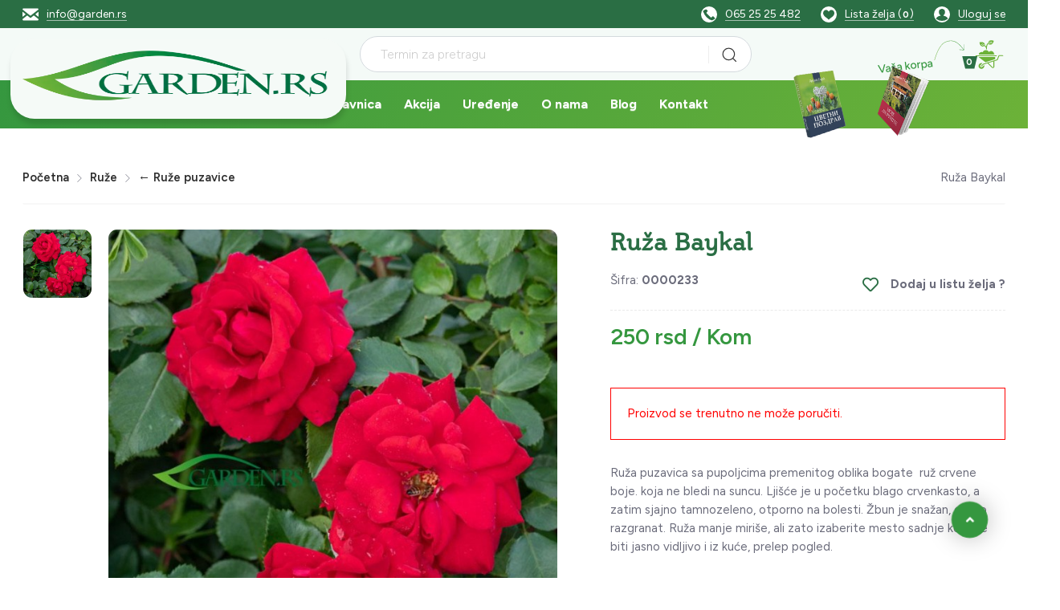

--- FILE ---
content_type: text/html; charset=UTF-8
request_url: https://garden.rs/product--ruza-baykal
body_size: 18512
content:
<!doctype html>
<html lang="sr" itemscope itemtype="http://schema.org/WebPage">
<head>
	<meta charset="utf-8">
	<title>Ruža Baykal</title>
	<meta name="description" content="Ruža puzavica sa pupoljcima premenitog oblika bogate&nbsp; ruž crvene boje. koja ne bledi na suncu. Ljišće je u početku blago crvenkasto, a zatim sjajno ta"/>
	<meta name="keywords" content="ruze puzavice, ruza puzavica, puzavica ruza, ruza mnogocvetnica, ruze prodaja, prodaja ruza, garden rs, ruze cena, ruze mnogocvetnice, mini ruze, ruze cajevke"/>

	<meta name="author" content="explicit.rs" />
	
    <link rel="canonical" href="https://garden.rs/product--ruza-baykal" />
    
    <link rel="stylesheet" media="all" href="/vendors/slick/slick.css" />
    <link rel="stylesheet" media="all" href="/vendors/slick/slick-theme.css" />
    <link rel="stylesheet" media="all" href="/vendors/slick/vertical-slider.css" />

    
    <meta name="viewport" content="width=device-width,minimum-scale=1,initial-scale=1">
    <meta http-equiv="X-UA-Compatible" content="IE=edge">
	<meta name="theme-color" content="#000">
    <meta name="msapplication-navbutton-color" content="#000">
    <meta name="apple-mobile-web-app-status-bar-style" content="#000">

    <link rel="icon" type="image/png" href="https://garden.rs/img/favicon.png?v=2" />
    <link rel="apple-touch-icon" sizes="144x144" href="https://garden.rs/img/favicon-apple.png?v=2">
	<meta name="robots" content="INDEX, FOLLOW">

    <meta name="apple-mobile-web-app-capable" content="yes" />
    <meta name="apple-mobile-web-app-title" content="Garden.rs" />
    <link rel="apple-touch-icon" href="https://garden.rs/img/favicon-apple.png?v=2" />

    <meta name="mobile-web-app-capable" content="yes" />
    <meta name="aplication-name" content="Garden.rs" />
    <link rel="icon" type="icon/png" href="https://garden.rs/img/favicon-apple.png?v=2" />
    <link rel="index" title="Garden.rs" href="https://garden.rs">

	<link href="/css/bootstrap.min.css" rel="preload stylesheet" media="screen" as="style" />
	<link href="/css/bootstrap-theme.css" rel="preload stylesheet" media="screen" as="style" />
	<link href="/vendors/mega-menu/original/solid-menu.css" rel="preload stylesheet" as="style" />
	<link href="/custom.css?v=1.08" rel="preload stylesheet subresource" as="style" />
    <link href="/theme.css?v=2.28" rel="preload stylesheet subresource" as="style" />


	<!-- Google tag (gtag.js) --> <script async src="https://www.googletagmanager.com/gtag/js?id=AW-995147187"></script> <script> window.dataLayer = window.dataLayer || []; function gtag(){dataLayer.push(arguments);} gtag('js', new Date()); gtag('config', 'AW-995147187'); </script>

	<!-- Global site tag (gtag.js) - Google Analytics -->
	<script async src="https://www.googletagmanager.com/gtag/js?id=UA-90189334-1"></script>
	<script>
		window.dataLayer = window.dataLayer || [];
		function gtag(){dataLayer.push(arguments);}
		gtag('js', new Date());
		gtag('config', 'UA-90189334-1');
	</script>
	

	


	<!--Start of Tawk.to Script-->
	<script type="text/javascript">
	var Tawk_API=Tawk_API||{}, Tawk_LoadStart=new Date();
	(function(){
	var s1=document.createElement("script"),s0=document.getElementsByTagName("script")[0];
	s1.async=true;
	s1.src='https://embed.tawk.to/59733adc0d1bb37f1f7a55e9/default';
	s1.charset='UTF-8';
	s1.setAttribute('crossorigin','*');
	s0.parentNode.insertBefore(s1,s0);
	})();
	</script>
	<!--End of Tawk.to Script-->

	<style>
		.mobile-slideshow .swiper-container-horizontal>.swiper-pagination-bullets {bottom: 30px!important;}
	</style>
	
    <meta property="og:type" content="article" />
    <meta property="og:title" content="Ruža Baykal" />
    <meta property="og:description" content="Ruža puzavica sa pupoljcima premenitog oblika bogate&nbsp; ruž crvene boje. koja ne bledi na suncu. Ljišće je u početku blago crvenkasto, a zatim sjajno ta" />
    <meta property="og:image" content="https://garden.rs/fajlovi/product/ruza-baykal-860.jpg" />
    <meta property="og:url" content="https://garden.rs/product--ruza-baykal" />
    <meta property="og:site_name" content="garden.rs" />
    <meta property="fb:app_id" content="528377287530154" />
    <meta property="fb:admins" content="754469051" />

	<!-- Dublin Core -->
	<meta name="DC.title" content="Ruža Baykal"/>

	<!-- Tweeter cards -->
	<meta name="twitter:card" content="summary"/>
	<meta name="twitter:site" content="@gardensrbije"/>
	<meta name="twitter:image" content="https://garden.rs/fajlovi/product/ruza-baykal-860.jpg"/>
	<meta name="twitter:title" content="Ruža Baykal"/>
	<meta name="twitter:description" content="Ruža puzavica sa pupoljcima premenitog oblika bogate&nbsp; ruž crvene boje. koja ne bledi na suncu. Ljišće je u početku blago crvenkasto, a zatim sjajno ta"/>

	
    <script type="application/ld+json"> {

        "@context": "http://schema.org",
        "@type": "product",
        "name": "Ruža Baykal",
        "brand": {
            "@type": "Brand",
            "name": "NoBrand"
        },
        "image": "https://garden.rs/fajlovi/product/ruza-baykal-860.jpg",
        "description": "Ruža puzavica sa pupoljcima premenitog oblika bogate&nbsp; ruž crvene boje. koja ne bledi na suncu. Ljišće je u početku blago crvenkasto, a zatim sjajno ta",
        "url": "https://garden.rs/product--ruza-baykal",
        "sku": "0000233",
        "mpn": "",
        "offers": {
            "@type": "Offer",
            "priceCurrency": "RSD",
            "price": "250",
            "priceValidUntil":"2026-02-09",
            "itemCondition": "http://schema.org/NewCondition",
            "availability": "http://schema.org/InStock",
            "url": "https://garden.rs/product--ruza-baykal"
        }

        


    } </script>

   <script>
    !function(f,b,e,v,n,t,s)
    {if(f.fbq)return;n=f.fbq=function(){n.callMethod?
    n.callMethod.apply(n,arguments):n.queue.push(arguments)};
    if(!f._fbq)f._fbq=n;n.push=n;n.loaded=!0;n.version='2.0';
    n.queue=[];t=b.createElement(e);t.async=!0;
    t.src=v;s=b.getElementsByTagName(e)[0];
    s.parentNode.insertBefore(t,s)}(window, document,'script',
    'https://connect.facebook.net/en_US/fbevents.js');
    fbq('init', '1262506745521771');
    fbq('track', 'PageView');
    fbq('track', 'ViewContent',{
      content_ids: ['0000233'],
      content_type: 'product',
      value: 250,
      currency: 'RSD'
    });
    </script>

</head>

<body class="product ruza-baykal">


<noscript><img height="1" width="1" style="display:none" src="https://www.facebook.com/tr?id=1262506745521771&ev=PageView&noscript=1"/></noscript>
<div class="border">

<header id="header">

	<noscript>
		<div class="btn btn-danger btn-block"><b>GREŠKA</b> - Da bi sajt ispravno radio, neophodno je da uključite JavaScript u browser-u !!!</div>
	</noscript>


    <div class="search-box popup" style="display: none;">
        <div class="container">
            <form id="search" class="navbar-form search" action="/search.php" method="get">
                <div class="input">
                    <input type="text" class="typeahead fuzzySearchQuery flex-start" name="search" placeholder="Termin za pretragu" value="" required="required" pattern=".{2,}"><!-- fuzzySearchQuery searchQuery -->
                    <div class="button"><input type="submit" value="Traži"></div>
                    <input type="hidden" name="registersearch">
                </div>
            </form>
            <div class="hide-search-box"><i class="fas fa-times"></i></div>
        </div>
    </div> <!-- search form popup --> 



	<div class="top">
		<div class="container content">
            <div class="row flex flex-xs flex-items-center">
				<div class="col-md-6 col-sm-3 col-xs-10">
				    <ul class="list-style-no flex icons flex-justify-start">
                    	<li><a href="mailto:info@garden.rs" class="flex" title="Pišite nam odmah"><svg><use xlink:href="/img/icon/sprite.svg#envelope"></use></svg>info@garden.rs</a></li>
    					
					</ul>
				</div>
				<div class="col-md-6 col-sm-9 col-xs-2 text-right top-links">
				    <ul class="list-style-no icons flex-justify-end">

				    	<li class="hidden-xs"><a href="tel:+381652525482" title="Pozovite nas"><svg><use xlink:href="/img/icon/sprite.svg#phone"></use></svg>065 25 25 482</a></li>
                    	<li class="hidden-xs"><a href="/wishlist.php" class="wishlist-cart flex" title="Moja lista želja"><svg><use xlink:href="/img/icon/sprite.svg#heart"></use></svg>Lista želja (<span class="badge hidden-xs">0</span>)</a></li>
    					<li class="hidden-xs">
    						<a href="/page--user-home"><svg><use xlink:href="/img/icon/sprite.svg#user"></use></svg>Uloguj se</a>
    						
        <ul class="user-menu-dropdown">
            <li class="vrh"></li>
            <li><a href="/page--user-login?nexturl=https://garden.rs/product--ruza-baykal">Prijavi se</a></li>
            <li><a href="/page--user-login?register">Registruj se</a></li>
        </ul>
    
    					</li>
    					<li class="search-icon hidden visible-xs"><a class="" href="#" title="" rel="noopener nofollow"><svg height="800px" width="800px" version="1.1" xmlns="http://www.w3.org/2000/svg" xmlns:xlink="http://www.w3.org/1999/xlink" viewBox="0 0 330 330" xml:space="preserve"> <g id="XMLID_17_"> <path id="XMLID_18_" d="M125.005,165.008c-22.058,0-40.003-17.945-40.003-40.002c0-8.284-6.716-15-15-15c-8.284,0-15,6.716-15,15 c0,38.6,31.403,70.002,70.003,70.002c8.284,0,15-6.716,15-15C140.005,171.724,133.289,165.008,125.005,165.008z"/> <path id="XMLID_19_" d="M325.606,304.394L223.329,202.117c16.706-21.256,26.682-48.04,26.682-77.111 C250.011,56.077,193.934,0,125.005,0C56.077,0,0,56.077,0,125.005C0,193.933,56.077,250.01,125.005,250.01 c29.07,0,55.855-9.975,77.111-26.681l102.278,102.277C307.322,328.536,311.161,330,315,330c3.839,0,7.678-1.464,10.606-4.394 C331.464,319.749,331.464,310.251,325.606,304.394z M30,125.005C30,72.619,72.619,30,125.005,30 c52.386,0,95.006,42.619,95.006,95.005c0,52.386-42.62,95.005-95.006,95.005C72.619,220.01,30,177.391,30,125.005z"/> </g> </svg></a></li>
					</ul>
                </div>
			</div> <!-- /.row -->
		</div> <!-- /.container -->
	</div> <!-- /.top -->


    <!--
    <div class="swiperTickerContainer">
        <div class="container">
            <div class="row">
                <div class="col-md-12x">
                    <div class="swiper-container swiperTicker">
                        <div class="swiper-wrapper">
                        </div>
                        <div class="swiper-pagination hidden"></div>
                        <div class="swiper-button-next swiper-button-white"></div>
                        <div class="swiper-button-prev swiper-button-white"></div>
                    </div>
                </div>
            </div>
        </div>
    </div><div class="clearfix"></div>-->


    <div class="middle-clone hidden"></div>
	<div class="middle hidden-xs">

		<div class="container">
            <div class="row flex">


				<div class="col-md-4 col-sm-2 align-self-center relative">
					<div id="logo" class="logo"><a href="/" title="Garden.rs"><img src="/img/logo.webp?v=1.12" title="Garden.rs" alt="Garden.rs" width="260" height="70"></a></div>
					<div id="logo-sticky" class="logo-sticky flex flex-items-center flex-justify-between hidden">
					    <a href="/" title="Garden.rs"><img src="/img/logo.webp" title="Garden.rs" alt="Garden.rs"></a>
					    
					    <li class="dropdown-sticky relative dropdown-full-width list-style-no hidden-sm" data-animation="fadeIn">
                        
							<a href="#" class="dropdown-toggle flex flex-items-center" data-toggle="dropdown" rel="noopener nofollow">
							    <svg fill="#427f86" width="800px" height="800px" viewBox="0 0 32 32" version="1.1" xmlns="http://www.w3.org/2000/svg"> 
							        <path d="M0.844 6.050c-0.256-0.256-0.381-0.581-0.381-0.975s0.125-0.719 0.381-0.975 0.581-0.381 0.975-0.381h28.512c0.394 0 0.719 0.125 0.975 0.381s0.381 0.581 0.381 0.975-0.125 0.719-0.381 0.975-0.581 0.381-0.975 0.381h-28.512c-0.394 0-0.719-0.125-0.975-0.381zM31.306 14.963c0.256 0.256 0.381 0.581 0.381 0.975s-0.125 0.719-0.381 0.975-0.581 0.381-0.975 0.381h-28.512c-0.394 0-0.719-0.125-0.975-0.381s-0.381-0.581-0.381-0.975 0.125-0.719 0.381-0.975 0.581-0.381 0.975-0.381h28.512c0.394 0 0.719 0.125 0.975 0.381zM31.306 25.819c0.256 0.256 0.381 0.581 0.381 0.975s-0.125 0.719-0.381 0.975-0.581 0.381-0.975 0.381h-28.512c-0.394 0-0.719-0.125-0.975-0.381s-0.381-0.581-0.381-0.975 0.125-0.719 0.381-0.975 0.581-0.381 0.975-0.381h28.512c0.394 0 0.719 0.131 0.975 0.381z"></path> </svg>
                                <span>Proizvodi</span>
                            </a>
							
							<div class="dropdown-menu no-border-radius no-padding" data-adjust="2">
                            
        <!-- DropDown -->
            <ul class="no-border-radius list-style-no">
    <li><a href="/category--ziva-ograda"><span>Živa ograda</span></a></li><li><a href="/category--ukrasno-zbunje"><span>Ukrasno žbunje</span></a></li><li class="dropdown-right dropdown-parent dropdown-custom"> 
                <a href="javascript:void(0);" class="sub-marker"><span>Četinari</span><i class="icon-angle-right icn-right pull-right"></i></a>

                <ul class="dropdown-menu no-border-radius list-style-no"><li><a href="/category--mini-zimzelne-biljke" >Mini zimzelene biljke </a></li></ul>
                
            </li><li class="dropdown-right dropdown-parent dropdown-custom"> 
                <a href="javascript:void(0);" class="sub-marker"><span>Alat i oprema</span><i class="icon-angle-right icn-right pull-right"></i></a>

                <ul class="dropdown-menu no-border-radius list-style-no"><li><a href="/category--rucni-alat-za-bastu" >Ručni alat za baštu </a></li><li><a href="/category--makaze-za-orezivanje" >Makaze za orezivanje </a></li></ul>
                
            </li><li><a href="/category--navodnjavanje"><span>Navodnjavanje</span></a></li><li class="dropdown-right dropdown-parent dropdown-custom"> 
                <a href="javascript:void(0);" class="sub-marker"><span>Perene-trajnice</span><i class="icon-angle-right icn-right pull-right"></i></a>

                <ul class="dropdown-menu no-border-radius list-style-no"><li><a href="/category--ukrasnetrave" >Ukrasne trave </a></li></ul>
                
            </li><li><a href="/category--puzavice"><span>Puzavice</span></a></li><li><a href="/category--malc-i-kamen"><span>Malč i kamen</span></a></li><li><a href="/category--liscari"><span>Drveće</span></a></li><li class="dropdown-right dropdown-parent dropdown-custom"> 
                <a href="javascript:void(0);" class="sub-marker"><span>Ruže</span><i class="icon-angle-right icn-right pull-right"></i></a>

                <ul class="dropdown-menu no-border-radius list-style-no"><li><a href="/category--ruze-cajevke" >Ruže čajevke </a></li><li><a href="/category--ruze-mnogocvetnice" >Ruže mnogocvetnice </a></li><li><a href="/category--ruze-puzavice" >Ruže puzavice </a></li><li><a href="/category--engleske-ruze" >Engleske ruže </a></li><li><a href="/category--ruze-mini" >Ruže mini </a></li></ul>
                
            </li><li><a href="/category--zemlja-za-cvece"><span>Zemlja za cveće</span></a></li><li><a href="/category--nega-biljaka"><span>Nega biljaka</span></a></li><li class="dropdown-right dropdown-parent dropdown-custom"> 
                <a href="javascript:void(0);" class="sub-marker"><span>Semena</span><i class="icon-angle-right icn-right pull-right"></i></a>

                <ul class="dropdown-menu no-border-radius list-style-no"><li><a href="/category--seme-trave" >Seme trave </a></li><li><a href="/category--seme-povrca" >Seme povrća </a></li><li><a href="/category--semena-cveca" >Seme cveća </a></li></ul>
                
            </li><li><a href="/category--knjige-publikacije"><span>Knjige, publikacije</span></a></li><li><a href="/category--lukovice"><span>Lukovice</span></a></li><li><a href="/category--lekovito-bilje"><span>Lekovito bilje</span></a></li><li><a href="/category--saksije"><span>Saksije</span></a></li><li><a href="/category--zastita-bilja"><span>Zaštita bilja</span></a></li><li><a href="/category--solarne-lampe"><span>Solarne lampe</span></a></li></ul>
                            <div class="clearfix"></div>
							</div>
						</li>
                        							
				    </div>
				</div>
                        		

                
				<div class="col-md-5 col-sm-5 hidden-xs align-self-center">
				
                    <div class="advanced-search">
						<div class="row">
						    <form class="navbar-form search" action="/search.php" method="get">
						        <div class="icon hidden">
                                    <svg width="32px" height="32px" version="1.1" viewBox="0 0 100 100" xmlns="http://www.w3.org/2000/svg">
                                     <path fill="#333333" d="m79.5 76.602-11.801-11.703c8.8008-10.199 8.3008-25.602-1.3984-35.301-5-5.0977-11.699-7.5977-18.301-7.5977s-13.301 2.5-18.398 7.6016c-10.199 10.199-10.199 26.602 0 36.801 5 4.9961 11.699 7.5977 18.398 7.5977 6 0 12.102-2.1016 16.898-6.3008l11.801 11.801c0.30078 0.30078 0.80078 0.5 1.3008 0.5s1-0.19922 1.3984-0.60156c0.80078-0.69922 0.80078-2 0.10156-2.7969zm-47.102-13.102c-4.1992-4.1016-6.3984-9.6992-6.3984-15.5s2.3008-11.398 6.3984-15.602c4.2031-4.1992 9.7031-6.3984 15.602-6.3984s11.398 2.3008 15.602 6.3984c4.0977 4.2031 6.3984 9.7031 6.3984 15.602s-2.3008 11.398-6.3984 15.602c-4.2031 4.0977-9.8008 6.3984-15.602 6.3984s-11.398-2.3008-15.602-6.5z"></path>
                                    </svg>
                                </div>
			    			    <div class="input">
			    			        <input type="text" class="typeahead fuzzySearchQuery" name="search" placeholder="Termin za pretragu" value="" required="required" pattern=".{2,}"><!-- fuzzySearchQuery searchQuery -->
			    			    </div>
			    			    <input type="hidden" name="registersearch">
			    			    <div class="button flex"><input type="submit" value="" aria-label="pretraga"></div>
			    			</form>
		    			</div>
		            </div>
				</div>
	

				<div class="col-md-3 col-sm-3 menu-cart">
				    <div class="flex flex-items-center h-100 flex-justify-end">
				    
        					<ul class="flex flex-items-center flex-justify-end">
        						<li class="wishlist-sticky hidden"><a href="/wishlist.php" class="wishlist-cart flex " title="Moja lista želja"><svg><use xlink:href="/img/icon/sprite.svg#heart2"></use></svg><span class="badge hidden-xs">0</span></a></li>
        		                <li class="hidden search-icon"><a href="#" title="Traži" rel="noopener nofollow">
                                    <img src="https://cdn-icons-png.flaticon.com/32/54/54481.png" width="20px" height="20px" alt="Search"/></a>
                                </li>
                                <li class="cart-container relative"><div class="cart-title"><h5>Vaša korpa</h5></div> 
            <a href="/checkout.php#form_order_right" class="shopping-cart" title="Idi u korpu">
                <svg><use xlink:href="/img/icon/sprite.svg#cart"></use></svg><span class="badge hidden-xs" id="cartBadge">0</span>
            </a></li>
        						<li class="hidden">
        							<a href="/page--user-home"><svg><use xlink:href="/img/icon/sprite.svg#user"></use></svg>Uloguj se</a>
        							
        <ul class="user-menu-dropdown">
            <li class="vrh"></li>
            <li><a href="/page--user-login?nexturl=https://garden.rs/product--ruza-baykal">Prijavi se</a></li>
            <li><a href="/page--user-login?register">Registruj se</a></li>
        </ul>
    
        						</li>
        					</ul>
        					
					</div>
				</div>
				
				
            </div> <!-- /.row -->
		</div> <!-- /.container -->
	
	</div> <!-- /.middle -->




	<div class="bottom">

		<div id="nav-section">
			<div class="container solid-menus" id="solidMenus">
		      <nav class="navbar navbar-default no-border-radius no-margin no-bg"><!-- no-bg, bg-red, bg-dark, bg-custom... -->
		         
		         <div id="navbar-inner-container">
		            
		            <div class="navbar-header">
		                <button type="button" class="navbar-toggle navbar-toggle-left" data-toggle="collapse" data-target="#solidMenu" aria-label="Menu button">
			               <span class="icon-bar"></span>
			               <span class="icon-bar mid"></span>
			               <span class="icon-bar last"></span>                      
		                </button>
		                
		                <a class="navbar-brand navbar-brand-center visible-xs" href="/"><img src="/img/logo.webp" alt="Garden.rs"></a>
		                
		                <a href="/checkout.php#form_order_right" class="shopping-cart shopping-cart-mob-pe visible-xs" title="Checkout">
		               		<svg><use xlink:href="/img/icon/sprite.svg#cart"></use></svg>
		               		<span class="badge">0</span>
		               	</a>

		            </div>
 
		            <div class="collapse navbar-collapse" id="solidMenu">

		                <ul class="nav navbar-nav flex flex-justify-center">

							<li class="dropdown-convey-width" data-animation="fadeIn"><a href="/">Početna</a></li>

							<li class="dropdown-convey-width " data-animation="fadeIn"><a href="/page--proizvodi">Prodavnica</a></li>

							<li class="dropdown-convey-width" data-animation="fadeIn"><a href="/page--akcija">Akcija</a></li>

							<li class="dropdown-convey-width" data-animation="fadeIn"><a href="/page--uredjenje-prostora">Uređenje</a></li>
							
							<li class="dropdown-convey-width" data-animation="fadeIn"><a href="/page--o-nama">O nama</a></li>
							
							<li class="dropdown-convey-width" data-animation="fadeIn"><a href="/page--blog">Blog</a></li>

							<li class="dropdown-convey-width pull-me-rightX" data-animation="fadeIn"><a href="/page--kontakt">Kontakt</a></li>
							
							<!-- Mobile items -->
							<li class="dropdown-convey-width shopping-cart-mobile darker-menu visible-xs" data-animation="fadeIn">
								<a href="/checkout.php"><svg><use xlink:href="/img/icon/sprite.svg#cart"></use></svg> Idi u korpu &nbsp; <span class="badge">0</span></a>
							</li>

							<li class="dropdown-convey-width darker-menu visible-xs" data-animation="fadeIn">
								<a href="/page--user-home" rel="nofollow" ><svg><use xlink:href="/img/icon/sprite.svg#user"></use></svg> Moj nalog</a>
								<div style="position: absolute; float: right; right: 13px; top: 9px; z-index: 9999; color: #fff!important;"></div>
							</li>

							<li class="dropdown-convey-width darker-menu visible-xs" data-animation="fadeIn">
								<a href="/wishlist.php"><svg><use xlink:href="/img/icon/sprite.svg#heart"></use></svg> Moja lista želja</a>
							</li>
							
							
                            <li class="dropdown-convey-width menu-book hidden-xs" data-animation="fadeIn">
                                <a href="https://cvetnipozdrav.com/e-knjiga" target="_blank" title="Knjiga Cvetni pozdrav"><img src="/img/knjiga-cvetni-pozdrav.webp" alt="Knjiga cvetni pozdrav" /></a>
                            </li>						
							
                            <li class="dropdown-convey-width menu-book2 hidden-xs" data-animation="fadeIn">
                                <a href="/product--knjiga-moje-dvoriste" title="Knjiga moje dvoriste"><img src="/img/knjiga-moje-dvoriste.png?1" alt="Knjiga moje dvoriste" /></a>
                            </li>

		                </ul>

		            </div> <!-- menu end -->
		            

		            <form action="/search.php" method="GET" id="top-search" class="no-margin" style="display: none;">
		               <div class="col-lg-12 no-padding advanced-search">
		                  <div class="form-group no-margin">
		                     <input class="form-control no-border fuzzySearchQuery" id="search_term" name="search" placeholder="Termin za pretragu" value="" type="text" aria-label="pretraga">
		    			    <input type="hidden" name="registersearch">
		    			    <div class="button hidden"><input type="submit" value="Traži"></div>
		                  </div>
		               </div>
		            </form>


		            <div class="navbar-pos-search hidden">
		               <a href="#" title="Traži" class="x-search x-search-trigger navbar-link" rel="noopener nofollow">
                        <svg width="32px" height="32px" version="1.1" viewBox="0 0 100 100" xmlns="http://www.w3.org/2000/svg">
                         <path fill="#333333" d="m79.5 76.602-11.801-11.703c8.8008-10.199 8.3008-25.602-1.3984-35.301-5-5.0977-11.699-7.5977-18.301-7.5977s-13.301 2.5-18.398 7.6016c-10.199 10.199-10.199 26.602 0 36.801 5 4.9961 11.699 7.5977 18.398 7.5977 6 0 12.102-2.1016 16.898-6.3008l11.801 11.801c0.30078 0.30078 0.80078 0.5 1.3008 0.5s1-0.19922 1.3984-0.60156c0.80078-0.69922 0.80078-2 0.10156-2.7969zm-47.102-13.102c-4.1992-4.1016-6.3984-9.6992-6.3984-15.5s2.3008-11.398 6.3984-15.602c4.2031-4.1992 9.7031-6.3984 15.602-6.3984s11.398 2.3008 15.602 6.3984c4.0977 4.2031 6.3984 9.7031 6.3984 15.602s-2.3008 11.398-6.3984 15.602c-4.2031 4.0977-9.8008 6.3984-15.602 6.3984s-11.398-2.3008-15.602-6.5z"/>
                        </svg>
                       </a>
		               <a href="#" title="Close" class="x-search x-search-close navbar-link" style="display: none;" rel="noopener nofollow"><i class="icon-line-cross"></i></a>
		            </div>


		         </div>

		      </nav>
		   </div>
		</div>

	</div> <!-- /.bottom -->

</header> <!-- /header -->

<div class="clearfix"></div>


<div class="container bg-color">
    <div class="row m-b-30">
    
    
        <div id="product-container">
    
    
                
            <div class="col-md-12">
                <ul class="breadcrumb">
                    <li class="hidden-xs"><a href="/">Početna</a></li>
                                        <li><a href="/category--ruze">Ruže</a></li>                    <li class=""><a href="/category--ruze-puzavice">← Ruže puzavice</a></li>
                    <li class="active hidden-xs">Ruža Baykal</li>
                </ul>
            </div>
            <div class="clearfix"></div>
    
    
    
            <div class="col-md-12 main">
            <div class="row">
    
                <div id="product-sub-container">
                                        

<div class="col-md-7 product-photo slick-gallery">

    <div class="img-holder">
    <div class="product-flags"></div>    </div>
    <div class="clearfix"></div>






    <div class="banner-slider hidden-xs">

        <!-- thumbs -->
        <div class="slider slider-nav thumb-image">
        
            <div class="thumbnail-image">
                <div class="thumbImg"><img class="img-responsive product-img" src="/fajlovi/product/ruza-baykal-860.jpg?size=mdlow" alt="Ruža Baykal"></div>
                <span></span> <!-- title -->
            </div>        </div> <!-- /.thumb-image -->


        <div class="slider slider-for">
        
            <div class="slider-banner-image">
                <a href="/fajlovi/product/ruza-baykal-860.jpg" data-fancybox="group" data-caption="Ruža Baykal">
                    <img src="/fajlovi/product/ruza-baykal-860.jpg?size=md" alt="Ruža Baykal">
                </a>
            </div>        </div> <!-- /.slider-image -->


        <div class="clearfix"></div>

    </div><!-- /.banner-slider -->

</div> <!-- /.slick-gallery -->











<div class="mobile-slideshow visible-xs m-b-20">

            <div class="swiper-slide" data-swiper-autoplay="5000">
                <a data-fancybox="groupSwiper" href="/fajlovi/product/ruza-baykal-860.jpg" data-caption="Ruža Baykal">
                    <img id="zoom" src="/fajlovi/product/ruza-baykal-860.jpg?size=md" class="main" alt="No photo" />
                </a>
            </div></div>









<div class="col-md-5 product-details">

	<div class=""><h1>Ruža Baykal</h1></div><div class="clearfix"></div><div class="row m-b-20 flex product-spec">
    
        <div class="col-md-6 col-sm-6"><div style="margin-bottom: 5px;"><span class="title">Šifra:</span> <b>0000233</b></div><div class="clearfix"></div></div><div class="col-md-6 col-sm-6 text-right flex flex-justify-end" style="margin-top: auto;"> 
    		<div class="addtofav inline">
    				<div class="follow-featured checkbox-inline flex">
    				<input id="checkbox8608" class="icon-checkbox" type="checkbox" value="8608"  aria-label="Add to fav 8608" />
    				<label class="flex" for="checkbox8608" >
    					<span class="far fa-heart unchecked"></span>
    					<span class="fas fa-heart checked"></span>
    					<span class="text">Dodaj u listu želja ?</span>
    				</label>
    			</div>
    			<div class="clearfix"></div>
    		</div>
    	</div></div>
    <form action="" id="cart-form" method="post">

	<input type="hidden" id="selected_product_color" name="color" value=""/>
	<input type="hidden" id="selected_product_size" name="size" value=""/>
	<input type="hidden" name="variant_id" id="selected_product_variant" value=""/>	
	<input type="hidden" name="variant_id" id="selected_product_variant_id" value="8608"/>	
	<input type="hidden" name="product_id" id="selected_product_id" value="8608"/>	
    <div class="product-configuration"></div> </form><div class="clearfix"></div><div class="price price-holder clear-after"><div class="price">250 rsd / Kom </div></div><div class="hidden">Navedena cena je sa uračunatim PDV-om i nema skrivenih troškova.<br><br></div>
    <div class="clearfix"></div><ul class="product-bullets hidden"><li><span class="title">Težina po komadu:</span> 0.5 Kg</li></ul><div class="catalog-mode">Proizvod se trenutno ne može poručiti.</div><p class="description">Ruža puzavica sa pupoljcima premenitog oblika bogate&nbsp; ruž crvene boje. koja ne bledi na suncu. Ljišće je u početku blago crvenkasto, a zatim sjajno tamnozeleno, otporno na bolesti. Žbun je snažan, dobro razgranat. Ruža manje miriše, ali zato izaberite mesto sadnje koje će biti jasno vidljivo i iz kuće, prelep pogled.</p><div class="video-short"><iframe src="https://www.youtube.com/embed/JSNKRL2YfGg?rel=0&autoplay=0" width="560" height="315" frameborder="0" allow="accelerometer; autoplay; clipboard-write; encrypted-media; gyroscope; picture-in-picture" allowfullscreen=""></iframe></div><div style="font-size: 22px;margin-bottom: 20px;margin-top: 20px;"><a href="tel:+381652525482" title="Pozovite nas" style="color: #3b9649;">Pozovite nas: 065 25 25 482</a></div>

    <p style="color: #9f9f9f">Podeli sa prijateljima</p>
    <ul class="social-circle">
        <li><a title="Podeli sa prijateljima Facebook" href="https://www.facebook.com/sharer/sharer.php?u=https://garden.rs/product--ruza-baykal&amp;display=popup&amp;ref=plugin&amp;src=share_button" rel="noopener nofollow" target="_blank"><i class="fab fa-facebook-square" aria-hidden="true"></i></a></li>
        <li><a title="Podeli sa prijateljima Twitter" href="https://twitter.com/share?url=https://garden.rs/product--ruza-baykal" rel="noopener nofollow" target="_blank"><i class="fab fa-twitter-square" aria-hidden="true"></i></a></li>
        <li class="hidden"><a title="Podeli sa prijateljima Whatsapp" href="https://web.whatsapp.com/send?text=https://garden.rs/product--ruza-baykal" rel="noopener nofollow" data-action="share/whatsapp/share" target="_blank"><i class="fab fa-whatsapp-square" aria-hidden="true"></i></a></li>
        <li><a title="Podeli sa prijateljima E-mail" href="mailto:komesaljete?subject=Pogledaj Ruža Baykal&amp;body=Šaljem ti da pogledaš ovo jer mislim da će ti biti korisno - https://garden.rs/product--ruza-baykal" rel="noopener nofollow" target="_blank"><i class="fas fa-envelope-open-text" aria-hidden="true"></i></a></li>
        <li><a title="Podeli sa prijateljima Pinterest" href="https://www.pinterest.com/pin/create/button/?url=https://garden.rs/product--ruza-baykal&amp;media=https://garden.rs/fajlovi/product/ruza-baykal-860.jpg&amp;description=Ruža Baykal" data-pin-do="buttonPin" data-pin-config="above" rel="noopener nofollow" target="_blank"><i class="fab fa-pinterest-square" aria-hidden="true"></i></a></li>
        <li><a title="Podeli sa prijateljima Linked In" href="https://www.linkedin.com/shareArticle?mini=true&url=https://garden.rs/product--ruza-baykal&title=Ruža Baykal&summary=&source=" rel="noopener nofollow" target="_blank"><i class="fab fa-linkedin" aria-hidden="true"></i></a></li>
    </ul>


</div> <!-- /.product-details -->


<div class="clearfix"></div>                </div><!-- /.product-sub-container -->
    
            </div><!-- /.row -->
            </div><!-- /.col-md-12 main -->
    
    
    
            
            <div class="clearfix"></div>
            <div class="col-md-8 col-md-offset-2 m-t-50">
                <h2 class="subtitle ">Detaljni opis</h2>
                <div class="description-details">Ruže puzavice, poznate i kao penjačice, donose poseban šarm svakoj bašti. Njihovi dugi, savitljivi izdanci mogu se usmeravati uz ogradu, luk, zid ili pergolu, pa stvaraju romantičan, bajkovit izgled pun cvetova i mirisa. Cvetovi mogu biti pojedinačni ili u grozdovima, u raznim bojama - od pastelnih tonova do intezivnih ružičastih i crvenih nijansi.<br /><br />Kakve su razlike među ružama i koje su najotpornije možete pogledati <a href="https://garden.rs/article--ruze-kakve-su-razlike" target="_blank">ovde.&nbsp;</a><br /><br />Napomena: ruže se isporučuju upakovanog korena.</div>
            </div>
            <div class="clearfix"></div>    
    
    
            <div class="clearfix"></div>
            <div class="col-md-6"></div>
            <div class="col-md-6"></div>
            <div class="clearfix"></div>
    
        </div><!-- /.product-container -->
    
    </div><!-- /.row -->
</div><!-- /.main_container -->
<div class="clearfix"></div>





<div class="container bg-color m-b-50">
    <div class="row m-t-30">
    
    
        <div class="col-md-12">
    
            <div class="clearfix"></div>
    
    
            <h2 class=" text-left section-title section-title-icon"><span>Slični proizvodi</span></h2>
            <div class="swiper-container-holder">
                <div class="swiper-container swiperProducts">
                    <div class="swiper-wrapper">
        
	<div class="swiper-slide one-product" data-swiper-autoplay="5000">
		<div class="product-holder">  <!-- fixed-height -->
		    
			<div class="product-flags">
			    
				<div class="exp-on-new">Novo</div>
				
				
			</div>
			
			<div class="product-img">
			
    			<div class="follow-featured">
    				<input id="checkbox8654" class="icon-checkbox" type="checkbox" value="8654"  />
    				<label for="checkbox8654" data-toggle="tooltip" data-placement="right" title="">
    					<span class="far fa-heart unchecked"></span>
    					<span class="fas fa-heart checked"></span>
    				</label>
    			</div>
    			
				<a href="/product--ruza-giardina"><img class="photo" width="318" height="318" src="/fajlovi/product/ruza-giardina-187.jpg?size=mdlow" alt="Ruža Giardina" /></a>
			</div>
			
			<div class="product-content">
			
    			<a href="/product--ruza-giardina"><h2>Ruža Giardina</h2></a>
    
    			
    
    			<div class="flex flex-xs flex-justify-between flex-items-center">
    			    <div class="price">250 rsd</div>
    			    
    				<div class="add-to-cart-short ">
    					<input type="number" step="1" min="1" max="6" name="amount" value="1" data-value="1" class="short-add-to-cart-input numericOnly quantity-input quantity-input-value hidden">
    					<button type="button" onclick="addtocart(this)" data-cart="swiper" data-pretty-url="ruza-giardina" class="short-add-to-cart-btn">+<svg><use xlink:href="/img/icon/sprite.svg#cart2"></use></svg></button>
        			</div>
    			</div>
			
			</div>
	
			<div class="clearfix"></div> 				
		

		</div> <!-- /.product-holder -->
	</div>

	<div class="swiper-slide one-product" data-swiper-autoplay="5000">
		<div class="product-holder">  <!-- fixed-height -->
		    
			<div class="product-flags">
			    
				<div class="exp-on-new">Novo</div>
				
				
			</div>
			
			<div class="product-img">
			
    			<div class="follow-featured">
    				<input id="checkbox8612" class="icon-checkbox" type="checkbox" value="8612"  />
    				<label for="checkbox8612" data-toggle="tooltip" data-placement="right" title="">
    					<span class="far fa-heart unchecked"></span>
    					<span class="fas fa-heart checked"></span>
    				</label>
    			</div>
    			
				<a href="/product--ruza-simonida"><img class="photo" width="318" height="318" src="/fajlovi/product/ruza-simonida-651.jpg?size=mdlow" alt="Ruža Simonida" /></a>
			</div>
			
			<div class="product-content">
			
    			<a href="/product--ruza-simonida"><h2>Ruža Simonida</h2></a>
    
    			
    
    			<div class="flex flex-xs flex-justify-between flex-items-center">
    			    <div class="price">250 rsd</div>
    			    
    				<div class="add-to-cart-short ">
    					<input type="number" step="1" min="1" max="13" name="amount" value="1" data-value="1" class="short-add-to-cart-input numericOnly quantity-input quantity-input-value hidden">
    					<button type="button" onclick="addtocart(this)" data-cart="swiper" data-pretty-url="ruza-simonida" class="short-add-to-cart-btn">+<svg><use xlink:href="/img/icon/sprite.svg#cart2"></use></svg></button>
        			</div>
    			</div>
			
			</div>
	
			<div class="clearfix"></div> 				
		

		</div> <!-- /.product-holder -->
	</div>

	<div class="swiper-slide one-product" data-swiper-autoplay="5000">
		<div class="product-holder">  <!-- fixed-height -->
		    
			<div class="product-flags">
			    
				
				
				
			</div>
			
			<div class="product-img">
			
    			<div class="follow-featured">
    				<input id="checkbox8601" class="icon-checkbox" type="checkbox" value="8601"  />
    				<label for="checkbox8601" data-toggle="tooltip" data-placement="right" title="">
    					<span class="far fa-heart unchecked"></span>
    					<span class="fas fa-heart checked"></span>
    				</label>
    			</div>
    			
				<a href="/product--ruza-antique"><img class="photo" width="318" height="318" src="/fajlovi/product/ruza-antique-208.jpg?size=mdlow" alt="Ruža Antique" /></a>
			</div>
			
			<div class="product-content">
			
    			<a href="/product--ruza-antique"><h2>Ruža Antique</h2></a>
    
    			
    
    			<div class="flex flex-xs flex-justify-between flex-items-center">
    			    <div class="price">250 rsd</div>
    			    
    				<div class="add-to-cart-short ">
    					<input type="number" step="1" min="1" max="9" name="amount" value="1" data-value="1" class="short-add-to-cart-input numericOnly quantity-input quantity-input-value hidden">
    					<button type="button" onclick="addtocart(this)" data-cart="swiper" data-pretty-url="ruza-antique" class="short-add-to-cart-btn">+<svg><use xlink:href="/img/icon/sprite.svg#cart2"></use></svg></button>
        			</div>
    			</div>
			
			</div>
	
			<div class="clearfix"></div> 				
		

		</div> <!-- /.product-holder -->
	</div>

	<div class="swiper-slide one-product" data-swiper-autoplay="5000">
		<div class="product-holder">  <!-- fixed-height -->
		    
			<div class="product-flags">
			    
				
				
				
			</div>
			
			<div class="product-img">
			
    			<div class="follow-featured">
    				<input id="checkbox8585" class="icon-checkbox" type="checkbox" value="8585"  />
    				<label for="checkbox8585" data-toggle="tooltip" data-placement="right" title="">
    					<span class="far fa-heart unchecked"></span>
    					<span class="fas fa-heart checked"></span>
    				</label>
    			</div>
    			
				<a href="/product--ruza-decor"><img class="photo" width="318" height="318" src="/fajlovi/product/ruza-decor-907.jpg?size=mdlow" alt="Ruža Décor" /></a>
			</div>
			
			<div class="product-content">
			
    			<a href="/product--ruza-decor"><h2>Ruža Décor</h2></a>
    
    			
    
    			<div class="flex flex-xs flex-justify-between flex-items-center">
    			    <div class="price">250 rsd</div>
    			    
    				<div class="add-to-cart-short ">
    					<input type="number" step="1" min="1" max="4" name="amount" value="1" data-value="1" class="short-add-to-cart-input numericOnly quantity-input quantity-input-value hidden">
    					<button type="button" onclick="addtocart(this)" data-cart="swiper" data-pretty-url="ruza-decor" class="short-add-to-cart-btn">+<svg><use xlink:href="/img/icon/sprite.svg#cart2"></use></svg></button>
        			</div>
    			</div>
			
			</div>
	
			<div class="clearfix"></div> 				
		

		</div> <!-- /.product-holder -->
	</div>

                    </div>

                    <div class="swiper-pagination hidden"></div>
                    <div class="swiper-button-next"></div>
                    <div class="swiper-button-prev"></div>

                </div>
            </div>
            
                
        </div>
        <div class="clearfix"></div>
    
    
    
    
    
    
        
        <div class="col-md-12 hidden">
        <div class="comments" id="comments-heading">
        <h3 class="text-center"><a id="mycomments" href="#" rel="nofollow"><i class="fa fa-comments"></i> Komentari</a></h3>
            <p class="text-center">Nema komentara za ovaj proizvod. Morate biti prijavljeni kako bi poslali komentar!<br /><br />
            <a class="btn btn-custom btn-md" rel="nofollow" href="/page--user-login?nexturl=https://garden.rs/product--ruza-baykal#comments-heading">Prijavi se</a></p></div></div><div class="clearfix"></div>    
    
    
    
    <div class="clearfix"></div>
    
    
    </div> <!-- /row -->
</div> <!-- /.container content -->




<div class="clearfix"></div>

</div> <!-- /.border -->



    <section class="newsletter container-fluid">
        <div class="row p-b-100 m-b-30 m-t-40">
            
            <div class="col-lg-offset-2 col-md-offset-1 col-md-2 col-lg-2 col-sm-4 col-sm-offset-0 bird">
                <svg version="1.1" id="V1" xmlns="http://www.w3.org/2000/svg" xmlns:xlink="http://www.w3.org/1999/xlink" x="0px" y="0px" viewBox="0 0 211.5 133.2" style="enable-background:new 0 0 211.5 133.2;" xml:space="preserve"> <style type="text/css"> .st0{fill:url(#bird3);} </style> <linearGradient id="bird3" gradientUnits="userSpaceOnUse" x1="48.4482" y1="119.9826" x2="171.7258" y2="-26.934"> <stop offset="0" style="stop-color:#6cb238"/> <stop offset="1" style="stop-color:#7bd737"/> </linearGradient> <path class="st0" d="M5.7,79.4C-7.3,65.1,11,47.1,24.4,60.1c7.2,6.9,4.7,16.9,20.5,27.9C31.5,90.1,12,86.1,5.7,79.4z M35.3,50.8 C31.4,60.6,36.2,73,43,82c1.2-11.2,3.1-15.3,9.3-22.8C66.1,42.9,43.4,29.9,35.3,50.8z M203,1.5c-23.3,1.1-46.3,3.6-69,7.6 c-0.5,0.1-0.6,0.7-0.1,0.9c12.7,5.4,25.1,11.3,37,17.6c0.2,0.1,0.4,0.1,0.5-0.1c10.1-8.7,20.8-17,31.9-25.1 C203.7,2.1,203.5,1.5,203,1.5z M172.5,29.7C172.5,29.7,172.5,29.7,172.5,29.7c-0.3,0.3-0.7,0.4-1,0.4c-0.4,0-0.8,0-1.1-0.2 c-1.9-1-3.7-1.9-5.6-2.9c-0.2-0.1-0.4-0.1-0.5,0.1c-8.3,7.2-16.3,14.5-24,22c-0.3,0.3,0,0.9,0.4,0.8c21.6-3.8,43.5-6.2,65.7-7.1 c0.5,0,0.6-0.6,0.2-0.9c-9.3-5.7-18.8-11.1-28.7-16.3c-0.2-0.1-0.4-0.1-0.5,0.1C175.7,27,174.1,28.3,172.5,29.7z M206.7,2.9 c-9.2,6.6-18.1,13.4-26.7,20.4c-0.3,0.2-0.2,0.6,0.1,0.8c9.8,5.2,19.3,10.6,28.5,16.3c0.3,0.2,0.8,0,0.7-0.4 c-0.5-12.3-1.2-24.5-1.9-36.8C207.5,2.9,207,2.7,206.7,2.9z M170.9,28C170.9,28,170.9,28,170.9,28C170.9,28,170.9,28,170.9,28 C170.9,28,170.9,28,170.9,28z M161.5,25.4c-10-5-20.3-9.7-30.8-14.2c-0.4-0.2-0.7,0.2-0.7,0.5c1.3,6.6,2.6,13.3,3.9,19.9l6.5,1.8 c0.9,0.3,1.6,1.1,1.5,2.1c-0.1,1-0.9,1.7-1.8,1.8l-5,0.4c0.6,3.4,1.3,6.8,1.9,10.2c0.1,0.4,0.5,0.5,0.8,0.3 c7.6-7.5,15.6-14.9,23.8-22C161.9,26,161.8,25.5,161.5,25.4z M132.3,35.9l1.4-0.1l6.2-0.5l-5.7-1.5l-2.4-0.7l0,0l-1.6-0.4l1.2-1.2 c-0.2-0.9-0.3-1.7-0.5-2.6l-5.6,2.7C102,17.3,72.4,24,63.7,52.3C54.8,81,45.9,88.9,45.9,88.9c6.6,4.2,12.6,7.4,18,9.6c0,0,0,0,0,0 l-8.8,21.6l-4.8,0.1c-0.3,0-0.5,0.2-0.5,0.6c0,0.3,0.2,0.5,0.5,0.5l4.5,0l-0.5,1.5c-0.1,0.3,0.1,0.6,0.4,0.7c0,0,0,0,0.1,0 c0.3,0.1,0.6-0.1,0.7-0.4l0.5-1.5l3.4,3.8c0.1,0.1,0.2,0.1,0.3,0.2c0.2,0.1,0.3,0,0.5-0.1c0.2-0.2,0.2-0.5,0-0.8l-3.8-4.2L65.1,99 c3.6,1.4,7,2.4,10.2,3.1l-7.2,24.4l-4.9,0.3c-0.3,0-0.5,0.3-0.5,0.6c0,0.3,0.3,0.5,0.5,0.5l4.6-0.3l-0.4,1.4 c-0.1,0.3,0.1,0.7,0.4,0.8c0,0,0,0,0,0c0.3,0.1,0.6-0.2,0.7-0.5l0.3-1.2l3.4,3.3c0.1,0.1,0.2,0.1,0.3,0.2c0.2,0,0.3,0,0.5-0.2 c0.2-0.2,0.2-0.5,0-0.7l-3.8-3.7l7.3-24.6c35.6,6.2,41.7-34.5,43.4-44.9c1.3-8.2,3.7-16.2,5.2-20.9L132.3,35.9L132.3,35.9z"/> </svg>
            </div>
            <div class="col-lg-5 col-md-8">
                <div class="">
                    <h2 class="m-t-0">Prijavite se za naš Cvetni Magazin</h2>
                    <p>Da vam procveta svaki cvet, a i baštovan u vama!<br /> Pridružite se našoj cvetnoj zajednici!</p>
                    	<form action="" method="post" name="newsletter-form" class="hidden">
                    	    <div class="newsletter-form">
                    	        <input type="email" name="newsletter-email" value="" maxlength="254" minlength="8" placeholder="Unesite Vaš email..." required>
                    	        <input class="btn garden-button" type="submit" value="Prijavi se">
                    	    </div>
                    	</form>
                    	
                      <iframe name= "iframe" 
                          src="https://link.salesprocess.com/widget/form/ZjVFTev5zDw49416bRsI" 
                          style="width:100%;height:100%;border:none;border-radius:4px"
                          id="inline-ZjVFTev5zDw49416bRsI" 
                        data-layout="{'id':'INLINE'}"
                        data-trigger-type="alwaysShow"
                        data-trigger-value=""
                        data-activation-type="alwaysActivated"
                        data-activation-value=""
                        data-deactivation-type="neverDeactivate"
                        data-deactivation-value=""
                        data-form-name="Prijava za Cvetni Magazin"
                        data-height="450"
                        data-layout-iframe-id="inline-ZjVFTev5zDw49416bRsI"
                        data-form-id="ZjVFTev5zDw49416bRsI"
                        title="Prijava za Cvetni Magazin"
                      >
                        </iframe>
                        
                   	
                </div>
            </div>
            
            
            
            
        </div>
    </section>
    
    <section class="pre-footer">
        <div class="container">
        	<div class="row">
        	    
                <div class="col-md-4">
                    <div class="grid-row clock-row">
                        <svg>
                           <use xlink:href="/img/icon/sprite.svg#clock16"></use>
                        </svg>
                        <div class="pre-footer-text">
                            <h3>Radno vreme za lično preuzimanje</h3>
                            <a href="/page--kontakt" class="underline-link">Sve kontakt informacije</a>
                        </div>
                    </div>
                </div>  
                <div class="col-md-4">
                    <div class="grid-row email-row">
                        <svg>
                           <use xlink:href="/img/icon/sprite.svg#envelope2"></use>
                        </svg>
                        <div class="pre-footer-text">
                            <h3>Pišite nam na <span><a href="mailto:info@garden.rs">info@garden.rs</a></span></h3>
                            <a href="/page--kontakt" class="underline-link">Sve kontakt informacije</a>
                        </div>
                    </div>
                </div>  
                <div class="col-md-4">
                    <div class="grid-row">
                        <svg>
                           <use xlink:href="/img/icon/sprite.svg#mobile"></use>
                        </svg>
                        <div class="pre-footer-text">
                            <h3>Pozovite nas na <span><a href="tel:+381652525482">065 25 25 482</a></span></h3>
                            <a href="/page--kontakt" class="underline-link">Sve kontakt informacije</a>
                        </div>
                    </div>
                </div>  
            
    		</div> <!-- /.row -->
        </div> <!-- /.$main_container -->
    </section>





<footer id="footer">










	<div class="details hidden-xs">
	    <svg xmlns="http://www.w3.org/2000/svg" viewBox="0 0 319 499" width="319" height="499" class="footer-left"><path id="Trac\xE9_1170" fill="#1d612e" d="m319.3 340.8c-261.6 7.8-489.4-176.1-520.6-430.2l53.8-6.6c194.6-23.9 383.7 162.3 466.8 436.8z"></path><path id="Trac\xE9_1172" fill="#1d612e" d="m292.4 503.7c-130.6 104.8-317.9 98.5-431.8-19.2l24.9-24.1c90.3-87.2 258.7-65 406.9 43.3z"></path></svg>
	    <svg xmlns="http://www.w3.org/2000/svg" viewBox="0 0 354 499" width="354" height="499" class="footer-right"><path id="Trac\xE9_1169" fill="#1d612e" d="m684.5 12.6c-39.7 361.5-336.9 639.7-692.7 633.6l1.3-75.2c4.6-272.5 297.4-497 691.4-558.4z"></path><path id="Trac\xE9_1171" fill="#1d612e" d="m307.1-190c28.4 150.5-57.1 299.1-201.2 340.4l-8.7-30.4c-31.7-110.4 58.7-236.8 209.9-310z"></path></svg>
		<div class="container">

			<div class="row">
			
				<div class="col-md-4" style="padding-left: 30px">
				    <div class="flex flex-column">
				        <img src="/img/logo.webp" alt="Garden.rs" class="logo-footer" /><br />
    					<h4>Cveće, biljke, oprema i saveti za vašu baštu, sve na jednom mestu!</h4>
    					<p>Saveti prilagođeni vašoj bašti. Postavljajte pitanja aktivnom forumu baštovana. Razmenite ideje i znanja.</p>
                        
<ul class="list-style-no flex flex-xs flex-items-center m-t-20 footer-social">
    <li><a href="https://www.youtube.com/@Cvetnipozdrav" target="self" aria-label="youtube link"><svg><use xlink:href="/img/icon/sprite.svg#youtube"></use></svg></a></li>
    <li><a href="https://www.facebook.com/gardensrbije/" target="self" aria-label="facebook link"><svg><use xlink:href="/img/icon/sprite.svg#facebook"></use></svg></a></li>
    <li><a href="https://www.instagram.com/garden.rs/" target="self" aria-label="instagram link"><svg><use xlink:href="/img/icon/sprite.svg#instagram"></use></svg></a></li>
    <li><a href="https://twitter.com/gardensrbije" target="self" aria-label="twitter link"><svg><use xlink:href="/img/icon/sprite.svg#twitter"></use></svg></a></li>
</ul>

                    </div>
				</div>



				<div class="col-md-2 col-md-offset-1 text-left">
				    <h4>Garden.rs</h4>
					<ul>
						
<li><a href="/">Početna</a></li>
<li><a href="/page--uredjenje-prostora">Uređenje prostora</a></li>
<li><a href="/page--o-nama">O nama</a></li>
<li><a href="/page--kontakt">Kontakt</a></li>
<li><a href="/page--blog">Blog</a></li>

					</ul>
				</div>
				
				<div class="col-md-2">
				    <h4>Korisnički servis</h4>
					<ul>
                        
<li><a href="/page--user-login">Moj nalog</a></li>
<li><a href="/page--proizvodi">Proizvodi</a></li>
<li><a href="/page--brendovi">Brendovi</a></li>
<li><a href="/page--akcija">Na akciji</a></li>
<li><a href="checkout.php">Korpa</a></li>
<li><a href="wishlist.php">Lista želja</a></li>
<li><a href="/page--faq">Česta pitanja</a></li>

					</ul>
				</div>	
				
				<div class="col-md-3">
				    <h4>Uslovi korišćenja</h4>
					<ul>
			            <li><a href="/page--tos">Uslovi korišćenja</a></li>
                        <li><a href="/page--informacije-o-placanju-i-isporuci">Plaćanje i isporuka</a></li>
                        <li><a href="/page--politika-reklamacija">Reklamacije</a></li>
                        <li><a href="/page--odustanak-od-ugovora">Odustanak</a></li>
                        <li><a href="/page--saobraznost-i-garancija">Saobraznost</a></li>
                        <li><a href="/page--politika-privatnosti-i-zastita-podataka">Politika privatnosti i zaštita podataka</a></li>
                    </ul>
				</div>					

				<div class="clearfix"></div>


			</div>

		</div> <!-- / container -->
	</div> <!-- /.details -->




	<div class="details visible-xs">
		<div class="col-md-12">
		
		    <div class="flex-xs flex-column footer-top">
		        <img src="/img/logo.webp" alt="Garden.rs" class="logo-footer" /><br />
				<h4>Cveće, biljke, oprema i saveti za vašu baštu, sve na jednom mestu!</h4>
				<p>Saveti prilagođeni vašoj bašti. Postavljajte pitanja aktivnom forumu baštovana. Razmenite ideje i znanja.</p>
                
<ul class="list-style-no flex flex-xs flex-items-center m-t-20 footer-social">
    <li><a href="https://www.youtube.com/@Cvetnipozdrav" target="self" aria-label="youtube link"><svg><use xlink:href="/img/icon/sprite.svg#youtube"></use></svg></a></li>
    <li><a href="https://www.facebook.com/gardensrbije/" target="self" aria-label="facebook link"><svg><use xlink:href="/img/icon/sprite.svg#facebook"></use></svg></a></li>
    <li><a href="https://www.instagram.com/garden.rs/" target="self" aria-label="instagram link"><svg><use xlink:href="/img/icon/sprite.svg#instagram"></use></svg></a></li>
    <li><a href="https://twitter.com/gardensrbije" target="self" aria-label="twitter link"><svg><use xlink:href="/img/icon/sprite.svg#twitter"></use></svg></a></li>
</ul>

            </div>
            
			<a href="#" class="toggler tgNaslov">Brzi linkovi</a>
			<div class=" tgSadrzaj nevidljivo"> 
				<ul>
					
<li><a href="/">Početna</a></li>
<li><a href="/page--uredjenje-prostora">Uređenje prostora</a></li>
<li><a href="/page--o-nama">O nama</a></li>
<li><a href="/page--kontakt">Kontakt</a></li>
<li><a href="/page--blog">Blog</a></li>

				</ul>
			</div>
			
			<a href="#" class="toggler tgNaslov">Korisnički servis</a>
			<div class=" tgSadrzaj nevidljivo"> 
				<ul>
					
<li><a href="/page--user-login">Moj nalog</a></li>
<li><a href="/page--proizvodi">Proizvodi</a></li>
<li><a href="/page--brendovi">Brendovi</a></li>
<li><a href="/page--akcija">Na akciji</a></li>
<li><a href="checkout.php">Korpa</a></li>
<li><a href="wishlist.php">Lista želja</a></li>
<li><a href="/page--faq">Česta pitanja</a></li>

				</ul>
			</div>
			
			
			<a href="#" class="toggler tgNaslov">Uslovi korišćenja</a>
			<div class=" tgSadrzaj nevidljivo"> 
				<ul>
					
<li><a href="/page--tos">Uslovi korišćenja</a></li>
<li><a href="/page--informacije-o-placanju-i-isporuci">Informacije o plaćanju i isporuci</a></li>
<li><a href="/page--politika-reklamacija">Politika reklamacija</a></li>
<li><a href="/page--odustanak-od-ugovora">Odustanak od ugovora</a></li>
<li><a href="/page--saobraznost-i-garancija">Saobraznost i Garancija</a></li>
<li><a href="/page--politika-privatnosti-i-zastita-podataka">Politika privatnosti i zaštita podataka</a></li>

				</ul>
			</div>			
			

			
<ul class="footer-contact-info">
	<li>Vrtni centar Biosan</li>
	<li>Ravnogorska 13, 14240 Ljig</li>
	<li>info@garden.rs</li>
	<li>Tel: 014/3444-888</li>
	<li>Mob: 065/252-5482</li>
	<li>PIB: 102952362</li>
	<li>MB: 55484082</li>
</ul>



			<div class="clearfix"></div><br />

			<div class="credit-cards text-center hidden-xs">
				<a rel="noopener nofollow" href="https://rs.visa.com/pay-with-visa/security-and-assistance/protected-everywhere.html" target="_blank"><img src="/img/cc/logo-visa-verified.png" class="visa" alt="logo-visa-verified" /></a> 
				<a rel="noopener nofollow" href="https://www.mastercard.com/rs/consumer/credit-cards.html" target="_blank"><img src="/img/cc/logo-master-secure.png" class="visa" alt="logo-master-secure" /></a> 
				<a rel="noopener nofollow" href="https://www.bancaintesa.rs" target="_blank"><img src="/img/cc/logo-intesa.png?v=2" class="visa intesa-margin" alt="logo-intesa" /></a>
				<img src="/img/cc/logo-visa.png?v=2" class="visa" alt="logo-visa" />
				<img src="/img/cc/logo-master.png" class="visa" alt="logo-master" />
				<img src="/img/cc/logo-maestro.png" class="visa" alt="logo-maestro" />
				<img src="/img/cc/logo-dina.png" class="visa" alt="logo-dina" />
				<img src="/img/cc/logo-amex.png" class="visa" alt="logo-amex" />
			</div>

		</div>
	</div> <!-- footer mob -->



	<div class="signature">
		<div class="container">
		    <div class="row flex flex-items-center flex-justify-between">
		    
                <div class="m-r-20 text-left col-md-2 hidden-xs">garden.rs © 2026</div>
            
	            <div class="flex flex-items-center flex-justify-center col-md-8">

    				<div class="credit-cards flex flex-items-center">
    				    <svg><use xlink:href="/img/icon/sprite.svg#lock"></use></svg> <span>Bezbedno plaćanje:</span>
    				    <ul class="flex flex-xs flex-items-center scroll-x">
        					<li><a rel="noopener nofollow" href="https://rs.visa.com/pay-with-visa/security-and-assistance/protected-everywhere.html" target="_blank"><img src="/img/cc/logo-visa-verified.png" class="visa" alt="logo visa verified" /></a></li>
        					<li><a rel="noopener nofollow" href="https://www.mastercard.com/rs/consumer/credit-cards.html" target="_blank"><img src="/img/cc/logo-master-secure.png" class="visa" alt="logo master secure" /></a> </li>
        					<li><a rel="noopener nofollow" href="https://www.bancaintesa.rs" target="_blank"><img src="/img/cc/logo-intesa.png?v=2" class="visa" alt="logo intesa" /></a></li>
        					<li><img src="/img/cc/logo-visa.png?v=2" class="visa" alt="logo visa" /></li>
        					<li><img src="/img/cc/logo-master.png" class="visa" alt="logo master" /></li>
        					<li><img src="/img/cc/logo-maestro.png" class="visa" alt="logo maestro" /></li>
        					<li><img src="/img/cc/logo-dina.png" class="visa" alt="logo dina" /></li>
        					<li><img src="/img/cc/logo-amex.png" class="visa" alt="logo amex" /></li>
    				    </ul>
    			    </div>
	            </div>

	            <div class="text-right col-md-2 hidden-xs">designed by <a href="https://explicit.rs" title="Izrada internet prodavnice" target="self">Explicit</a></div>

	        </div>
		</div> <!-- / container -->
	</div> <!-- /.signature -->

	<a class="scrollToTop hidden-xs" href="#" title="Na vrh"><span class="icon fas fa-angle-up" aria-hidden="true"></span></a>

            


                
</footer>




 
	
	<link rel="preconnect" href="https://fonts.googleapis.com">
	<link rel="preconnect" href="https://fonts.gstatic.com" crossorigin>
	<link href="https://fonts.googleapis.com/css2?family=Open+Sans:wght@400;700&display=swap" rel="preload" as="style" onload="this.rel='stylesheet'" crossorigin/>
    <link href="https://fonts.googleapis.com/css2?family=Figtree:wght@300;400;500;600;700&display=swap" rel="stylesheet">
    

	<!-- CSS -->
	<link href="/vendors/swiper/swiper.min.css" rel="preload" as="style" onload="this.rel='stylesheet'" crossorigin/>
    <link href="/vendors/fonts/fontawesome5/css/fontawesome.min.css" rel="stylesheet">
    <link href="/vendors/fonts/fontawesome5/css/brands.min.css" rel="stylesheet">
    <link href="/vendors/fonts/fontawesome5/css/solid.min.css" rel="stylesheet">
    <link href="/vendors/fonts/fontawesome5/css/regular.min.css" rel="stylesheet">
    	
	<!-- JS -->
    <script src="//cdnjs.cloudflare.com/ajax/libs/jquery/3.6.0/jquery.min.js"></script>
    <script  src="/js/bootstrap.min.js"></script>
	<script  src="/vendors/mega-menu/solid-menu.js"></script>
	<script  src="/vendors/swiper/swiper.min.js"></script>
	<script  src="/js/js.cookie.js"></script>
	<script  src="/js/noty.js"></script>
    <link href="/vendors/aos/aos.css" rel="preload" as="style" onload="this.rel='stylesheet'">
    <script src="/vendors/aos/aos.js"></script>
    <script src="https://link.salesprocess.com/js/form_embed.js"></script>
    

	<script src="/js/typeahead.bundle.js"></script>
	<script async src="/vendors/fuzzySearch/fuzzySearch.js"></script>

    
    
    <!-- google translate -->
	
    <script>
		const nexturl="/page--user-home";
		$.ajax({
			method: "POST",
			url:"/vendors/misc/function-get-cart-count.php",
			cache: false
		})
		.done(function(html) {
			$("#cartBadge").text(html);
		});
    	AOS.init();
	</script>
	<script  src="/js/custom.js?v=1.27"></script>

	
<script>
// Other products
$(".quantity-input-value").each(function() {
    var value = $(this).val();
    $(this).data("value", value);
});

jQuery('.product-quantity-holder .sp-minus, .product-quantity-holder .sp-plus').click(function(){
       		var $self = jQuery(this);
       		var $input = $self.parents('.product-quantity-holder').find("input.quantity-input");
       		var value = parseInt($input.val(), 10);
       		var max = parseInt($input.attr("max"), 10);
       		console.log(max);

       		if(jQuery(this).hasClass("sp-minus")){
       			if(value <= 1){
       				value = 1;
       			} else {
       				value = value - 1;
       			}

       		} else {
       			if(value >= max){
       				value = max;
       				noty({
						layout: 'center',
						type: 'warning',
						theme: 'metroui',
					    text: "Maksimalna količina koju možete dodati je "+ max +"",
					    container: false,
						timeout : 5000,
						progressBar: true
					}).show();
       			}else {
       				value = value + 1;	
       			}       			
       		}

       		$input.val(value);
       }) 	

$('.quantity-input-value').keyup(function(){
    var $input = $(this);
    if($input.val() != ''){
        var oldValue = parseInt($(this).data("value")) , newVal= parseInt($input.val());
        var product_quantity = parseInt($input.attr('max'));

        // If stock=0, user cannot order
        
        if(newVal>product_quantity){
            newVal = product_quantity;
            noty({
				layout: 'center',
				type: 'warning',
				theme: 'metroui',
			    text: "Maksimalna količina koju možete dodati je "+product_quantity+"",
			    container: false,
				timeout : 5000,
				progressBar: true
			}).show();
        } else if(newVal == 0){
            newVal = 1;
        }
        $(this).data("value", newVal);
        $input.val(newVal);
    }
})
</script>
    
	 <!-- Logout, email sent, changed pass etc. -->

	<link rel="stylesheet" href="https://cdnjs.cloudflare.com/ajax/libs/rateYo/2.3.2/jquery.rateyo.min.css">
	<script src="https://cdnjs.cloudflare.com/ajax/libs/rateYo/2.3.2/jquery.rateyo.min.js"></script>
	<script>
		$("#rateYo").rateYo({
			rating: 0, 
			fullStar: true,
			starWidth: "22px",
			normalFill: "#dbdbdb",
	        multiColor: {
	          "startColor": "#dbdbdb", //Grey
	          "endColor"  : "#f9c32f"  //Yellow
	        }
		})
		.on("rateyo.set", function (e, data) {
			document.getElementById("rateyoid").value=data.rating;
		})

		$(".rateYoGet").rateYo({
			fullStar: false,
			readOnly: true,
			starWidth: "15px",
			normalFill: "#dbdbdb",
	        multiColor: {
	          "startColor": "#dbdbdb", //Grey
	          "endColor"  : "#f9c32f"  //Yellow
	        }
		});
	</script>
	
	<script>
	    $(window).scroll(function(){
            if ($(window).scrollTop() >= 35) {
                $('.middle').addClass('fixed-header');
                $('.middle-clone').removeClass('hidden');
                $('.logo-sticky').removeClass('hidden');
                $('.wishlist-sticky').removeClass('hidden');
                $('.logo-sticky').addClass('fadeInUp');
                $('.logo').addClass('fadeInUp2');
                $('.cart-title').addClass('fadeInUp2');
                $('.dropdown-sticky').addClass('fadeInUp3');
                $('.wishlist-sticky').addClass('fadeInUp4');

            }
            else {
                $('.middle').removeClass('fixed-header');
                $('.middle-clone').addClass('hidden');
                $('.logo-sticky').addClass('hidden');
                $('.wishlist-sticky').addClass('hidden');
                $('.logo-sticky').removeClass('fadeInUp');
                $('.logo').removeClass('fadeInUp2');
                $('.cart-title').removeClass('fadeInUp2');
                $('.dropdown-sticky').removeClass('fadeInUp3');
                $('.wishlist-sticky').removeClass('fadeInUp4');
            }
        });
	</script>





<link href="/vendors/xeditable/select2.min.css" rel="stylesheet" />
<script src="/vendors/xeditable/select2.full.min.js"></script>




<script src="/vendors/fancybox3/jquery.fancybox.min.js"></script>
<link rel="stylesheet" type="text/css" href="/vendors/fancybox3/jquery.fancybox.min.css" media="screen" />

<!--<script src="/js/jquery.elevateZoom-3.0.8.min.js"></script>-->

<script src="/vendors/slick/slick.min.js"></script>
<script>
function slick_product_slider(){
$('.slider-for').slick({
    slidesToShow: 1,
    slidesToScroll: 1,
    arrows: false,
    fade: false,
    infinite: false,
    asNavFor: '.slider-nav'
});

$('.slider-nav').slick({
    infinite: false,
    slidesToShow: 4,
    slidesToScroll: 1,
    vertical:true,
    asNavFor: '.slider-for',
    dots: false,
    focusOnSelect: true,
    verticalSwiping:true,
    responsive: [ 
        {  breakpoint: 992, settings: { vertical: false, } },   
        {  breakpoint: 768, settings: { vertical: false, } },
        {  breakpoint: 580, settings: { vertical: false, slidesToShow: 3, } },
        {  breakpoint: 380, settings: { vertical: false, slidesToShow: 2, } }
    ]
});
}
slick_product_slider();



    
    jQuery('.color-tooltip').tooltip({container: '.product-configuration' });

	$("[data-fancybox]").fancybox({protect: true});
	var query_arr = [];	

    /*
    // Scroll to same position
	if (localStorage.getItem('scroll')) { window.scrollTo(0, parseInt(localStorage.getItem("scroll"))); }
	$(".scrollPosition").on("click",function() { localStorage.setItem("scroll", window.pageYOffset); });
	window.localStorage.clear();

	// Image zoom
	$('#zoom').elevateZoom({
		zoomType: "inner",
		cursor: "pointer",
		zoomWindowFadeIn: 500,
		zoomWindowFadeOut: 750
	}); 
	*/


    //  Variations actions
    $(".product_variants_container").on('click', function(){
        if($(this).data("stock")==''){
            noty({
                layout: 'center',
                type: 'warning',
                theme: 'metroui',
                text: "Nema na stanju",
                container: false,
                timeout : 5000,
                progressBar: true
            }).show();
            return false;
        }
        $(".product_variants_container").removeClass("variant-active");
        $(this).addClass("variant-active");
        $("ul.variant").removeClass("required-active");
        $(".variant-container").find(".required-label").remove();
        $("#selected_product_variant").val($(this).data("variant"));
        $("#quntity-input-value").val(1);   
        $("#quntity-input-value").attr("max", $(this).data("stock"));
    });


	// Product variations - NEW
	$(document).ready(function() {

         $(window).on("popstate", function(e) {
        if (e.originalEvent.state !== null) {
        location.reload()
        }
    });
		
		// On color click, set active class + show colors
		jQuery('#product-sub-container').on('click', '.color-choose input', function() {			
			$('.active').removeClass('active');
			$(this).addClass('active');
			//$(".product-button").removeClass("hidden");
			var name = $(this).attr("data-name");
            query_arr[name] = $(this).attr("value");

			//window.location =  getFilterString(query_arr);

			var s  = getFilterString(query_arr);
			var refresh = window.location.protocol + "//" + window.location.host + window.location.pathname +  s;    
			window.history.pushState({}, '', refresh);

			load_product_details();
			
		});

		// On size button click, set hidden input value
		jQuery('#product-sub-container').on('click', '.product-button-choose button', function(e) {	
			
			jQuery('.product-button-choose button').removeClass("active");

			jQuery(this).addClass("active");
			e.preventDefault();	
			$("#selected-product-button").val($(this).attr("value"));
			//$(".product-dropdown").removeClass("hidden");
            var name = $(this).attr("data-name");
			query_arr[name] = $(this).attr("value");

				var s  = getFilterString(query_arr);
			var refresh = window.location.protocol + "//" + window.location.host + window.location.pathname +  s;    
			window.history.pushState({}, '', refresh);
			load_product_details();
			//window.location =  getFilterString(query_arr);
		});

		// activate Select2
		$('.advanced-product-select').select2();

        $('.advanced-product-select-option').select2();
        
		//$('.advanced-product-select').change(function(){
		jQuery('#product-sub-container').on('change', '.advanced-product-select', function(e) {	
			query_arr[$(this).attr("name")] = $(this).val();

			var s  = getFilterString(query_arr);
			var refresh = window.location.protocol + "//" + window.location.host + window.location.pathname +  s;    
			window.history.pushState({}, '', refresh);

			load_product_details();
		})

        //  Show checkout button on click
        $(".add-to-cart").on('click', function(){
            $(".go-to-checkout").removeClass("hidden");
        });
            

	});




    jQuery('#product-sub-container').on('click', '#stock-submit', function (event) { 
            event.preventDefault();
            if (validatrix($("form#stock-notify-form"))) {

                $.ajax({
                    type: "POST",
                    url: "/vendors/stockNotify/function-modal.php", //process to mail
                    data: $('form#stock-notify-form').serialize(),
                    success: function(msg) {
                         
                    noty({
                        layout: 'center',
                        type: 'success',
                        theme: 'metroui',
                        text: msg,
                        container: false,
                        timeout : 5000,
                        progressBar: true,
                    }).show();

                     grecaptcha.reset();
                     $('form#stock-notify-form')[0].reset();

                    //$("#thanks-comment").html(msg) //hide button and show thank you
                    $("#stockNotify").modal('hide'); //hide popup
                    },
                    error: function() {
                        alert("failure");
                    }
                });

           }  

    });


	// Main product add to cart */-
    jQuery('#product-sub-container').on('click', '.ddd', function (event) { 

	    event.preventDefault();
	    
	    var $button = $(this), $input = $button.closest('.sp-quantity').find("input.quantity-input");
	    var oldValue = $input.val(), newVal;
        var product_quantity = $input.attr('max');
	    if ($button.hasClass('plus')) {
	        newVal = parseFloat(oldValue) + 1;
	        
	        if(newVal>product_quantity){
	            newVal = oldValue;
	            noty({
    				layout: 'center',
    				type: 'warning',
    				theme: 'metroui',
    			    text: "Maksimalna količina koju možete dodati je "+product_quantity+"",
    			    container: false,
    				timeout : 5000,
    				progressBar: true,
    			}).show();
	        }
	        
	    } else if($button.hasClass('minus')) {
	        newVal = 1;
	        if (oldValue > 1) {
	            newVal = parseFloat(oldValue) - 1;
	        }
	    }
	    $input.val(newVal);
	});

	// Comments
	$(document).ready(function() {
	    $("input#comment-submit").click(function(e) {
	        if (validatrix($("form.comment"))) {
	            e.preventDefault();
	            $.ajax({
	                type: "POST",
	                url: "/function-comment.php", //process to mail
	                data: $('form.comment').serialize(),
	                success: function(msg) {
	                    $("#thanks-comment").html(msg) //hide button and show thank you
	                    $("#comment-modal").modal('hide'); //hide popup  
	                    setTimeout(function() {
	                        if (window.location.href.indexOf('reload') == -1) {
	                            window.location.replace(window.location.href + '?reload#mycomments');
	                        }
	                    }, 3000); // reload
	                },
	                error: function() {
	                    alert("failure");
	                }
	            });
	            return true;
	        }

	        else {
	            console.log("Some fields are required");
	        }
	        return false; //Prevent form submition
	    });
	});

	// Last viewed products
	var sif_product = "8608";
    var is_exist=false;
    var cookie_last_value = 'last_viewed';
    if(getCookie(cookie_last_value)!= null ){
        data = JSON.parse(decodeURIComponent(getCookie(cookie_last_value)));
        if(data.indexOf(sif_product) != -1){
            is_exist = true;
        }
    } else {
        data=[];
    }
    if(!is_exist){
    	if(data.length == 10){
    		data.shift();
    	}
        data.push(sif_product);
        Cookies.set(cookie_last_value, JSON.stringify(data), {expires: 365});
    }

        
</script>


<script src="/js/countdown-timer.js"></script>
<script>

function product_countdown(){
    var myDate = new Date(Date.parse("2026-01-20T08:27:28+01:00"));
    $("#countdown").countdown(myDate, function (event) {
        $(this).html(
            event.strftime(
                '<div class="timer-wrapper"><div class="time">%D</div><span class="text">dana</span></div><div class="timer-wrapper"><div class="time">%H</div><span class="text">sati</span></div><div class="timer-wrapper"><div class="time">%M</div><span class="text">min</span></div><div class="timer-wrapper"><div class="time">%S</div><span class="text">sek</span></div>'
            )
        );
    });
}
    
$(document).ready(function () {

    product_countdown();

    $("#comments").html(''); 
    load_comment();
    jQuery('.load-comment').click(function(e){
    	e.preventDefault();
    	page = page + 1;
    	if(page == max_page ){
    		jQuery(this).hide();
    	}
    	load_comment();
    })

});

var page = 0;
var total_comment = 0;
var max_page = Math.ceil(total_comment / 15) - 1;

function load_comment(){
	$.ajax({
        type: "POST",
        url: "https://garden.rs/vendors/misc/function-comment-load.php",
        data: {
        	page: page,
        	product_id: "8608",
        	total_comment: "0",
        },
        success: function(msg) {
            $("#comments").append(msg); //hide popup  
                $(".rateYoGet").rateYo({
                    fullStar: false,
                    readOnly: true,
                    starWidth: "15px",
                    normalFill: "#dbdbdb",
                    multiColor: {
                      "startColor": "#dbdbdb", //Grey
                      "endColor"  : "#f9c32f"  //Yellow
                    }
                });

        },
        error: function() {
            alert("failure");
        }
	});
}

function load_product_details(){
	var d = Object.assign({}, query_arr) ;
	d.pretty_url = "ruza-baykal";
	
	$.ajax({
        type: "get",
        url: "/function-product-details.php", //process to mail
        data: d,
        success: function(response) {
            //  console.log(response);
            //  jQuery('.product-details h1').html(response.naziv);
            //  jQuery('.price').html(response.naziv);
            jQuery('#product-sub-container').html(response);
            $('.advanced-product-select').select2();        

            $('.advanced-product-select-option').select2();

            $(".rateYoGet").rateYo({
                fullStar: false,
                readOnly: true,
                starWidth: "15px",
                normalFill: "#dbdbdb",
                multiColor: {
                  "startColor": "#dbdbdb", //Grey
                  "endColor"  : "#f9c32f"  //Yellow
                }
            });

            jQuery('.color-tooltip').tooltip({container: '.product-configuration' });
            big_banner_slider();
            slick_product_slider();
            product_countdown();

        },
        error: function() {
            alert("failure");
        }
	});
}

function getFilterString(filters){
	let str = '?';
	for (let filter in filters){
		if(filters[filter].length != 0){
			str += filter + "=" + filters[filter] + "&";
		}
	}
	str = str.slice(0, -1);
	return str;
}

  $(function(){
    $('#addToCartButton').on('click', function(e){
      e.preventDefault();  // stop any default link action

      // FB pixel
      fbq('track', 'AddToCart', {
        content_ids: ['0000233'],
        content_type: 'product'
      });

      // GA conversion + redirect
      //return gtag_report_conversion('https://garden.rs/product--ruza-baykal');
    });
  });

</script>


</body>
</html>


--- FILE ---
content_type: text/css
request_url: https://garden.rs/custom.css?v=1.08
body_size: 18055
content:
html, body{ min-height: 100vh; overflow: auto; scroll-behavior: smooth;}
body { background: #fff url(''); color: #454d58; font-family: 'Open Sans', Helvetica, Arial, sans-serif; font-weight: 400;  font-size: 14px; line-height: 23px; font-display: swap;}
a { color: #4a4a48;}
a:hover {text-decoration: none;}
h1 { font-family: 'Open Sans', sans-serif, Helvetica, Arial; font-weight:700; }
h2 { font-family: 'Open Sans', sans-serif, Helvetica, Arial; font-weight:700; }
h3 { font-family: 'Open Sans', sans-serif, Helvetica, Arial; font-weight:700; font-size: 26px; margin-bottom: 20px; }
h4 { font-family: 'Open Sans', sans-serif, Helvetica, Arial; font-weight:700; }


/* For background */
.border { padding: 0 0 0px 0; } 
.bg-color { }
#logo {box-shadow: 1px 7px 6px 0px rgb(0 0 0 / 13%); -webkit-box-shadow: 1px 7px 6px 0px rgb(0 0 0 / 13%); -moz-box-shadow: 1px 7px 6px 0px rgb(0 0 0 / 13%); -o-box-shadow: 1px 7px 6px 0px rgb(0 0 0 / 13%); }


/* HEADER */
header { background:; -webkit-transition: all 0.5s ease; -moz-transition: all 0.5s ease; -o-transition: all 0.5s ease; transition: all 0.5s ease;}
header.float { position: absolute; width: 100%; z-index: 999; background: transparent; }
header .badge { background-color: #333; font-size: 11px; padding: 2px 6px 3px 5px;} /*desktop*/
header .top { position: relative; background: #e9efe9;}
header .top .content { padding-top: 6px; padding-bottom: 6px; }
header .top a { color: #fff;}

header .top .right { text-align: right; }
header .middle {padding: 20px 0; /*background: #f3f2f1;*/}
header .bottom { padding: 10px 0px;}
header #search.navbar-form { padding: 0; margin:0; }
header #search .form-control { padding: 12px 13px; }
header #search .btn-default { border-radius: 2px; height: unset; padding: 12px 13px; }
header .logo img { width: auto; height: 55px;}

header .navbar-header .shopping-cart {float: right; margin-top:10px; margin-right: 70px;} /*mob*/
header .navbar-header .shopping-cart img {width: 26px;}
header .navbar-header .fa-shopping-cart {  font-size: 19px; z-index: 2 } /*mob*/
header .navbar-header .badge { background-color: #333; font-size: 11px; z-index: 1; margin: 0 -7px 0 0; border: 1px solid #fff;  } /*mob*/

header nav .fas {width: 20px; text-align: left;}

header .icon-search3 {font-size: 20px;}
header .menu-cart ul { text-align: right; padding: 0; margin: 0; list-style-type:none; }
header .menu-cart ul li { position: relative; display: inline-flex; justify-content: flex-end; align-items: center; margin-left: 25px; }
header .menu-cart ul li li { margin-left: 0; text-align: left; }
header .menu-cart ul li li a.btn:hover { color: #fff; }
header .menu-cart a { text-decoration: none; }
header .menu-cart a:hover { color: #46a091; }
header .menu-cart .fa { font-size: 16px;margin-left: 15px; }
header .menu-cart .img-circle {width:45px; height:45px; border: 2px solid #e9e9e9;}
header .menu-cart img.icon  {width:25px;}
header .menu-cart ul li ul.user-menu-dropdown { display: none; position: absolute; right: 0px; bottom: -50px; margin:10px 0 0 0; padding: 10px; z-index: 9999; min-width: 120px; border: 1px solid #e2e7ea; box-shadow: 0 1px 8px 0 rgba(118,118,118,.3); background: #fff; border-radius: 4px; }
header .menu-cart ul li ul.user-menu-dropdown li {display: block; margin-bottom: 5px;}
header .menu-cart ul li ul.user-menu-dropdown .vrh {background-color: #fff; top: -7px; right: 12%; border-top-left-radius: 4px; width: 12px; height: 12px; border-top: 1px solid #d4dbe0; border-left: 1px solid #d4dbe0; border-bottom-color: transparent; -webkit-transform: rotateZ(45deg); transform: rotateZ(45deg); position: absolute; z-index: 9999; }
header .menu-cart ul li ul.user-menu-dropdown.wide { width: 340px;  }
header .menu-cart ul li ul.user-menu-dropdown .overflow { /*height: 340px; overflow-y:scroll; overflow-x:hidden;*/ padding: 2px; }
header .menu-cart ul li ul.user-menu-dropdown .overflow li { margin-bottom: 11px; padding-bottom: 11px; border-bottom:1px solid #f5f5f5}
header .menu-cart ul li ul.user-menu-dropdown .overflow li:last-child, header .menu-cart ul li ul.user-menu-dropdown .overflow li:first-child { margin-bottom: 0px; padding-bottom: 0px; border-bottom:0; }

/* Top menu */
header .top-menu ul {list-style-type:none; text-align: center; margin-top: 23px;}
header .top-menu ul li {display:inline-block; margin-right: 25px;}
header .top-menu ul li a {color:#b3b3b3;}
header .top-menu img.icon  {width:20px;}

header.navbar-fixed-top {position: fixed; top: 0px; z-index: 999; width: 100%}

header.absolute { position: absolute; width: 100%; z-index: 9999; }





/* FOOTER */

/* gradient   footer { background: url(/img/patterns/sand.png),linear-gradient(0deg, #071d55 30%, #030d26 100%); background-blend-mode: multiply; color: rgba(255,255,255,0.7); }    */
footer { margin-top: 0px; }
footer a, footer a:hover { }
footer h4 { color: #313131; font-size: 24px; font-weight: 400; margin-bottom: 14px; }
footer ul { margin: 0;padding: 0; }
footer ul li { list-style: none; opacity: 0.95; line-height: 28px; }
footer ul li a{ color: #404040; position: relative; text-decoration: none; }
footer ul li a:hover { font-weight: 700; color: #45b43d; text-decoration: none; }
footer ul li a:before{ content: ""; position: absolute; width: 100%; height: 1px; bottom: -2px; left: 0; background-color: #fff; visibility: hidden; -webkit-transform: scaleX(0); transform: scaleX(0); -webkit-transition: all 0.3s ease-in-out 0s; transition: all 0.3s ease-in-out 0s; }
footer ul li a:hover:before{visibility: visible; -webkit-transform: scaleX(1); transform: scaleX(1);}

footer .logo {margin: 5px 0 0 0; height: 50px; margin-bottom: 20px;}
footer .credit-cards {  padding: 0px; clear:both;}
footer .visa {height: 36px;}
footer .intesa-margin {margin: 0 50px;}

footer .footer-banner { background-color: #ea672d; background-image: url(/img/footer-levo.png), url(/img/footer-desno.png); background-position: right center, left center; background-repeat: no-repeat, no-repeat; padding:50px; margin: 75px 0 45px 0;}
footer .footer-banner a {color:#fff}

footer .partners { background: #f9f9f9; padding: 0; }
footer .partners p { font-size: 16px; font-weight: 400; color: #2d2d2d;}
footer .partners p span { color: #d9902f; font-weight: 700;font-size: 38px;}
footer .partners .search { margin: 25px 15%; }
footer .partners img { border: 1px solid #ccc; }
footer .partners ul { margin: 0;padding: 0; }
footer .partners ul li { float: left; list-style: none; margin-right: 10px;  }
footer .partners .site-footer-service .page-col-center { max-width: 675px; box-sizing: border-box; float: right; width: 100%; padding: 57px 0px; }
footer .partners .page-col-center .position { max-width: 490px; }
footer .partners .page-col-center { max-width: 675px; box-sizing: border-box; width: 100%; padding: 57px 80px; float: left; }
footer .partners .site-footer-social .position { max-width: 490px; width: 100%; float: right; }
footer .partners h3 {  font-size: 16px; font-weight: 700; margin:0 0 15px 0; color: #000; } 

footer .details { background: #f9f9f9 url('') no-repeat top center; margin: 0px;padding: 55px 0 75px 0; text-align: left; text-transform: none; color: #2d2d2d; }
footer .details a {  color: #2d2d2d; }
footer .details p.title { font-size: 20px; padding-bottom: 13px; margin-bottom: 35px; display: inline-block;  position: relative; }
footer .details p.title::before { content: ""; position: absolute; width: 50%; bottom: -5px; left: 0; border-bottom: 2px solid #ccc;} 

footer .signature { background: #45b43d; color:#fff; padding: 30px 0; }
footer .signature hr { margin-bottom:30px; }
footer .signature a { color:#fff; }
footer .signature .right { text-align: right; padding-top: 4px;}

footer  ul.social-circle {margin: 35px 0 0;}


@media only screen and (max-width: 767px) {
    footer .logo { margin: 25px 0;}
}







/* Solid Menu - universal */
.solid-menus .navbar-brand > img {  height: 35px; margin-top: -7px; }

#nav-section {  /*margin-bottom: 30px; border-top: 1px solid #f1f1f1; border-bottom: 1px solid #f1f1f1;*/ }  
#nav-section .container.solid-menus { border:0; padding-right:0px; padding-left:0px;}
#nav-section .navbar-default .navbar-nav > li > a {   letter-spacing: 0px; }
/*#nav-section .navbar-default .navbar-nav > li:hover { border-bottom: 1px solid #66ad39;  }*/
#nav-section .navbar-default .navbar-toggle:hover, .navbar-default .navbar-toggle:focus { background-color: #f1f1f1; }
#nav-section .navbar-toggle .icon-bar { width: 30px; background-color: #333;}
#nav-section .navbar-toggle .icon-bar.mid { width: 25px; }
#nav-section .navbar-toggle .icon-bar.last { width: 20px; }

/* Solid Menu - navbar-dark bg-custom */
.solid-menus .navbar-default.navbar-dark.bg-custom { background: transparent; border: 0; border: 0px; padding: 15px 0; background-color: #092869; background: linear-gradient(270deg,#321647,#092869); margin-bottom: 20px;}
.solid-menus .navbar-default.navbar-dark.bg-custom #search_term { background: transparent; color: white; }
.solid-menus .navbar-default.navbar-dark.bg-custom .navbar-nav > li > a:hover { background: #092869; }
.solid-menus .navbar-default.navbar-dark.bg-custom.navbar-hover .dropdown:hover > a { background-color: #092869; color: white; }
.solid-menus .navbar-default.navbar-dark.bg-custom.navbar-hover .dropdown ul li:hover > a { background-color: #092869; color: white; }
.solid-menus .navbar-default.navbar-dark.bg-custom .navbar-pos-search .x-search i { color: #c91c48; }
.solid-menus .navbar-default.navbar-dark.bg-custom .navbar-pos-search a {height: 100%; line-height: 75px;}

/* Solid Menu - no-bg */
.solid-menus .navbar.no-bg {border: 0px} 
.solid-menus .navbar.no-bg .navbar-toggle { border-color: #fff;}
.solid-menus .no-bg #top-search input { background: #fff; }
.solid-menus .no-bg  li.active a { color: #383838; background: #f7f7f7; font-weight: 700;} // dropdown background
.solid-menus .no-bg  li.active:hover a { color: #666; }
.solid-menus .no-bg  li a:hover  { /*font-weight: 700;*/color: #333; }
.solid-menus .pull-me-right {float: right;}

.solid-menus .widget-default h5 { font-size: 18px; text-transform: uppercase; margin:0; padding:0; margin-bottom:15px; font-size:18px; color:#000000;}
.solid-menus .s-list.s-list-mb-10 > li > a { padding: 0px 0px !important; font-size: 14px;}
.solid-menus .dropdown-menu > li > a { padding: 12px 15px; min-width: 250px; }

.solid-menus ul.size-square {}
.solid-menus ul.size-square li {display: inline-block; padding: 5px 10px; border: 1px solid #ccc; width: 37px; }
.solid-menus ul.size-square li a:hover {}
.solid-menus ul.third-break li { padding: 3px 0;  float: left; display: inline-block; margin-left: 0px; width: 33%;}
.solid-menus .navbar-pos-search, .solid-menus .navbar-pos-search a { top: 3px; right: 4px;}
.solid-menus .navbar-pos-search .x-search-close { top: 0px; }



/* Right */
.navbar-right .navbar-collapse, .navbar-right .navbar-form {float: right;}
.solid-menus .navbar.no-bg.navbar-right { width: 100%; }


@media only screen and (max-width: 767px) {
	header.absolute { /*background:#fff;*/ }
	.solid-menus .navbar-brand.navbar-brand-center { left: 66px; right: unset; }
	.solid-menus .navbar-default.navbar-dark.bg-custom.navbar-click .dropdown:hover > a { background-color: #c91c48; }
	.solid-menus .navbar-default.navbar-dark.bg-custom.navbar-hover .dropdown ul li:hover > a { background-color: #c91c48;  }
	.solid-menus .navbar-default.navbar-dark.bg-custom .navbar-nav > .open > a, .solid-menus .navbar-default.navbar-dark .navbar-default .navbar-nav > .open > a:focus, .solid-menus .navbar-default.navbar-dark .navbar-default .navbar-nav > .open > a:hover { background-color: #c91c48; }
	.solid-menus .navbar-default.navbar-dark.bg-custom.navbar-click .dropdown-menu > li > a:focus, .solid-menus .navbar-default.navbar-dark.navbar-click .dropdown-menu > li > a:hover { background-color: #c91c48; }

	.navbar-right .navbar-collapse, .navbar-right .navbar-form { float: unset;}
    .solid-menus .navbar-toggle.navbar-toggle-left { margin-left: 8px;}
	
    /* centriranje za cta dugme */
    .solid-menus .pull-me-right {float: unset; margin: 12px 70px;}
    #nav-section .navbar-default .navbar-nav > li > a { padding-top: 10px; padding-bottom: 10px; }
    #nav-section { /*text-align: center;*/ }

    .navbar-default .navbar-nav .open .dropdown-menu>.active>a, .navbar-default .navbar-nav .open .dropdown-menu>.active>a:focus, .navbar-default .navbar-nav .open .dropdown-menu>.active>a:hover {
        color: #bd1a1c; background-color: transparent;} /* dropdown bg za mob */


    /* Zlaja update */
    header .solid-menus .navbar-toggle {margin-left: 5px!important;}
    header #nav-section .navbar-default .navbar-toggle .icon-bar {background-color: #333; transition: all 0.2s ease-in;}
    header #nav-section .navbar-default .navbar-toggle .icon-bar:nth-child(2) {width: 26px;}
    header #nav-section .navbar-default :is(.navbar-toggle:hover, .navbar-toggle:focus) {background: none;}
    header #nav-section .navbar-default :is(.navbar-toggle:hover:not(.collapsed), .navbar-toggle:focus:not(.collapsed)) .icon-bar {width: 30px!important;}
    
    header .bottom #nav-section .navbar-default .navbar-nav > li > a {background: #f0f0f0; text-decoration: none; border-top: 1px solid #e3e3e5; margin: 0; padding: 17px 60px 17px 20px; font-weight: 700; line-height: 19px;}
    header .bottom #nav-section .navbar-default .navbar-nav > li.customer-menu > a {background-color: #f6f6f6; padding-top: 14px!important; font-weight: 400!important;}
    header .bottom .solid-menus .dropdown > a i {position: absolute; right: 15px; top: calc(50% - 4px);}
    header .bottom #nav-section .navbar-default .navbar-nav > li > a > svg {margin-right: 7px; height: 22px; font-size: 22px; display: inline-block; position: relative; transform: translateY(calc(17px - 50%));}

	.solid-menus .dropdown-menu > li > a {  padding: 15px 35px!important;}
	.nav.navbar-nav {margin: 0px -15px;}
	.navbar-toggle .icon-bar+.icon-bar {  margin-top: 6px;}
	.navbar-toggle {  padding: 7px 10px;}
}


/* centriraj menu na sredinu za velike ekrane */
@media (min-width: 768px) {
	.navbar-nav { width: 100%; }
	.navbar-form.search { margin: 0; }
	/*
	.navbar-nav { float: unset; margin-top: 3px; text-align: center;margin-left: -160px;}
	.navbar-nav > li { float: unset; display: inline-block; margin-top: 0px;}
	*/	
}


.nav.navbar-nav .far { font-size: 17px; }






/* Cookie notification new */
.cookie-notification {background:#fff; margin: 20px auto; padding: 25px; position:fixed; z-index: 9999; 
    border-radius: 0.5rem;  box-sizing: border-box;  width: 750px; max-width: 98%; max-height: 95%; position: fixed; top: 50%; left: 50%;transform: translate(-50%,-50%);
    border: 1px solid #c4c4c4; box-shadow: 0 4px 70px 0 rgb(0 0 0 / 20%), 0 6px 20px 0 rgb(0 0 0 / 19%); overflow: auto;}
.c-header {  font-size: 1.8em; font-weight: bold; display: flex; margin-bottom: 4px; margin-top: 15px;  text-transform: uppercase; }
.c-header img { height: 40px; width: 42px; margin-left: -8px; margin-right: 8px;}
a.c-button {  box-sizing: border-box;  -moz-box-sizing: border-box;  display: inline;  color: #fff; background-color: #95ca00;  text-decoration: none; font-size: 1.2em; font-weight: bold; padding: 15px 20px; margin: 10px 10px 0 0;  border-radius: 3px;  text-align: center;  width: auto;  float: left;  box-shadow: 0 -3px 0 #7fad00 inset;}
a.c-button:hover {background-color: #7fad00;}
@media only screen and (max-width: 767px) {
    .cookie-notification {background:#fff;width: 95%;}
    .c-header {  font-size: 14px; }
}




/* Advanced search */
#search-advanced {position: relative;}
.navbar-form.search {position: relative;}
.advanced-search { width: 99%; margin: 0 auto;}
.advanced-search .icon {position: absolute; left: 20px; top: 6px; z-index: 1; }
.advanced-search .input input { border: 0; width: 100%; border: 1px solid #f1f1f1; padding: 10px 30px 10px 40px; border-radius: 2px; color: #333;}
.advanced-search .input input:focus { outline: none; border: 1px solid #b9b9b9;}
.advanced-search input::placeholder { color: #ccc; opacity: 1; } /* placegolder color */
.advanced-search input::-ms-input-placeholder { color: #ccc;}
.advanced-search input::-ms-input-placeholder { color: #ccc;}
.advanced-search .button {position: absolute; right: 25px; top: 8px;}
.advanced-search .button input { background: transparent; border-color: transparent; font-weight: 700; color: #5e5e5e;}
.advanced-search .tt-menu { width:100%; background: #fff; border: 1px solid #f1f1f1;  border-radius: 2px;}
.advanced-search .tt-menu img { width:40px; margin-right: 15px; }
.advanced-search .tt-menu h3 { color: #000; padding: 8px 20px ; font-size: 18px; margin: 10px 0;}
.advanced-search .tt-menu .tt-suggestion { color: #000; padding: 8px 20px ; }
.advanced-search .tt-menu .tt-suggestion:hover { text-decoration: none; outline: 0; background-color: #eaeaea;  }
.advanced-search .tt-menu .tt-suggestion .tt-highlight { background: #fcf884; }
.advanced-search .tt-menu .tt-dataset-search {}	
.advanced-search .tt-menu .tt-dataset-brand {}	
.advanced-search .tt-menu .tt-dataset-category {}	
.advanced-search .tt-menu .tt-dataset-product {}		
.advanced-search .tt-menu .tt-dataset-news {}
@media only screen and (max-width: 767px) {
    .advanced-search { width: 92%; }
    .advanced-search .icon { top: 22px; }
    .advanced-search .button { top: 18px; }
}



/* Search pop up */
.search-box { position: fixed; top: 0; left: 0;width: 100%; height: 100%; border: 15px solid #ccc; background-color: rgba(255, 255, 255, 0.96); z-index: 9999; }
.search-box > .container { display: table; vertical-align: middle; text-align: center; height: 100%;}
.search-box .hide-search-box { z-index: 1; cursor: pointer; position: absolute; right: 15px; top: 15px; width: 50px; height: 50px; font-size: 48px; }
.search-box #search { display: table-cell; vertical-align: middle; text-align: center;}
.search-box .input {position: relative; width: 100%; border: 1px solid #bdbdbd; max-width: 450px; margin: 0 auto; padding: 10px 20px; border-radius: 30px; color: #333;}
.search-box .input input { border: 0; width: 100%; background: transparent;}
.search-box .input input:focus { outline: none; border: 0px solid #b9b9b9;}
.search-box .input input::placeholder { color: #ccc; opacity: 1; } /* placegolder color */
.search-box .input input::-ms-input-placeholder { color: #ccc;}
.search-box .input input::-ms-input-placeholder { color: #ccc;}
.search-box .input .button {position: absolute; right: 25px; top: 9px;}
.search-box .input .button input { background: transparent; border-color: transparent; font-weight: 700; color: #45b43d;}
@media only screen and (max-width: 767px) {
    .search-box > .container { width: 90% };
}




/* Bootstrap vertical menu - categories */
/*#vertical-menu .active {font-weight: 700;}*/
/*#vertical-menu .active a.list-group-item {background:#f5f5f5; color: #45b43d;}
#vertical-menu ul {margin:0; padding:0;}
#vertical-menu ul li {list-style-type:none;}
#vertical-menu .navbar-collapse { padding-right: 0px; padding-left: 0px;}
#vertical-menu .navbar-header {background: #00a651;}
#vertical-menu ul.collapse ul.collapse li {padding-left:0px;}
#vertical-menu ul.collapse li a.list-group-item::before {content: "\00BB \0020";}
#vertical-menu .list-group-item:last-child {border-bottom-right-radius: 0;border-bottom-left-radius: 0;}
#vertical-menu .list-group-item:first-child {border-top-right-radius: 0px;border-top-left-radius: 0;}
#vertical-menu .list-group-item {border: 1px solid #fff;padding: 10px 25px 10px 15px;}
#vertical-menu ul { padding: 8px;}
#vertical-menu ul .collapse.in { padding: 1px 15px;}
#vertical-menu ul li { padding-bottom: 1px; position: relative; }
#vertical-menu ul.list-group li { border-bottom: 1px dashed #ececec;}
#vertical-menu ul.list-group li:last-child { border-bottom: 1px dashed #fff;}
#vertical-menu ul.list-group li .icon-right { position: absolute; top: 0; right: 0; padding: 15px; z-index: 1;}
.cat-title { padding: 15px 30px; color: #fff; background: #45b43d; font-weight: 700; }*/

/*Zlatko fix vertical menu - categories*/
#vertical-menu .active a.list-group-item {background:#f5f2f2;}
#vertical-menu ul li {list-style-type:none;}
#vertical-menu .navbar-collapse { padding-right: 0px; padding-left: 0px;}
#vertical-menu .navbar-header {background: #00a651;}
#vertical-menu .list-group-item:last-child {border-bottom-right-radius: 0;border-bottom-left-radius: 0;}
#vertical-menu .list-group-item:first-child {border-top-right-radius: 0px;border-top-left-radius: 0;}
#vertical-menu .list-group-item {border: 1px solid #fff; padding: 5px 20px 5px 15px!important;}
#vertical-menu ul ul {padding-left: 16px;}
#vertical-menu ul li { padding-bottom: 1px; position: relative; overflow: hidden;}  /*** dodat overflow jer a.collapse ima veći padding koji prelazi pa cela lista skoči u dnu prilikom otvaranja ***/
#vertical-menu ul.list-group li .icon-right {position: absolute; top: 0; right: 0; padding: 9px; z-index: 1;}
#vertical-menu ul.list-group li .icon-right:hover {background: var(--main-color); color: #fff;}
#vertical-menu ul ul > li a.list-group-item::before {content: ''; background-image: url("data:image/svg+xml,%3Csvg version='1.1' id='Layer_1' fill='%23777777' xmlns='http://www.w3.org/2000/svg' xmlns:xlink='http://www.w3.org/1999/xlink' x='0px' y='0px' viewBox='603 234 400 400' style='enable-background:new 603 234 400 400;' xml:space='preserve'%3E%3Cpath d='M686.3,600.7c0,13.5,8.1,25.6,20.6,30.8c12.5,5.2,26.8,2.3,36.3-7.2l166.7-166.7c13-13,13-34.1,0-47.1L743.2,243.8 c-9.5-9.5-23.9-12.4-36.3-7.2c-12.5,5.2-20.6,17.3-20.6,30.8V600.7z'/%3E%3C/svg%3E%0A");
                                                        background-size: 7px; background-repeat: no-repeat; width: 8px; height: 9px; display: inline-block; margin-right: 5px; }




/* Social icons */
.social-circle { padding: 0; margin: 15px 0; }
.social-circle li {display: inline-block; margin-right: 6px; font-size: 32px;}
.social-circle li a:hover i { moz-transform: rotate(360deg);moz-transition: all 0.2s;ms--transform: rotate(360deg);ms-transition: all 0.2s;o-transition: all 0.2s;transform: rotate(360deg);transition: all 0.2s;webkit-transform: rotate(360deg);webkit-transition: all 0.2s; }
.social-circle .fa-facebook, .social-circle .fa-facebook-official, .fa-facebook-square {color: #4267b2;}
.social-circle .fa-instagram {color: #d6267c;}
.social-circle .fa-linkedin {color: #0066a1;}
.social-circle .fa-youtube, .social-circle .fa-youtube-square {color: #e00d0d;}
.social-circle .fa-twitter, .social-circle .fa-twitter-square {color: #1da1f2;}
.social-circle .fa-pinterest, .social-circle .fa-pinterest-square {color: #e52f48;}
.social-circle .fa-whatsapp-square {color: #3ca035;}
.social-circle .fa-envelope-open-text {color: #ccc;}






/* bigBanner */
.homepage #nav-section { margin-bottom: 0px; } /* bigBanner hack */
.swiper-container { width: 100%; height: 100%; }
.swiper-container .swiper-pagination-bullet-active { background: #45b43d; opacity: 1;}
.swiper-container .swiper-pagination-bullet.swiper-pagination-bullet-active { width: 30px; border-radius: 5px;} /* wide active nav */

.swiper-slide { text-align: center; position: relative;  display: -webkit-box; display: -ms-flexbox; display: -webkit-flex; display: flex; -webkit-box-pack: center; -ms-flex-pack: center; -webkit-justify-content: center; justify-content: center; -webkit-box-align: center; -ms-flex-align: center; -webkit-align-items: center; align-items: center; }
.swiper-slide .description { position: absolute; min-width: 300px; padding: 20px; margin-left: 50px; background: rgb(240 248 255 / 64%); top: 50%;-webkit-transform: translateY(-50%); transform: translateY(-50%); z-index: 1; }
.swiper-slide .description h2 { margin:0; padding:0; }
.swiper-slide .description p {}
.swiper-slide div { max-height: 600px; }
.swiper-slide .swiper-lazy-preloader { width: 42px; }

.mobile-slideshow .swiper-slide { height: auto!important;}

.big-banner .swiper-slide img { display: block; width: 100%; max-width: 100%; height: 100%; object-fit: cover; aspect-ratio: 3 / 1;}
.swiper-button-next.swiper-button-disabled, .swiper-button-prev.swiper-button-disabled { opacity: 0!important;}
.swiper-wrapper.disabled { transform: translate3d(0px, 0, 0) !important; }
.swiper-pagination.disabled { display: none; }

/* SKY
.swiper-container .swiper-pagination-bullet.swiper-pagination-bullet-active { width: 30px; border-radius: 5px;}  wide active nav 
.swiper-button-next.swiper-button-white { background: #7f7d80; height: 80px; width: 50px; margin-right: -15px; margin-top: -2%; border-radius: 5px;} next button nav 
.swiper-button-prev.swiper-button-white { background: #7f7d80; height: 80px; width: 50px; margin-left: -15px; margin-top: -2%; border-radius: 5px;} prev button nav 
*/

.swiperTickerContainer {background: #45b43d; padding: 3px; color: #fff}


.home-banner {height: 365px; overflow: hidden;}
.homepage .products.novo {min-height: 500px; overflow: hidden;}


@media only screen and (max-width: 767px) {
    .big-banner .swiper-slide img { aspect-ratio: unset;}
    .swiper-slide .description { width:90%; margin-left: 5%;}

    .home-banner {height: unset;}
    .homepage .products.novo {height: unset; }
}





/* TESTIMONIALS - COMMENTS */
.swiperTestimonials {}
.swiperTestimonials .content {padding-left: 50px; text-align: left;}
.swiperTestimonials .content:before { content: '"'; font-size: 100px; position: absolute; left: 0; top: 21px; color: #d2be92;}
.swiperTestimonials .name { text-align: right; font-style: italic; color: #969081; }
.swiperTestimonials .swiper-slide-prev {transform: scale(0.8); opacity: 0.5;}
.swiperTestimonials .swiper-slide-active { transform: scale(1); opacity: 1; }
.swiperTestimonials .swiper-slide-next { transform: scale(0.8);opacity: 0.5;}





/* NEWS ONE - VIEW */
.news-one .main-img { width:100% }
.news-one .main-content  { /*text-align: justify;*/ font-size: 16px; line-height: 1.725em; }
.news-one .main-content a { color: #45b43d;  border-bottom: 2.5px solid #45b43d; }
.news-one .subtitle { color: #878787;}
.news-one .subtitle .color { color: #878787;}
.news-one .category-bar {background: #222 url(/img/patterns/sand.png); color: #fff; padding: 40px; font-weight: 700; text-transform: uppercase; font-size: 25px; letter-spacing: 2px;}
.news-one .main-content .gallery .col-md-2 { margin-bottom:15px;}
.news-one .main-content .img-circle {width: 45px; height: 45px; border: 2px solid #e9e9e9; }
.subtitle ul {margin: 0; padding: 0}
.subtitle ul li {display: inline-block;padding-right: 10px; margin-right: 10px; border-right: 1px solid #ccc; color: #000;}
.subtitle ul li:last-child {border-right: 0px }




.category-preview .category-title {font-size: 22px; font-weight: 700; color: #1e1f29; margin-bottom: 26px; background: #fbf8f8; padding: 15px 0; text-align: center;} 
.category-preview .first-column .news-template-md12 .col-md-12 {margin-bottom:20px}




/* NEWS CATEGORY */
.news-category .heading {margin: 25px 0;}
.news-category h1 { margin: 0 40px 30px 0; float: left;}
.news-category .heading ul.subcategory li { display:inline-block; color:#000; margin-right:20px;margin-top:10px}
.news-category .heading ul.subcategory li a {color:#24a2d0;}
.news-category .main-content h5 {font-size: 20px; text-transform:uppercase; font-weight: 700; color: #000; border-bottom: 2px solid #53a2d0;  padding-bottom: 10px;  margin: 40px 0;}



/* ONE NEWS */
.tag-category a {padding: 1px 10px; background: #ce6635; color: #fff; display: inline-block; font-size: 9px; letter-spacing: 1px; text-transform: uppercase; margin-bottom: 15px;}
.main-img-description {padding: 10px 0 0; font-size: 13px; color: #7b89b1;} 
.main-img-description .fa {font-size: 22px; margin-left: 7px;} 
.sidebar-banner-top {text-align:center; margin-bottom:20px}
.video-box { background: #f3b258; -webkit-border-radius: 50%; -moz-border-radius: 50%; -ms-border-radius: 50%; -o-border-radius: 50%; border-radius: 50%; color: #000; font-size: 20px; opacity: .9; position: absolute; top: 15px; left: 30px; text-align: center; width: 46px; height: 46px; z-index: 999;}
.video-box .fa { margin-top: 13px; color:#fff;}
.video-box .fa-play { margin-left: 4px;}
.sidebar a h3 { color: #e84903;font-size: 18px;margin-top: 0; }
.sidebar .photo { }
.one-news {}
.one-news .featured { background-color: #eaeaea;padding: 15px 0; }
.one-news a h2 { margin-top: 10px; color: #545454; font-size: 18px; }
.one-news .description { color: #666; }
.one-news .description p { margin-top: 10px; }
.one-news .description a { color: #45b43d; }


/* NEWS template: short2 */
.news-template-short2 {margin-bottom:15px;}
.news-template-short2 .news-category-badge {text-transform: uppercase; font-size: 13px;}
.news-template-short2 .time-ago {color: #afaaaa;}
.news-template-short2 .imgdiv {background: #f1f1f1; line-height: 0; overflow: hidden; width: 100%; max-height: 240px; margin-bottom: 15px;}
.news-template-short2 img {width:100%;height:auto;-webkit-transition: all .5s; -moz-transition: all .5s; -ms-transition: all .5s; -o-transition: all .5s; transition:  all .5s ease-in-out; opacity: 1.0; filter: alpha(opacity=100);}
.news-template-short2 img:hover {opacity: 1; filter: alpha(opacity=100); transform:scale(1.2);}
.news-template-short2 h4 {font-size: 19px; font-weight: 700; line-height: 1.2em; color: #292929;}


/* NEWS template: short4 */
.news-template-short4 {margin-bottom:15px;}
.news-template-short4 .imgdiv {background: #F44336; line-height: 0; overflow: hidden; width: 100%; max-height: 240px; margin-bottom: 15px;}
.news-template-short4 img {width:100%;height:auto;-webkit-transition: all .5s; -moz-transition: all .5s; -ms-transition: all .5s; -o-transition: all .5s; transition:  all .5s ease-in-out; opacity: 1.0; filter: alpha(opacity=100);}
.news-template-short4 img:hover {opacity: 1; filter: alpha(opacity=100); transform:scale(1.2);}
.news-template-short4 h4 {font-size: 20px; font-weight: 700; line-height: 1.2em; color: #292929;}


/* NEWS CTEGORY SMALL template: short5 */
.news-template-short5 {margin:20px -15px;}


/* NEWS CTEGORY SMALL template: short6 */
.news-template-short6 {margin-bottom:45px;}
.news-template-short6 h4 {font-size: 36px;font-weight: 700; color:#000; }


/* NEWS template: short7 */
.news-template-short7 .bg { background: #f8f8f8; margin-bottom:15px; }
.news-template-short7 .news-category-badge {position: absolute; background: #fff; padding: 5px; display: none;}
.news-template-short7 .holder {padding: 25px;}
.news-template-short7 .holder a {color: #000; font-weight: 700; text-transform: uppercase;  }
.news-template-short7 .author { float: right; color: #b5b4b4;}
.news-template-short7 .time-ago { float: left; color: #b5b4b4;}
.news-template-short7 h4 { margin-top: 15px; color: #000; text-transform: uppercase; }



/* NEWS CATEGORY template: short3 */
.news-template-short3 {margin-bottom:25px;}
.news-template-short3 .news-category-badge {text-transform: uppercase; font-size: 13px;}
.news-template-short3 .time-ago {color: #afaaaa;}
.news-template-short3 .imgdiv {background: #ccc; line-height: 0; overflow: hidden; width: 100%; max-height: 240px; margin-bottom: 15px;}
.news-template-short3 img {width:100%;height:auto;-webkit-transition: all .5s; -moz-transition: all .5s; -ms-transition: all .5s; -o-transition: all .5s; transition:  all .5s ease-in-out; opacity: 1.0; filter: alpha(opacity=100);}
.news-template-short3 img:hover {opacity: 1; filter: alpha(opacity=100); transform:scale(1.2);}
.news-template-short3 h4 {font-size: 22px; font-weight: 700;  margin-top: 0;}
.news-template-short3 .author {font-weight: 700; margin-bottom: 8px;}






/* BRAND */
.brand h1 { margin: -6px 0 18px 0; }
.brand .col-md-3.logo img { border: 1px solid #eaeaea; }
.brands-preview {margin-bottom:40px;}
.brands-preview h3 {text-align:center; color:#8b251d;}
.static.brendovi h3 {text-align: center; font-size: 16px;}
.static.brendovi .service-box { border: 1px solid #eaeaea; padding: 15px; margin-bottom: 15px;}
.swiperProductBrand img {height: 50px; }



/* PRODUCT CATEGORY */
.one-category { border: 1px solid #eaeaea;margin-bottom: 15px;padding-top: 15px;text-align: center; }
.one-category h3 { font-size: 18px; }
.homepage .category .product-holder {border-radius: 3px; border: 1px solid #e8e8e8;}
.productcategory-holder { margin-bottom: 40px; }



/* category break */
div.product-list-6 .break-category:nth-of-type(6n+1) { clear: both; }
div.product-list-5 .break-category:nth-of-type(5n+1) { clear: both; }
div.product-list-4 .break-category:nth-of-type(4n+1) { clear: both; }
div.product-list-3 .break-category:nth-of-type(3n+1) { clear: both; }
div.product-list-2 .break-category:nth-of-type(2n+1) { clear: both; }

/* product break */
div.product-list-6 .one-product:nth-of-type(6n+1) { clear: both; }
div.product-list-5 .one-product:nth-of-type(5n+1) { clear: both; }
div.product-list-4 .one-product:nth-of-type(4n+1) { clear: both; }
div.product-list-3 .one-product:nth-of-type(3n+1) { clear: both; }
div.product-list-2 .one-product:nth-of-type(2n+1) { clear: both; }

/* news break */
div.product-list-6 .one-news:nth-of-type(6n+1) { clear: both; }
div.product-list-5 .one-news:nth-of-type(6n+1) { clear: both; }
div.product-list-4 .one-news:nth-of-type(4n+1) { clear: both; }
div.product-list-3 .one-news:nth-of-type(3n+1) { clear: both; }
div.product-list-2 .one-news:nth-of-type(2n+1) { clear: both; }









/* PRODUCT SHORT PREVIEW GRID */
.one-product { text-align: center;}
.one-product ul { margin: 5px 0px 5px 0px;padding: 0;}
.one-product ul li { border-right: 1px dotted #ccc;display: inline-block;margin-right: 7px;padding-right: 7px; }
.one-product ul li:last-child { border-right: 1px dotted #fff; margin-right: 0; padding-right: 0; }
.one-product .product-img { /*box-shadow: -3px 3px 8px 0 rgba(0, 0, 0, .15);*/ overflow: hidden;z-index: 90; border: 1px solid #eaeaea;}
.one-product img { transition: all .3s ease-in-out; aspect-ratio: 1 / 1;}

.one-product img:hover { opacity: 1; filter: alpha(opacity=100); transform:scale(1.2); }

.iffixed {display: flex; flex-direction: column;}
.one-product .price { color: #45b43d;font-size: 16px;font-weight: 700; }
.one-product .price-old { color: #444444;font-size: 13px;font-weight: 400;text-decoration: line-through;  margin-right: 5px;}

.one-product .promo-text { margin:10px 0;}
.one-product .product-holder { font-size: 13px; margin-bottom: 20px;padding: 0px; position: relative; overflow: hidden; width: 100%; -webkit-transition: all .25s; -moz-transition: all .25s; -o-transition: all .25s; transition: all .25s; }
.one-product .product-holder:hover { }
.one-product .product-holder a h2 { font-size: 16px; margin: 14px 0 8px;font-weight: 700; text-overflow: ellipsis; overflow: hidden; height: 40px;}
.one-product .product-holder a:hover { text-decoration: none; }
.one-product .product-holder.featured {  }
.one-product .product-holder p { margin: 8px 0 10px; }
.one-product .discount-percent { position: absolute;right: 0px;top: 0px; }
.one-product .follow-featured { color: #ffffff; font-size: 23px; line-height: 30px; width: 30px; text-align: left; position: absolute; top: 3px;left: 7px; text-shadow: 0px 1px 1px rgba(152, 152, 152, 0.75);  z-index: 10;}
.one-product .follow-featured label { cursor: pointer; }
.one-product input[type='checkbox'].icon-checkbox { display: none;  }
.one-product input[type='checkbox'].icon-checkbox + label .unchecked { display: inline; }
.one-product input[type='checkbox'].icon-checkbox + label .checked { display: none; }
.one-product input[type='checkbox']:checked.icon-checkbox { display: none; }
.one-product input[type='checkbox']:checked.icon-checkbox + label .unchecked { display: none; }
.one-product input[type='checkbox']:checked.icon-checkbox + label .checked { display: inline; }
.one-product.category img {transform: none; }
.one-product.category img:hover { transform: none; opacity: .8; transition: opacity .4s ease-out; -moz-transition: opacity .4s ease-out; -webkit-transition: opacity .4s ease-out; -o-transition: opacity .4s ease-out;}
.one-product .productcategory-holder img { aspect-ratio: 19 / 11;}
.homepage .one-product.category img { aspect-ratio: 19 / 11;}





.product-flags { position: absolute; width: 65px; right: 7px; top: 8px; font-weight: 700;text-transform: uppercase; text-align: center; font-size: 12px; }

/*
/////// trakica
.exp-on-new { position: absolute; width: 140px; padding: 8px; background: #45b43d; color: #fff; font-size: 12px; right: -35px; top: 16px;-webkit-transform: rotate(45deg); -moz-transform: rotate(45deg); -o-transform: rotate(45deg); -ms-transform: rotate(45deg); transform: rotate(45deg); font-weight: 700; text-transform: uppercase; text-align: center; z-index: 99;}
.exp-on-action { position: absolute; width: 140px; padding: 8px; background: #45b43d; color: #fff; font-size: 12px; right: -35px; top: 16px; -webkit-transform: rotate(45deg); -moz-transform: rotate(45deg); -o-transform: rotate(45deg); -ms-transform: rotate(45deg); transform: rotate(45deg); font-weight: 700; text-transform: uppercase; text-align: center; z-index: 99;}
.exp-on-discount { position: absolute; width: 140px; padding: 8px; background: #45b43d; color: #fff; font-size: 12px; right: -35px; top: 16px;-webkit-transform: rotate(45deg); -moz-transform: rotate(45deg); -o-transform: rotate(45deg); -ms-transform: rotate(45deg); transform: rotate(45deg); font-weight: 700; text-transform: uppercase; text-align: center; z-index: 99;}


////// kruzic
.exp-on-new { position: absolute; padding: 2px 10px; background: #089ddf; color: #fff; font-size: 12px; right: 4px; top: 6px;font-weight: 700; text-transform: uppercase; text-align: center; z-index: 99;}
.exp-on-action { position: absolute; padding: 2px 10px; background: #ce0149; color: #fff; font-size: 12px; right: 4px; top: 6px;font-weight: 700; text-transform: uppercase; text-align: center; z-index: 99;}
.exp-on-discount { position: absolute; width: 55px; height: 55px; border-radius: 28px; font-size: 12px; padding: 17px 10px; background: #BF3EFF; color: #fff; right: 40px; top: 40px; font-weight: 700; text-transform: uppercase; text-align: center; z-index: 99;}
*/


/* Kvadrat */
.exp-on-new { position: relative; padding: 2px 10px; background: #128ced; color: #fff; z-index: 1; margin-bottom: 6px;}
.exp-on-action { position: relative; padding: 2px 10px; background: #f04e4e; color: #fff; z-index: 1; margin-bottom: 6px;}
.exp-on-discount { position: relative; padding: 2px 10px; background: #45b43d; color: #fff; z-index: 1; margin-bottom: 6px;}







/* ADD TO CART IN SHORT PREVIEW */
form.add-to-cart-short {margin-top:10px;}

.short-add-to-cart-input { padding: 7px 9px; width: 60px; border: 1px solid #8895a3; }
.short-add-to-cart-btn {padding: 7px 18px; border-radius: 0px; color: #8895a3; background-color: #fff; border: 1px solid #8895a3; }
.short-add-to-cart-btn:hover {background-color: #0c7140;}

@media only screen and (max-width: 1200px) {
	.short-add-to-cart-btn {padding: 7px; }
	.short-add-to-cart-input {width: 40px;}
}








/* PRODUCT PAGE */
.product .col-lg-3.col-md-3.col-xs-6 { margin-bottom: 15px; }
.magnify-img { display:inline-block; position: relative; }
.magnify-img img {	display: block;	}
.magnify-img img::selection { background-color: transparent; }
.product-photo .img-holder { text-align: center; position: relative; overflow: hidden; }
.product-photo .zoom-in-marker { background: #45b43d;color: #fff;cursor: pointer;font-size: 16px;height: 30px;width: 30px;left:15px; top:15px; line-height: 30px;position: absolute;text-align: center;transition: all 0.3s ease;webkit-transition: all 0.3s ease;z-index: 1;}
.product-photo .promo-text { background: #45b43d;color: #fff;font-size: 16px;left: 15px;padding: 10px;position: absolute;bottom: 30px;z-index: 1; }
.product-photo img { border: 1px solid #fff;margin-bottom: 15px;max-width: 100%; aspect-ratio: 1 / 1; }
.product-photo .main { margin: 0 0 15px 0; }
.product-photo .thumb { margin: 5px 5px 5px 0;width: 100px; aspect-ratio: 1 / 1;}
.product-photo .productitem-video {  width: 100%; }
.product .product-video, .product .product-file { }
.product .productitemvideo { position: relative; }
.product .productitemvideo .fa { position: absolute; color: #fff; font-size: 27px; top: 50%; left: 50%; transform: translate(-50%, -50%);}
.product-details { position: relative; }
.product-details h1 { margin: -4px 0 15px 0;padding: 0; letter-spacing: 1px;}
.product-details .description { margin: 30px 0 30px; font-size: 17px;}
ul.product-bullets { margin: 0 0 25px 0;padding: 0; }
ul.product-bullets li { border-bottom: 1px dotted #ccc;list-style-type: none;padding: 4px 0; }
ul.product-bullets li a { text-decoration: underline; }
ul.product-bullets li .title { font-weight: 700; }
ul.product-bullets .available { color:#3ca035; }
ul.product-bullets li:last-child { border-bottom: 0px; }

.product-details .sp-input {position: relative;}
label[for=quntity-input-value]  {position: absolute; left: 0; margin-top: -30px;}
.product-details .sp-minus { background-color: #45b43d; color: #fff; float: left; padding: 5px 5px ; font-size: 16px; line-height: 38px;}
.product-details .sp-plus { background-color: #45b43d; color: #fff; float: left; padding: 5px 5px; font-size: 16px; line-height: 38px; }
.product-details .quantity-input { float: left; padding: 13px 2px 8px 4px; width: 40px; border: 0; font-weight: 700; text-align: center;}
.product-details input.quantity-input:disabled {background: #fff; color: #000;}


a.ddd { color: #2b2b2b; }
.product-details a:hover {text-decoration: none }
.product-details .add-to-cart { margin-left: 4px;padding: 13px 25px; background: #45b43d;  font-size: 21px; color: #fff; text-transform: uppercase;}
.product-details .go-to-checkout { padding: 13px 15px; background: #f1971a; color: #fff; font-size: 21px;text-transform: uppercase;}


.product-details .price, .product-details .price .salesprice{ color: #45b43d;font-size: 28px;font-weight: 700;margin-bottom: 22px; font-size: 30px;}
.product-details .price .price-old { color: #868686;font-size: 16px;font-weight: 700;text-decoration: line-through; }
.product-details .price-description { color: #ea4a1f;font-weight: 700; }
.product-details .salespriceend { color: #45b43d; font-size: 13px; }
.product-details .catalog-mode {padding: 20px; border: 1px solid red; color: red;}
.price-old-b2b { color:#ccc; font-size:14px }
.discountedprice {  font-size:18px }


.product-details ul.variant { margin: 0 0 30px 0;padding: 0; text-transform:uppercase;}
.product-details ul.variant li { background: #ffffff; border: 1px solid #ccc;display: inline-block;list-style-type: none;margin-right: 10px; padding: 7px 15px;cursor: pointer;}
.product-details ul.variant li.variant-active { border: 2px solid #3a863a; }
.product-details ul.variant li a { padding: 10px 10px; text-decoration: none; }


.product-configuration { margin-bottom: 21px; border-bottom: 1px dashed  #eaeaea; }

/* Product color */
.product-color { margin-bottom: 15px; }
.color-choose div { display: inline-block; position: relative; margin-right: 3px;}
.color-choose input[type="radio"] { display: none; }
.color-choose input[type="radio"] + label span { display: inline-block; width: 40px; height: 40px; margin: -1px 4px 0 0; vertical-align: middle; cursor: pointer; border-radius: 50%; -webkit-transition: all 0.5s; transition: all 0.5s;}
.color-choose input[type="radio"] + label span { border: 2px solid #FFFFFF; box-shadow: 0 1px 3px 0 rgba(0,0,0,0.33); }
.color-choose input[type="radio"] + label span:hover { border: 2px solid #f9f9f9; box-shadow: 0 2px 4px 0 rgba(0,0,0,0.43); }
.color-choose input[type="radio"].active + label span::before { content: ""; position: absolute; left: 0; top: 0; height: 40px; width: 40px; 
    background-image: url(/img/icon/icon-check.svg); background-repeat: no-repeat; background-position: center; }


.one-product .color-choose input[type="radio"] + label span { width: 26px;  height: 26px;  margin: -1px -7px 0 0; } /* color in short view */


/* Product button */
.product-button-choose { margin-bottom: 21px;}
.product-button-choose button { border: 2px solid #E1E8EE; border-radius: 6px; padding: 10px 15px; color: #5E6977; background-color: #fff; cursor: pointer; transition: all .5s; margin: 0 5px 5px 0; }
.product-button-choose button:hover,.product-button-choose button:active,.product-button-choose button:focus {  border: 2px solid #86939E;  background: #efefef;}
.product-button-choose button.active { border: 2px solid #86939E;  background: #efefef; }
.product-button-choose button:disabled, button[disabled] { background-color: #fff2f2;}
.product-button-choose button {position: relative;transition-property: background-color, border-color, color;}
.product-button-choose button:disabled:after {
    background: linear-gradient(to left top, rgba(0, 0, 0, 0) 0%, rgba(0, 0, 0, 0) calc(50% - 0.75px), rgb(204, 204, 204) 50%, rgba(0, 0, 0, 0) calc(50% + 0.75px), rgba(0, 0, 0, 0) 100%);
    content: ""; display: block; height: 38px; position: absolute; transform: rotate(15deg); bottom: 2px; left: 3px; width: calc(87%);border: 1px solid transparent;
}

.product-dropdown {margin-bottom: 30px; }


.productoption { margin-bottom: 21px; border-bottom: 1px dashed #eaeaea;}


.product .product-brand { color: #45b43d;font-weight: 700; }
.product-photo .discount-percent { position: absolute;right: 15px;top: 0px; }
.product-variation {margin:0 15px 15px 0;}
.product .description-details a { color: #45b43d; text-decoration: underline; }

.addtofav.inline .checkbox-inline { padding-left: 0; }
.addtofav.inline .fa-heart { float: left; color: #45b43d;line-height: 23px;}
.addtofav.inline .text { float: left; margin-left: 15px; }
.addtofav.inline input[type='checkbox'].icon-checkbox { display: none; }
.addtofav.inline input[type='checkbox'].icon-checkbox + label .unchecked { display: inline; font-size: 20px;}
.addtofav.inline input[type='checkbox'].icon-checkbox + label .checked { display: none; font-size: 20px; }
.addtofav.inline input[type='checkbox']:checked.icon-checkbox { display: none; }
.addtofav.inline input[type='checkbox']:checked.icon-checkbox + label .unchecked { display: none; }
.addtofav.inline input[type='checkbox']:checked.icon-checkbox + label .checked { display: inline; }

.product ul.attributes {padding: 0; margin: -1px;border: 0px solid #c3c3c3;}
.product ul.attributes li {list-style-type:none;height: 44px;background-color: #fff;}
.product ul.attributes li:nth-child(even) { background-color: #ededed;}
.product ul.attributes li:nth-child(odd) { background-color: #f4f4f4;}
.product ul.attributes li .attribute-name {font-weight:700; padding:12px 15px; width:200px; float:left;border-right: 1px solid #ccc; color: #323031; }
.product ul.attributes li .attribute-value {padding:12px 15px ; width:40%;float:left}


.product #nav-section { margin-bottom: 0 }
.shop.category #nav-section { margin-bottom: 0 }






/* + - holder */
.table>tbody>tr>td, .table>tbody>tr>th, .table>tfoot>tr>td, .table>tfoot>tr>th, .table>thead>tr>td, .table>thead>tr>th { vertical-align: middle;}
.productSubProductList thead { background: #ececec; }
.productSubProductList img {height: 44px;}
.product-quantity-holder-with-button .short-add-to-cart-btn {border-bottom: 2px solid #45b43d; padding: 10px 18px;}
.product-quantity-holder {position: relative; float: left; width: 70px; height: 44px; margin-right: 5px; }
.product-quantity-holder .short-add-to-cart-input { width: 50px; height: 43px; position: absolute; top:0; left: 0; border: 1px solid #ccc;}
.product-quantity-holder .sp-plus { width: 21px; height: 22px; border: 1px solid #ccc; cursor: pointer; position: absolute; top:0; right: 0; padding: 0 0 0 4px; background: #fff; font-size: unset; line-height: unset;}
.product-quantity-holder .sp-minus { width: 21px; height: 22px; border: 1px solid #ccc; cursor: pointer; position: absolute; bottom:1px; right: 0; padding: 0 0 0 4px; background: #fff; font-size: unset; line-height: unset;}
.product-quantity-holder .sp-plus:hover, .product-quantity-holder .sp-minus:hover { background: #e4e2e2;}



/* Bettertabs */ 


.bettertabs {width: 100%; background: linear-gradient(90deg, #003654, #222); position: relative; z-index: 1; padding: 0 0 30px;}
/*.bettertabs:after {position: absolute; width: 100%; height: 100%; content: ''; top: 0; left: 0; z-index: 2; background: #ffffffdb;}*/
.bettertabs .tab-content {padding: 50px 0;}
.bettertabs ul.nav-tabs {border: none;}
.bettertabs :is(.nav-tabs>li>a, .tab-content, .tab-content a) {color: #fff;}
.bettertabs .nav-tabs>li>a {font-size: 20px; padding: 20px 25px; font-weight: 400; letter-spacing: -0.5px; text-transform: uppercase; transition: all 0.1s ease-out;}
.bettertabs :is(.nav-tabs>li>a, .nav-tabs>li.active>a:focus, .nav-tabs>li.active>a:hover, .nav-tabs>li>a:hover) {border: none; border-radius: 0; margin: 0;}
.bettertabs .nav-tabs>li>a:hover {background: #fff; color: #222;}
.bettertabs :is(.nav-tabs>li.active>a, .nav-tabs>li.active>a:focus, .nav-tabs>li.active>a:hover) {color: #222;}
.bettertabs  iframe { width: 100%; height: 40rem; }
.bettertabs .toggler-one > a {font-size: 18px; font-weight: 500; padding-left: 26px;}
.bettertabs .accordion-mark {left: 0;}
.bettertabs .tgSadrzaj {padding-left: 26px;}
.bettertabs .table-hover>tbody>tr:hover {background-color: #f5f5f51c;}

.nav-tabs.centered { text-align:center; }   
.nav-tabs.centered > li { float:none; display:inline-block; zoom:1;}


@media only screen and (max-width: 767px) {
    .bettertabs .nav-tabs {  width: 100%; justify-content: space-between; display: inline-table;}
    .bettertabs .nav-tabs>li a {  padding: 15px 20px;  font-size: 19px;}

    .product .bettertabs {margin-top: 60px!important;}
    .product .bettertabs ul.nav-tabs {position: absolute; left: 0; right: 0; width: 100%;}
    .product .bettertabs ul.nav-tabs li {width: 100%; border-top: 1px solid #0e4563; text-align: right;}
    .product .bettertabs ul.nav-tabs li:first-child {border-color: #eee;}
    .product .bettertabs ul.nav-tabs li a {font-size: 19px; padding: 7px 15px;}
    .product .bettertabs .tab-content {padding-top: 220px; padding-bottom: 0;}
    .product .bettertabs .tab-content>.tab-pane {padding: 15px;}

}



/* COUNTDOWN TIMER */
.countdown-timer-wrapper { border-radius: 5px; background-color: #f1971a; margin-bottom: 20px; max-width: 300px; }
.countdown-timer-wrapper .promotext {color: #fff; font-weight: 700; text-align: center; padding-top: 15px; }
.countdown-timer-wrapper .timer { padding: 10px; text-align: center; padding-top: 15px; }
.countdown-timer-wrapper .timer .timer-wrapper { display: inline-block; width: 60px; height: 50px; }
.countdown-timer-wrapper .timer .timer-wrapper .time { font-size: 28px; font-weight: bold; color: #ffffff; }
.countdown-timer-wrapper .timer .timer-wrapper .text { font-size: 12px; color: rgba(255, 255, 255, 0.6); }




/* SUPPORT MODAL */
#supportModal {width: 40px; z-index: 999; position: fixed!important; right: 15px; bottom: 65px;}
#supportModal.ui-widget-content {border: none; background: transparent; }
#supportModal.ui-widget-content a { color: #fff!important;}

/* Modal vertical align center */
.modal { text-align: center; padding: 0!important; }
.modal:before {  content: '';  display: inline-block;  height: 100%;  vertical-align: middle;  margin-right: -4px; /* Adjusts for spacing */ }
.modal-dialog {  display: inline-block;  text-align: left;  vertical-align: middle; }
@media only screen and (max-width: 767px) { .modal-dialog {  width: 90%; } }





/* SHOP */
.toggler { background: transparent url("/img/toggle_up.png") no-repeat 100% 50%;display: block; }
.tgNaslov { border-bottom: 1px solid #ccc;font-size: 22px;font-weight: 300;padding: 12px 0; }
a.tgNaslov { text-decoration: none; }
.tgSadrzaj { background-color: transparent; padding: 10px 0; }
.togglerSkriven { background-image: url("/img/toggle_down.png") !important; }
.nevidljivo { display: none; }






.checkbox-danger input[type="checkbox"]:checked + label::before, .checkbox-danger input[type="radio"]:checked + label::before {background-color: #222!important; border-color: #222!important; }






.pagination { width:100%; text-align: center; margin-bottom: 50px; }
.pagination > li { display: inline-block;}
.pagination > li:last-child > a, .pagination > li:last-child > span { border-bottom-right-radius: 50px; border-top-right-radius: 50px; }
.pagination > li:first-child > a, .pagination > li:first-child > span { margin-left: 0; border-bottom-left-radius: 50px; border-top-left-radius: 50px; }
.pagination > .active > a, .pagination > .active > span, .pagination > .active > a:hover, .pagination > .active > span:hover, .pagination > .active > a:focus, .pagination > .active > span:focus {
    color: #45b43d; background-color: #e8e8e8; border-color: #e8e8e8; margin: 5px; padding: 10px 10px;}
.pagination > li > a, .pagination > li > span { color: #948e8e; margin: 1px; padding: 10px 10px;}



/* COMMENTS */
.comments { border: 1px solid #ccc;border-radius: 5px;margin: 10px 0;padding: 30px 13px; }
.comments h3 { margin-top: 0px; }
.comments .one-comment { background: #f3f3f3;margin-bottom: 10px;padding: 12px 10px;text-align: left; }
.comments .one-comment .user { font-weight: 700; }
.comments .one-comment .time { font-weight: 400; }
.comments .btn { color: #fff; background: #45b43d;}
.comments .btn:focus, .comments .btn:hover { color: #fff; background: #971d13;}


/* COMMENTS NEW */
#comments { display: block; padding: 30px 0;}
#comments .cmmnt .cmmnt-content { padding: 0px 3px; padding-bottom: 12px; padding-top: 8px; }
#comments .cmmnt .cmmnt-content header { display: block; margin-bottom: 8px; }
#comments .cmmnt .cmmnt-content header .pubdate { color: #777; }
#comments .cmmnt .cmmnt-content header .userlink { font-weight: bold; } 
#comments .cmmnt .replies { margin-bottom: 7px; padding-left: 0; } 
#comments a.reply { text-decoration: underline; }
#comments .cmmnt, ul .cmmnt, ul ul .cmmnt { display: block; position: relative; padding-left: 65px; border-top: 1px solid #ddd; }
#comments .cmmnt .avatar  { position: absolute; top: 8px; left: 0; }
#comments .cmmnt .avatar img { -webkit-border-radius: 3px; -moz-border-radius: 3px; border-radius: 3px; width: 50px; }
#comments .cmmnt .avatar a:hover img { opacity: 0.77; }





/* CHECKOUT */
p.no { font-size: 22px; color: #8e99a9; }
a.no { font-size: 16px; color: #f26a6a; }
.checkout-finished h3 { color: #45b43d; line-height: 40px;}

.checkout .form-title { font-weight: 700; }
.cart-checkout .okvir { border: 3px solid #23527C; border-radius: 4px; margin-bottom: 15px;padding: 20px; }
.cart-checkout .okvir .levo { float: left;width: 70%; }
.cart-checkout .okvir .desno { float: left;text-align: right;width: 30%; }
.cart-checkout .okvir .cart_head { border-bottom: 3px solid #333;border-top: 3px solid #333;padding: 5px 0; }
.cart-checkout .okvir .cart_product { border-bottom: 1px solid #ccc;padding: 5px 0; }
.cart-checkout .okvir .cart_subtotal { border-bottom: 1px solid #333;border-top: 1px solid #333;padding: 5px 0; }
.cart-checkout .okvir .cart_delivery { border-bottom: 1px solid #333;padding: 5px 0; }
.cart-checkout .okvir .voucher-dicount { padding: 5px; background:#eaeaea;}
.cart-checkout .okvir .cart_bulk_discount { border-bottom: 1px solid #333;padding: 5px 0; }
.cart-checkout .okvir .cart_subtotal_weight { border-bottom: 1px solid #333;padding: 5px 0; }
.cart-checkout .okvir .cart_total { border-bottom: 3px solid #333;padding: 5px 0; }
.cart-checkout .okvir ul { margin: 5px 0;padding: 0; }
.cart-checkout .okvir ul li { list-style-type: none;padding: 2px 0; }
.cart-checkout .okvir ul li .naziv { font-weight: 700; }
.cart-checkout .okvir ul li .opis { font-weight: 400; }
.cart-checkout .okvir #checkout-submit { margin-top: 20px; }
.cart-checkout .okvir .editable { padding: 1px 7px 1px 5px; background: #23527c; color: #fff; }
.cart-checkout .okvir .fa-times-circle, .cart-checkout .okvir .fa-trash-alt { color: #ff3838 /*#23527c*/; }
.cart-checkout .okvir h2 { color: #23527c;font-weight: 700; margin-top: 26px; font-size: 24px;}
#order-holder .nav-tabs > li.active > a, .nav-tabs > li.active > a:hover, .nav-tabs > li.active > a:focus { background-color: #fbfbfb; }
#order-holder .nav > li > a { color: #505050;padding: 10px 15px; }
#order-holder .nav > li.active > a { color: #286ea0; }
#order-holder .form-control, #order-holder .btn { border-radius: 2px; }
#order-holder .order-as-company label, #new-delivery-address .form-title, .fa-times { color: #454d58; }
.order-as-company { background: #e8edef;margin-bottom: 15px;padding: 14px 0 8px; }

.voucher-input {background: #e9efe9; padding: 30px; text-align: center; margin-bottom: 30px; display:block;}
.voucher-input #promo_msg { display: block; }
.voucher-input #promo_msg.text-danger { padding-top: 15px; }

.empty-cart { margin-bottom: 50px }
.user-details .if-registered {float: right; margin-top: -40px; color: #45b43d; font-weight: 400; font-size: 15px;}
#login-form-checkout .if-registered {color: #45b43d; font-weight: 400;font-size: 15px;}
#show-forgot-password {margin-top:10px; color:#23527c; font-weight:700;}
.checkout h3 { color: #23527c; font-size: 24px; font-weight: 700; }

.checkout-captcha-title {font-weight: 700; margin: 15px 0 10px; color: #f1731a; font-size: 17px}

.checkoutCheckoxes { margin-top: 15px }
.checkoutCheckoxes p { margin-bottom: 15px }


.glow-on-hover {  border: 3px solid rgb(186 225 186) !important; border-radius: 4px!important;outline: none;  cursor: pointer; position: relative;  z-index: 0; }
/*
.glow-on-hover {  border: none; outline: none;  cursor: pointer; position: relative;  z-index: 0; }
.glow-on-hover:before {  content: '';   background: linear-gradient(45deg, #45b43d, #5d8f5a, #428b3e, #23527c, #23527c, #002bff, #428b3e, #5d8f5a, #45b43d);
    position: absolute;  top: -2px;  left:-2px;  background-size: 400%;  z-index: -1;  filter: blur(5px);  width: calc(100% + 3px); height: calc(100% + 3px);
    animation: glowing 20s linear infinite;  opacity: 0;  transition: opacity .3s ease-in-out;  }
.glow-on-hover:active {  }
.glow-on-hover:active:after {  background: transparent;}
.glow-on-hover:hover:before {  opacity: 1;}
.glow-on-hover:after { z-index: -1; content: ''; position: absolute; width: 100%; height: 100%; background: #45b43d; left: 0; top: 0; }
@keyframes glowing {  0% { background-position: 0 0; } 50% { background-position: 400% 0; } 100% { background-position: 0 0; } }
*/


@media only screen and (max-width: 767px) {
    .user-details .if-registered {float: left; margin-top: 0px; margin-bottom: 20px;}
}




/* STATIC */
#neuspesnoForgotpassword {margin-top:15px;}

.static .register { border: 1px solid rgb(204, 204, 204);margin-bottom: 20px; border-radius: 4px;}
.static p.register-title { background-color: #e2f3dd;color: #3a5038;font-weight: 700;margin-bottom: 18px;padding: 16px; }
.static .login { border: 1px solid rgb(204, 204, 204); margin-bottom: 20px; border-radius: 4px;}
.static p.login-title { background-color: #f5f5f5;color: #4a6588;font-weight: 700;margin-bottom: 18px;padding: 16px; }
.forgot-password p { font-size: 18px;font-weight: 700;margin-top: 13px; }
.user-home .personal-data h2 { background: #5b6d70;color: #fff;font-weight: 700;margin-bottom: 20px;margin-top: 0;padding: 6px 10px; }
.user-home .invoices h2 { background: #5b6d70;color: #fff;font-weight: 700;margin-bottom: 20px;margin-top: 0;padding: 6px 10px; }
a.serach-result-category { background-color: #2898DF;color: #fff;line-height: 40px;margin-right: 10px;overflow: hidden;padding: 5px 10px;text-decoration: none; display: inline-block;}

.breadcrumb { background-color: #fff; border-radius: 2px;  padding: 10px 15px; margin-bottom: 0px; color:#444444;font-size: 11px;}
.breadcrumb .back { cursor: pointer;float: right; }
.breadcrumb a { color: #444444; }
.breadcrumb > .active { color: #444444; }
.breadcrumb > li.back:before { content: ""; }

.usericon:before{ opacity:.8; height:100%; width:25px; display:-webkit-box; -webkit-box-pack:center; -webkit-box-align:center; position: absolute; content:"\f007"; font-family: "Font Awesome 5 Free"; font-style: normal; font-weight: 900; pointer-events: none; right:20px; top: 12px; -webkit-font-smoothing: antialiased; color:#c3c3c3; }
.passicon:before{ opacity:.8; height:100%; width:25px; display:-webkit-box; -webkit-box-pack:center; -webkit-box-align:center; position: absolute; content:"\f09c"; font-family: "Font Awesome 5 Free"; font-style: normal; font-weight: 900; pointer-events: none; right:20px; top: 12px; -webkit-font-smoothing: antialiased; color:#c3c3c3; }

a.google { background: #dd4b39; color: #fff; }
a.facebook { background: #3B5998; color: #fff; }
a.google:hover { color: #fff; background: #ca3f2e;}
a.facebook:hover { color: #fff; background: #314b82;}



/* USERS PROFILE */

.popover.top { width: fit-content;}

.protected-page {}
.protected-page #nav-section {margin-bottom: 0;}
.protected-page .left-panel { padding:0; background: #fff; border-right: 1px solid #e9e9e9; font-family: 'Poppins', sans-serif; min-height: 470px;}
.protected-page .right-panel {font-family: 'Poppins', sans-serif;}
.protected-page .right-panel h2 { padding-left: 15px; }
.protected-page .custom-padding { padding: 15px; margin-bottom: 20px; }

.protected-page .personal-data .profile-user-img { margin: 0 auto; width: 100px; }
.protected-page .personal-data .profile-username{ font-size: 21px; margin-top: 5px; }
.protected-page .personal-data ul.list-group{ margin-bottom: 20px; padding-left: 0; }
.protected-page .personal-data ul.list-group li{ background-color: #fff; border-top: 1px solid #ddd; display: block; margin-bottom: -1px; padding: 10px 15px; padding-left: 15px; padding-right: 15px;  }
.protected-page .personal-data a.serach-result-category{ background-color: #2898DF; color: #fff; line-height: 40px; margin-right: 10px; overflow: hidden; padding: 5px 10px; text-decoration: none;  }
.protected-page .box-profile .birthday .editable-container.editable-inline { float: unset; }

.protected-page .invoices .fa-angle-down { margin-top: 4px; }
.protected-page .invoices .panel { -webkit-box-shadow: unset; box-shadow: unset; }
.protected-page .invoices .panel-default { border-color: #fff; }
.protected-page .invoices .panel-default > .panel-heading {
    background-image: -webkit-linear-gradient(top, #f5f5f5 0%, #ffffff 100%);
    background-image: -o-linear-gradient(top, #f5f5f5 0%, #ffffff 100%);
    background-image: -webkit-gradient(linear, left top, left bottom, from(#f5f5f5), to(#ffffff));
    background-image: linear-gradient(to bottom, #f5f5f5 0%, #ffffff 100%);
    background-repeat: repeat-x;
    filter: progid:DXImageTransform.Microsoft.gradient(startColorstr='#fff5f5f5', endColorstr='#ffffffff', GradientType=0);
}
.protected-page .invoices .panel-body { background-color: #f5f5f5;}

.admin-icon {margin-right: 20px; margin-bottom: 3px; margin-left: 7px; }



ul.user-pages-menu.nav {list-style-type:none; margin:0;}
ul.user-pages-menu.nav li {display:block; text-align: left; width: 100%;}
ul.user-pages-menu.nav li i { width: 30px; text-align: center; margin-right: 13px; color: #535966;font-size: 16px;}
ul.user-pages-menu.nav li a {color:#838F9A;}
ul.user-pages-menu.nav > li > a:hover { background-color: #e9efe9; color:#051b40; }
ul.user-pages-menu.nav > li.active a { background-color: #E6EBEC; color:#051b40; }








/* ADD NEWS / PRODUCT */
.one-image{ float: left; margin: 10px 10px 10px 0; text-align: center; width: 100px; }
.one-image img.delete{ margin-bottom: 5px; width: 13px; }


/* VIRTUAL ACCOUNT */
.virtual-account-status {position: fixed; right: 0; top: 200px; background: #ea672d; padding: 15px; color: #fff; }


/* LOCATION */
.location h2 { font-size: 28px;}
@media only screen and (max-width: 767px) { .location h2 { font-size: 15px;} }
.location .map-holder {padding: 0 15px;}
.location .photo {height:350px;}
.location .map {height:200px; width: 100%; background: #ccc;}
.location .text {height: 150px; background: #3f90bf; color: #fff; padding: 1px 15px;}








/* SELECT2 */
.select2.select2-container { width: 100%!important; }
.select2-container .select2-selection--single { height: 34px; }
.select2-container--default .select2-selection--single .select2-selection__rendered { line-height: 31px; }
.select2-container--default .select2-selection--single .select2-selection__arrow { height: 31px; right: 3px; }
.select2-container--open .select2-dropdown--below { z-index: 9999; }




/* Load bar */
.ldBar{position:relative;}.ldBar.label-center > .ldBar-label{position:absolute;top:50%;left:50%;-webkit-transform:translate(-50%,-50%);transform:translate(-50%,-50%);text-shadow:0 0 3px #fff}.ldBar-label:after{content:"%";display:inline}.ldBar.no-percent .ldBar-label:after{content:""}




.promotion { position: absolute; }


input::-webkit-outer-spin-button, input::-webkit-inner-spin-button { -webkit-appearance: none; margin: 0;}
input[type=number] { -moz-appearance: textfield;}


/* Scroll category advanced */
.ss-wrapper { overflow: hidden; width: 100%; height: 100%; position: relative; z-index: 1; float: left; }
.ss-content { height: 100%; width: calc(100% + 18px); padding: 0 0 0 0; position: relative; overflow-x: auto; overflow-y: scroll; box-sizing: border-box; }
.ss-content.rtl { width: calc(100% + 18px); right: auto; }
.ss-scroll { position: relative; background: rgba(0, 0, 0, 0.1); width: 9px; border-radius: 4px; top: 0; z-index: 2; cursor: pointer; opacity: 0; transition: opacity 0.25s linear; }
.ss-hidden { display: none; }
.ss-container { height: 207px } 
.ss-container:hover .ss-scroll, .ss-container:active .ss-scroll { opacity: 1; }
.ss-grabbed { -o-user-select: none; -ms-user-select: none; -moz-user-select: none; -webkit-user-select: none; user-select: none; }



.instaBanner .swiper-slide { overflow: hidden; }
.instaBanner .swiper-slide img { transition: all 0.6s; -webkit-transition: all 0.6s; -moz-transition: all 0.6s; -o-transition: all 0.6s;}
.instaBanner .swiper-slide img:hover {opacity: 1; filter: brightness(0.7); transform:scale(1.0);}
.instaBanner .swiper-slide a {position: relative;}
.instaBanner .swiper-slide a:before {content: ''; background: url(/img/icon/instagram-white.png) center center; background-size: 30px 30px; position: absolute; top: calc(50% - 15px); left: calc(50% - 15px); width: 30px; height: 30px; opacity: 0; z-index: 9; 
                                        transition: all .3s ease; transform: translateY(100px);}
.instaBanner .swiper-slide a:hover:before {opacity: 1; transform: translateY(0);}






img { height: auto;max-width: 100%; }

.form-control { border-radius: 2px; height: unset;}
.btn {padding: 12px 20px; border:2px;}

.btn-group-xs>.btn, .btn-xs { padding: 1px 5px!important;}
.btn-group-sm>.btn, .btn-sm { padding: 5px 10px!important;}
.btn-xl {padding: 20px 50px!important; font-size: 16px;}

.btn-custom { background: #45b43d; color: #fff; }
.btn-grey { background: #e9efe9;  }
.btn-white { background: #fff;}
.btn-white.btn:hover { background-color: #f7f7f7;}
.btn-success { background: #45b43d; }
.btn-success-light {  background-color: rgba(5,150,105,1)}
.btn-success-light.btn:hover { color: #fff!important;background-color: rgba(4,120,87,1);}
.btn-primary { background: #35abea;}
.btn-radius { border-radius: 3px; -webkit-border-radius: 3;}
.btn-no-radius { border-radius: 0px; -webkit-border-radius: 0; }
.radius {border-radius: 15px; -webkit-border-radius: 15;}



a.animated-icon-link {font-size: 18px; font-weight: 700; text-transform: uppercase;}
a.animated-icon-link:hover {text-decoration: none;}
.animated-icon { -webkit-transition: all 0.4s;  -moz-transition: all 0.4s; -o-transition: all 0.4s; -ms-transition: all 0.4s; transition: all 0.4s; margin-left: 15px;}
a.animated-icon-link:hover .animated-icon { margin-left: 25px; }

a.animated-light {border: 2px solid #fff; cursor: pointer; font-size: 14px; font-weight: 700; padding: 16px 40px; text-transform: uppercase; color:#fff; text-align:center; -webkit-transition: all 0.4s;  -moz-transition: all 0.4s; -o-transition: all 0.4s; -ms-transition: all 0.4s; transition: all 0.4s;}
a.animated-light:hover { background:#fff; color:#1a4d85; text-decoration:none;}

a.animated-dark {border: 2px solid #454d58;  cursor: pointer; font-size: 14px; font-weight: 700; padding: 16px 40px; text-transform: uppercase; color:#454d58; text-align:center; -webkit-transition: all 0.4s;  -moz-transition: all 0.4s; -o-transition: all 0.4s; -ms-transition: all 0.4s; transition: all 0.4s;}
a.animated-dark:hover { background:#454d58; color:#fff; text-decoration:none;}

a.animated-light2 {background: #fff; cursor: pointer; font-size: 14px; font-weight: 700; padding: 16px 40px; text-transform: uppercase; color:#0b264c; text-align:center; -webkit-transition: all 0.4s;  -moz-transition: all 0.4s; -o-transition: all 0.4s; -ms-transition: all 0.4s; transition: all 0.4s;}
a.animated-light2:hover { background:#e8e8e8; color:#0b264c; text-decoration:none;}

a.animated-dark2 {background: #0b264c; cursor: pointer; font-size: 14px; font-weight: 700; padding: 16px 40px; text-transform: uppercase; color:#fff; text-align:center; -webkit-transition: all 0.4s;  -moz-transition: all 0.4s; -o-transition: all 0.4s; -ms-transition: all 0.4s; transition: all 0.4s;}
a.animated-dark2:hover { background:#081d3a; color:#fff; text-decoration:none;}

a.animated-dark2-arrow { border-radius: 4px; background-color: #f4511e; border: none; color: #FFFFFF; text-align: center; padding: 10px 15px; transition: all 0.5s; cursor: pointer; display: inline-block; width: 220px;  }
a.animated-dark2-arrow span { cursor: pointer; display: inline-block; position: relative; transition: 0.5s; }
a.animated-dark2-arrow span:after { content: '\00bb'; position: absolute; opacity: 0; top: 0; right: -20px; transition: 0.5s; }
a.animated-dark2-arrow:hover span { padding-right: 25px; color: #fff }
a.animated-dark2-arrow:hover span:after { opacity: 1; right: 0; }



.text-white { color: #fff; }
.text-dark { color: #45b43d; }
.text-bold { font-weight: 700; }
.text-md { font-size: 26px; }
.text-lg { font-size: 36px; }
.text-sm, .sm {font-size: 22px!important;}



.height100 { height: 100px; }
.height150 { height: 150px; }
.height200 { height: 200px; }
.height250 { height: 250px; }
.height300 { height: 300px; }
.height350 { height: 350px; }
.height400 { height: 400px; }
.height450 { height: 450px; }
.height500 { height: 500px; }
.height550 { height: 550px; }
.height600 { height: 600px; }
.height650 { height: 650px; }

@media only screen and (max-width: 1366px) {    
}
@media only screen and (max-width: 992px) {
}
@media only screen and (max-width: 768px) {
    .height500 { height: 300px; }
    .height550 { height: 300px; }
    .height600 { height: 300px; }
    .height650 { height: 300px; }
}



.m-0 {margin: 0px !important;}
.m-l-10 {margin-left: 10px !important;}
.m-l-15 {margin-left: 15px !important;}
.m-l-20 {margin-left: 20px !important;}
.m-l-25 {margin-left: 25px !important;}
.m-l-50 {margin-left: 50px !important;}
.m-l-100 {margin-left: 100px !important;}

.m-r-10 {margin-right: 10px !important;}
.m-r-15 {margin-right: 15px !important;}
.m-r-20 {margin-right: 20px !important;}
.m-r-50 {margin-right: 50px !important;}
.m-r-100 {margin-right: 100px !important;}

.m-t-0 {margin-top: 0px !important;}
.m-t-5 {margin-top: 5px !important;}
.m-t-10 {margin-top: 10px !important;}
.m-t-15 {margin-top: 15px !important;}
.m-t-20 {margin-top: 20px !important;}
.m-t-30 {margin-top: 30px !important;}
.m-t-40 {margin-top: 40px !important;}
.m-t-50 {margin-top: 50px !important;}
.m-t-60 {margin-top: 60px !important;}
.m-t-70 {margin-top: 70px !important;}
.m-t-80 {margin-top: 80px !important;}
.m-t-90 {margin-top: 90px !important;}
.m-t-100 {margin-top: 100px !important;}

.m-b-10 {margin-bottom: 10px !important;}
.m-b-15 {margin-bottom: 15px !important;}
.m-b-20 {margin-bottom: 20px !important;}
.m-b-30 {margin-bottom: 30px !important;}
.m-b-40 {margin-bottom: 40px !important;}
.m-b-50 {margin-bottom: 50px !important;}
.m-b-60 {margin-bottom: 60px !important;}
.m-b-70 {margin-bottom: 70px !important;}
.m-b-80 {margin-bottom: 80px !important;}
.m-b-90 {margin-bottom: 90px !important;}
.m-b-100 {margin-bottom: 100px !important;}

.p-0 { padding: 0px !important; }
.p-15 { padding: 15px !important; }
.p-t-0 {padding-top: 0px !important;}
.p-t-100 {padding-top: 100px !important;}
.p-b-100 {padding-bottom: 100px !important;}



.required-label, .error { color: red; }
.required-active { background: #ffdddd; }
.tooltip-inner { min-width: 120px; }
.brand-title { font-size: 20px; font-weight: 700; }
.scrollToTop { width: 45px; height: 45px; line-height: 45px; position: fixed; bottom: 50px; right: 50px; font-size: 16px; border-radius: 50%; z-index: 99; color: #ffffff; border: 1px solid #b7b7b7; text-align: center; cursor: pointer; background: #45b43d; transition: all 500ms ease; -webkit-animation: pulse 1s infinite; -o-animation: pulse 1s infinite; animation: pulse 1s infinite;} 
#compare-button {position: fixed; bottom: 27px; left: 15px;}
#compare-button a {padding: 15px 15px; background: #555d64; color: #fff;}
#thanks-support { position: fixed; right: 10px; bottom: 80px;}
.bodyhidden {display: none}
.xadmin-links {position: fixed; right: 0; top: 50%; width: 40px; background: #45b43d; border: 1px solid #fff;z-index: 10; padding: 7px; text-align: center;}


.box-inset {box-shadow: inset 1px 0px 14px 0px #292929; -webkit-box-shadow: inset 1px 0px 14px 0px #292929; -moz-box-shadow: inset 1px 0px 14px 0px #292929; -o-box-shadow: inset 1px 0px 14px 0px #292929; }
.box-shadow {-webkit-box-shadow: 3px 3px 9px -2px rgba(0,0,0,0.25); -moz-box-shadow: 3px 3px 9px -2px rgba(0,0,0,0.25); box-shadow: 3px 3px 9px -2px rgba(0,0,0,0.25);}



.flex { display: flex; }
.flex-column {flex-direction: column;}
.flex-row {flex-direction: row;}
.flex-justify-center { justify-content: center;} 
.flex-items-center { align-items: center;}
.align-self-center { -ms-flex-item-align: center!important; align-self: center!important;}
.flex-row { flex-direction: row; padding: 0; margin: 0; list-style: none; -ms-box-orient: horizontal;display: -webkit-box;display: -moz-box; display: -ms-flexbox; display: -moz-flex;
  display: -webkit-flex; display: flex;  float: left;}
.flex-start { display: flex; align-items: center; justify-content: flex-start; }
.flex-center {display: flex; align-items: center; justify-content: center; }
.flex-end { display: flex; align-items: center; justify-content: flex-end; }
@media only screen and (max-width: 767px) {
    .flex { display: block; }
}



/* Gutter width */
.row.no-gutter {padding-right:15px; padding-left:15px;}
.row.no-gutter > [class*='col-'] { padding-right:0; padding-left:0; }

.row.gutter-10 { margin-left: -5px; margin-right: -5px; }
.row.gutter-10 > [class*="col-"] { padding-left: 5px; padding-right: 5px; }

.row.gutter-15 { margin-left: -7px; margin-right: -7px; }
.row.gutter-15 > [class*="col-"] { padding-left: 7px; padding-right: 7px; }

.row.gutter-20 { margin-left: -10px; margin-right: -10px;}
.row.gutter-20 > [class*="col-"] { padding-left: 10px; padding-right: 10px; }



/* Ovoga ima i u bootstrap.min.css - verovatno je ovde bolje... */
.col-xs-5ths, .col-sm-5ths, .col-md-5ths, .col-lg-5ths { position: relative; min-height: 1px; padding-right: 15px; padding-left: 15px; }
.col-xs-5ths { width: 20%; float: left; }
@media (max-width: 1200px) { .col-lg-5ths { width: 20%; float: left; } }
@media (max-width: 992px) { .col-md-5ths { width: 33.33%; float: left; } }
@media (max-width: 768px) { .col-sm-5ths { width: 50%; float: left; } }




ul.list3 {margin-top: 20px;}
ul.list3 li { position: relative;  display: inline-block;  float: left; padding: 0px 0px 0px 25px; width: 33%;  margin-bottom: 10px;}
ul.list3 li:before {  position: absolute; font-family: "Font Awesome 5 Free"; font-weight: 900;  content: "\f00c"; font-size: 16px; color: #71b100; left: 0px; top: 0px; text-rendering: auto; -webkit-font-smoothing: antialiased;}

ul.bullet { padding: 0 10px; font-size: 15px; color:#023c64;}
ul.bullet li { margin-bottom: 10px; padding-bottom: 10px; border-bottom: 1px solid #d4d4d4; line-height: 22px;} 
ul.bullet li a { color:#023c64; }








/* Title v1 center */
h2.background { position: relative;  z-index: 1;  text-transform:none; margin-bottom: 40px; margin-top: 43px; color: #545454; font-size: 22px; }
h2.background:before { border-top: 1px solid #eaeaea;  content: "";  margin: 0 auto;  position: absolute;  top: 50%;  left: 0;  right: 0;  bottom: 0;  width: 100%;  z-index: -1;}
h2.background span {  background: #f9f9f9;  padding: 0 15px; letter-spacing: 1px; }




/* Hero banner */
.hero-image { min-height: 300px; background-position: center; background-repeat: no-repeat; background-size: cover; position: relative; }
.hero-image .bg { background: linear-gradient(rgba(0, 0, 0, 0), rgba(0, 0, 0, 0.7)); position: absolute; width: 100%; height: 100%; }
.hero-image .hero-text { z-index: 1; text-align: center; color: #fff;}
/* border za hero banner */
.border1::before { content: ""; background: url(/img/patterns/divider.svg) repeat-x; position: absolute;  width: 100%; min-width: 1200px;height: 15px; top: -8px; left: 0; }
.border1::after { content: ""; background: url(/img/patterns/divider.svg) repeat-x; position: absolute;  width: 100%; min-width: 1200px;height: 15px; bottom: -8px; left: 0; }
.border1 .hero-text { width: 50%; background:#fff; color: #000;  }






/* Switch button */
.switch { position: relative; display: inline-block; width: 40px; height: 24px; margin-bottom: -6px; }
.switch input {display:none;}
input:checked + .slider { background-color: #6da90d; }
input:focus + .slider { box-shadow: 0 0 1px #6da90d; }
input:checked + .slider:before { -webkit-transform: translateX(15px);   -ms-transform: translateX(15px);   transform: translateX(15px); }





.hvr-icon-bounce { display: inline-block; vertical-align: middle; -webkit-transform: perspective(1px) translateZ(0); transform: perspective(1px) translateZ(0); box-shadow: 0 0 1px rgba(0, 0, 0, 0); -webkit-transition-duration: 0.3s; transition-duration: 0.3s; }
.hvr-icon-bounce .hvr-icon { -webkit-transform: translateZ(0); transform: translateZ(0); -webkit-transition-duration: 0.3s; transition-duration: 0.3s; -webkit-transition-property: transform; transition-property: transform; -webkit-transition-timing-function: ease-out; transition-timing-function: ease-out; }
.hvr-icon-bounce:hover .hvr-icon, .hvr-icon-bounce:focus .hvr-icon, .hvr-icon-bounce:active .hvr-icon { -webkit-transform: scale(1.5); transform: scale(1.5); -webkit-transition-timing-function: cubic-bezier(0.47, 2.02, 0.31, -0.36); transition-timing-function: cubic-bezier(0.47, 2.02, 0.31, -0.36); }

.hvr-sweep-to-right { box-shadow: 0 0 1px transparent; position: relative;transform: perspective(1px) translateZ(0);transition-duration: .3s;transition-property: color;vertical-align: middle;webkit-transform: perspective(1px) translateZ(0);webkit-transition-duration: .3s;webkit-transition-property: color; }
.hvr-sweep-to-right:before { background: #499421; bottom: 0;content: "";left: 0;position: absolute;right: 0;top: 0;transform: scaleX(0);transform-origin: 0 50%;transition-duration: .3s;transition-property: transform;transition-timing-function: ease-out;webkit-transform: scaleX(0);webkit-transform-origin: 0 50%;webkit-transition-duration: .3s;webkit-transition-property: transform;webkit-transition-timing-function: ease-out;z-index: -1; }
.hvr-sweep-to-right:active, .hvr-sweep-to-right:focus, .hvr-sweep-to-right:hover { color: #fff; }
.hvr-sweep-to-right:active:before, .hvr-sweep-to-right:focus:before, .hvr-sweep-to-right:hover:before { transform: scaleX(1);webkit-transform: scaleX(1); }












@media only screen and (min-width: 1360px) {
	.container { width: 1349px; }
}



@media screen and (min-width: 1024px) and (max-width: 1359px) {	
	.container { width: 98%; }
	.search-long .input {width: 70%;}
	.one-product img { min-width: 130px;}
	ul.list-of-cat { max-height: 300px; }
	.homepage h2.background { margin-top: 8px;}
}



@media screen and (min-width: 768px) and (max-width: 1024px) {	
	/* header */
	header .logo img { margin-top: 0; padding-bottom: 8px;}
	header .menu-cart ul li {margin-left: 10px; }
	.search-long { width: 100%;}
	.search-long .input { width: 73%; }
	
	footer .partners .search {margin: 25px 0px; }
	footer .partners .site-footer-service .page-col-center { float: unset; padding: 57px 28px;}
	footer .partners .page-col-center { padding: 57px 7px; }
}



@media (min-width: 768px) and (max-width: 991px) {
    div.product-list-4 .col-sm-4.one-product:nth-of-type(4n+1) { clear: none; }
    div.product-list-4 .col-sm-4.one-product:nth-of-type(2n+1) { clear: none; }
    div.product-list-4 .col-sm-4.one-product:nth-of-type(3n+1) { clear: both; }
    
    div.product-list-4 .col-sm-6.one-product:nth-of-type(4n+1) { clear: none; }
    div.product-list-4 .col-sm-6.one-product:nth-of-type(3n+1) { clear: none; }
    div.product-list-4 .col-sm-6.one-product:nth-of-type(2n+1) { clear: both; }
}



@media (max-width: 991px) { 
    .fancybox-infobar { display: none; }
}



@media only screen and (max-width: 767px) {

	body { font-size: 15px; }
    
    /* HEADER */
    header .middle { padding: 10px 0; }
    header .logo img { margin-top: 5px; height: 40px; float:left;}
    .menu-cart, .menu-cart a { font-size: 11px; }


    .video-short  iframe { width: 100%; height: 40rem;}

    
    /* FOOTER */
    footer .signature, footer .signature .right { text-align: center!important;  }
    footer .signature { padding: 20px 0; }
    footer .footer-banner { background-image: none}
    footer ul {text-align: center;   padding-top: 20px;}
    footer ul.social-circle { text-align: center; margin-top: 20px; padding-bottom: 30px; }  
    footer ul.social-circle li {font-size: 32px; margin-right: 15px;}
    footer .toggler { text-align: center; }

    footer .details.visible-xs { margin: 0; padding: 30px 0 0px 0; }
	footer .partners .site-footer-service .page-col-center { float: unset; padding: 57px 7px;}
	footer .partners .page-col-center { padding: 57px 7px; }

    footer .intesa-margin { margin: 0px 20px; }
    footer .visa { height: 20px; margin-bottom: 15px;}
	footer .partners p span { font-size: 21px;}

    
    #vertical-menu .navbar-header { background: #f5f2f2; }

    /* product page header fix */
    .breadcrumb>li.responsive-center { display: block; text-align: center;}
	.breadcrumb>li+li.responsive-center:before { content: "";}
    .responsive-center {text-align: center;}
    .breadcrumb .responsive-center {font-weight: 700;  font-size: 14pt;}
    .responsive-clearfix { clear: both;}
	
    
    
    /* CATEGORY */
    .one-category h3 { font-size: 15px; }
    figure.snip1321 { margin: 15px; max-width: 92%;}
    
    
    
    /* PRODUCT */
    .product h1 { margin-top: 4px; padding: 0 0px; font-size: 22px;}
    .product .product-extra { float: left;margin-right: 1%;margin-top: 26px;min-height: 215px;width: 24%; }
    .product-photo img { margin-bottom: 15px; }
    .product-photo .main { margin: 0 0 15px 0; }
    img.main {aspect-ratio: 1 / 1;}
    .price-holder { /*margin-top: 40px*/ }
    .product-details h1 { font-size: 26px; }
    .product-details { position: unset; }
	.product-details .add-to-cart { padding: 13px ; width: 65%; float: right; text-align: center; font-size: 15px;}
	.product-details .go-to-checkout { width: 100%; margin-top: 20px; text-align: center;}
	.product-details .cart { padding: 8px ; }
    .product .product-extra { font-size: 10px; }
	.one-product.short .follow-featured { right: unset;}
	.one-product.short .price-holder { margin-top: 50px; text-align:right;}
	.one-product.short .price { font-size:14px;text-align: right; }
	.one-product.short .exp-on-new, .one-product.short .exp-on-action, .one-product.short .exp-on-discount { display: none; }
	
	
	/* CART */
    #order-holder .nav > li > a { font-size: 12px;padding: 10px 10px; }
    #order-holder .nav > li.active > a { font-size: 12px; }
    .cart-checkout .okvir h2 { font-size: 20px; margin-top: 20px; margin-bottom: 15px;}
    .cart-checkout .okvir .btn-group-lg>.btn, .btn-lg { padding: 0 8px 0 0; }
    .cart-checkout .okvir .desno { font-size: 12px;  font-weight: 700;  color: #000;}

    .voucher-input  {  background: rgb(233, 239, 233); padding: 20px 0px; }
    .voucher-input input { width: 45%; font-size: 14px; }

    .checkout h3 { font-size: 22px; }
    .checkout h3 span { font-size: 15px; color: #454d5d; line-height: 24px;}

    .cart-checkout .okvir ul li { font-size: 13px;}
    .cart-checkout .okvir #checkout-submit { padding: 15px 10px;}

    
	
	/* Misc */
    .background-romb { font-size: 16px;}
    .row.static, .row.category, .row.product { margin-top: 15px; }
    .col-md-2.sidebar { padding-left: 0;padding-right: 0; }
    .baner-message { font-size: 13px;margin-top: 10px; }
    .baner-message a { font-size: 13px; }

	
	/* category break */
	div.product-list-6 .break-category:nth-of-type(2n+1) { clear: both; }
	div.product-list-5 .break-category:nth-of-type(2n+1) { clear: both; }
	div.product-list-4 .break-category:nth-of-type(2n+1) { clear: both; }
	div.product-list-3 .break-category:nth-of-type(3n+1) { clear:none; }
	div.product-list-3 .break-category:nth-of-type(2n+1) { clear:both; }  
	div.product-list-2 .break-category:nth-of-type(2n+1) { clear: both; }
	
	/* product break */
	div.product-list-6 .one-product:nth-of-type(2n+1) { clear: both; }

	div.product-list-5 .one-product:nth-of-type(3n+1) { clear:none; }
	div.product-list-5 .one-product:nth-of-type(2n+1) { clear:both; }

	div.product-list-4 .one-product:nth-of-type(2n+1) { clear: both; }
	div.product-list-3 .one-product:nth-of-type(3n+1) { clear:none; }
	div.product-list-3 .one-product:nth-of-type(2n+1) { clear:both; }  
	div.product-list-2 .one-product:nth-of-type(2n+1) { clear: both; }

	/* news break */
	div.product-list-6 .one-news:nth-of-type(2n+1) { clear: both; }
	div.product-list-4 .one-news:nth-of-type(2n+1) { clear: both; }
	div.product-list-3 .one-news:nth-of-type(3n+1) { clear:none; }
	div.product-list-3 .one-news:nth-of-type(2n+1) { clear:both; }  
	div.product-list-2 .one-news:nth-of-type(2n+1) { clear: both; }

	/* NEWS */
	.video-box {font-size: 13px;top: 7px;left: 23px;width: 38px; height: 38px;}
	.news-template-short2 .imgdiv { float: left; width: 40%;  }
	.news-template-short2 .time-ago { float: right; width: 55%; }
	.news-template-short2 h4 { font-size: 16px;}
	.responsiveClear { clear:both; }
	.pull-right-xs {float:right; }
	.swiper-container-editors-choice h4 {margin-top: 20px;}
	.multimedia-banner .left-big-banner {width:100%; height: 300px;}
	.multimedia-banner .right-small-banner {height:180px; width:100%; margin-top:2px;}
	.news-one h2.background {font-size: 22px;}
	
	
	/* USER */
	ul.user-pages-menu li { margin-bottom: 10px; } /*user menu*/
	table#products .fas { margin: 15px 8px; } 

    .follow-us {font-size: 20px;}
    h2.background {line-height: 29px!important; font-size: 20px;}
    .swiperTestimonials .content {font-size: 16px;}

}

--- FILE ---
content_type: text/css
request_url: https://garden.rs/theme.css?v=2.28
body_size: 14141
content:
@import url(https://use.typekit.net/bmh7lli.css);

:root {
    --main-color: #35973f; /**/
    --alt-color: #2a6e44;  /*najtamnija u logotipu*/
    --light-color: #6cb238; /*svetla iz logotipa*/
    --light-grey: #e9e9e9;
    --red-color: #eb4848;
}



/* reset */
a {transition: color .25s;}
.noselect, img {-webkit-touch-callout: none; -webkit-user-select: none; -khtml-user-select: none; -moz-user-select: none; -ms-user-select: none; user-select: none;}
*:focus {outline: none!important;}
.relative {position: relative;}
.icon-svg {display: block; font-size: 0;}
.flex-justify-start {justify-content: flex-start;}
.flex-justify-end {justify-content: flex-end;}
.flex-justify-between {justify-content: space-between;}
.grid {display: grid;}
::-moz-selection {color: #fff; background-color: var(--main-color); -webkit-text-fill-color: initial; text-fill-color: initial;}
::selection { color: #fff; background-color: var(--main-color); -webkit-text-fill-color: initial; text-fill-color: initial;}
.list-style-no {list-style: none; padding: 0; margin: 0;}
a.c-button, a.c-button:hover {background-color: var(--main-color); box-shadow: none;}
.underline {text-decoration: underline;}
header .search-box .input .button input {color: var(--main-color);}
.navbar {border: none;}
header .solid-menus .no-bg li.active a {background: none;}
header .menu-cart a {position: relative; line-height: 0;}
.product-details .add-to-cart, .product-details .sp-plus, .product-details .sp-minus, .comments .btn, .hvr-sweep-to-right::before, .cart-checkout .okvir #checkout-submit, .cat-title {background: var(--main-color);}
.product-details .go-to-checkout, .cart-checkout .okvir .editable {background: var(--alt-color);}
.addtofav.inline .fa-heart, .cart-checkout .okvir i, .cart-checkout .okvir h2 {color: var(--alt-color);}
.cart-checkout .okvir {border-color: var(--alt-color);}
.product-details .price, .product-details .price .salesprice, .user-details .if-registered, .search h1 span, .shop ul.filters .alert.alert-primary strong, #vertical-menu .active a.list-group-item, .one-product .price
    {color: var(--main-color);}
.product-details .description {font-size: inherit;}
.kontakt .btn {background: var(--main-color);}
#noty_center_layout_container > li {background-color: var(--main-color)!important;}
footer ul li a:hover {font-weight: inherit;}
footer ul li {opacity: 1;}
footer .details p.title {margin: 0; padding: 0;}
footer .details p.title::before {display: none;}
footer .signature {background-color: transparent; color: #333;}
footer .visa {height: 20px;  width: auto;}
.form-control:focus { border-color: inherit; outline: 0; -webkit-box-shadow: none; box-shadow: none;}
body.compensate-for-scrollbar {margin-right: 0;}
.swiperTickerContainer, .xadmin-links, .swiper-container .swiper-pagination-bullet-active {background: var(--main-color);}
.news-template-short2 img:hover {transform: scale(1);}
.scrollToTop {background: var(--main-color);}
#vertical-menu ul.collapse li a.list-group-item::before {content: '';}




/*general*/
body {font-family: 'Figtree', sans-serif; color: #6b6c7b; font-size: 15px;}
body, a, h4, h5, h6, ul li {/*font-family: "proxima-nova",sans-serif;*/ font-family: 'Figtree', sans-serif;}
h1, h2, h3 {font-family: Plume,serif; font-weight: 700; color: var(--main-color);}
h1 {font-size: 40px; margin-bottom: 40px;}
h2 {font-size: 32px;}
.section-title {margin-bottom: 40px;}
.section-title-icon {position: relative;}
.section-title-icon:before {background-image: url("data:image/svg+xml,%3Csvg xmlns='http://www.w3.org/2000/svg' xmlns:xlink='http://www.w3.org/1999/xlink' viewBox='0 0 81 58'%3E%3Cpath fill-rule='evenodd' clip-rule='evenodd' d='M80.1694 10.8796C74.1988 8.17295 64.438 4.52139 54.5392 2.35616C49.5894 1.27346 44.5922 0.559495 40.0098 0.525473C35.4326 0.49149 31.2332 1.1354 27.9044 2.79978C19.7632 6.87036 13.3403 12.0577 10.1885 20.4221C7.13478 28.5262 7.18545 39.5255 11.5569 55.2201L1.2953 47.0963L0.704712 47.8423L12.1225 56.8814L12.536 57.2087L12.8192 56.7638L19.4795 46.2975L18.6768 45.7866L12.5844 55.3605C8.12691 39.5405 8.10249 28.6564 11.0788 20.7576C14.1117 12.7089 20.2959 7.66783 28.3299 3.65081C31.4712 2.08014 35.5021 1.44351 40.0027 1.47693C44.498 1.5103 49.4259 2.21167 54.3359 3.28566C64.1566 5.43382 73.8535 9.0611 79.7765 11.7462L80.1694 10.8796Z' fill='url(%23paint_linear)' /%3E%3Cdefs%3E%3ClinearGradient id='paint_linear' x1='-48.1353' y1='16.3508' x2='9.16654' y2='-50.9215' gradientUnits='userSpaceOnUse'%3E%3Cstop stop-color='%2335973f' /%3E%3Cstop offset='1' stop-color='%236cb238' /%3E%3C/linearGradient%3E%3C/defs%3E/%3E%3C/svg%3E"); 
                            content: ''; width: 71px; display: block; position: absolute; left: -70px; height: 55px; background-repeat: no-repeat; background-size: 71px; background-position: center; transform: rotate(340deg); top: 21px;}
.h-100 {height: 100% !important;}
.p-r-0 {padding-right: 0;}
.row.gutter-40 {margin-left: -20px; margin-right: -20px;}
.btn-primary:hover, .btn-primary:focus {background-color: var(--light-color);}
.clear-after:after {display: flex; content: ''; clear: both;}

.theme-radius {border-radius: 12px; overflow: hidden;}

.one-product .product-holder a h2, .one-news a h2 {font-family: inherit; color: inherit;}


.afterclear:after { content: ''; clear: both; display: flex;}



/*header*/
body:not(.homepage) header {margin-bottom: 40px;}
header .top {background: var(--alt-color); color: var(--light-color);}
header .top ul ul {}
header .top .icons {display: flex; align-items: center;}
header .top li {display: inline-flex; font-size: 14px; margin-right: 0;}
header .top li > a {position: relative; display: inline-flex; align-items: center;}
header .top li > a:after {left: 0; content: ''; height: 1px; background: #ffffff91; width: auto; position: absolute; bottom: 3px; right: 0; opacity: 1;}
header .top .icons li > a:after {left: 30px;}
header .top li > a:hover:after {opacity: 0;}
header .top .icons svg {height: 20px; width: 20px; display: inline-flex; margin-right: 10px; fill: #fff;}
header .top .icons img {margin-right: 10px; width: 20px;}
header .top .top-links .icons > li {margin-left: 25px; margin-right: 0;}
header .top .top-links .icons svg {fill: #2a6e44; background: #fff; border-radius: 50%; padding: 3px 0 2px;}

header .top .badge {position: relative; background: none; padding: 0; top: 1px;}


header .top-links ul li ul.user-menu-dropdown { display: none; position: absolute; right: 14px; bottom: -85px; margin:10px 0 0 0; padding: 10px 10px 0px; z-index: 9999; min-width: 120px; border: 1px solid #e2e7ea; box-shadow: 0 1px 8px 0 rgba(118,118,118,.3); background-color: var(--alt-color); border-radius: 4px;}
header .top-links ul li ul.user-menu-dropdown li {display: block; margin-bottom: 10px;}
header .top-links ul li ul.user-menu-dropdown .vrh {background-color: var(--alt-color); top: -7px; right: 12%; border-top-left-radius: 4px; width: 12px; height: 12px; border-top: 1px solid #d4dbe0; border-left: 1px solid #d4dbe0; border-bottom-color: transparent; -webkit-transform: rotateZ(45deg); transform: rotateZ(45deg); position: absolute; z-index: 9999; }
header .top-links ul li ul.user-menu-dropdown.wide { width: 340px;  }
header .top-links ul li ul.user-menu-dropdown .overflow {padding: 2px; }
header .top-links ul li ul.user-menu-dropdown .overflow li { margin-bottom: 11px; padding-bottom: 11px; border-bottom:1px solid #f5f5f5}
header .top-links ul li ul.user-menu-dropdown .overflow li:last-child, header .menu-cart ul li ul.user-menu-dropdown .overflow li:first-child { margin-bottom: 0px; padding-bottom: 0px; border-bottom:0; }




header .middle {padding: 0; background: rgb(53 151 94 / 5%); transition: background .1s ease-in;}
header .logo {position: absolute; top: -19px; left: 0; padding: 15px; z-index: 2; transition: all .4s ease!important; /*box-shadow: 0 4px 4px #eee; */background: #f5faf7; border-radius: 30px;}
header .logo:before { clip-path: polygon(0 0, 100% 0, 80% 100%, 20% 100%); content: ''; display: none; position: absolute; left: -30px; background: #fff; bottom: 0; width: 130%; height: 100%; z-index: -1; transition: all .1s ease;}
header .logo img, header .logo-sticky img {height: 70px; max-height: 70px; transition: all .2s ease; width: 100%;}

header #nav-section .navbar-default .navbar-nav > li > a {padding: 20px 14px; font-weight: 700; font-size: 16px; color: #2d2d2d; letter-spacing: -0.1px;}


header .advanced-search {padding: 10px 0;}
header .advanced-search .input input {padding: 1rem 2.5rem 1rem; font-size: 16px; width: 100%; border: 1px solid #d4dade; border-radius: 30px; -webkit-box-shadow: none; box-shadow: none; -webkit-appearance: none;
                                        -moz-appearance: none; appearance: none; font-weight: 300;}
header .advanced-search .button {width: 32px; height: 30px; background-position: center; background-size: 30px 30px; margin-right: 2px; background-repeat: no-repeat;
                                background-image: url("data:image/svg+xml,%3Csvg width='32px' height='32px' version='1.1' viewBox='0 0 100 100' xmlns='http://www.w3.org/2000/svg'%3E%3Cpath fill='%23333333' d='m79.5 76.602-11.801-11.703c8.8008-10.199 8.3008-25.602-1.3984-35.301-5-5.0977-11.699-7.5977-18.301-7.5977s-13.301 2.5-18.398 7.6016c-10.199 10.199-10.199 26.602 0 36.801 5 4.9961 11.699 7.5977 18.398 7.5977 6 0 12.102-2.1016 16.898-6.3008l11.801 11.801c0.30078 0.30078 0.80078 0.5 1.3008 0.5s1-0.19922 1.3984-0.60156c0.80078-0.69922 0.80078-2 0.10156-2.7969zm-47.102-13.102c-4.1992-4.1016-6.3984-9.6992-6.3984-15.5s2.3008-11.398 6.3984-15.602c4.2031-4.1992 9.7031-6.3984 15.602-6.3984s11.398 2.3008 15.602 6.3984c4.0977 4.2031 6.3984 9.7031 6.3984 15.602s-2.3008 11.398-6.3984 15.602c-4.2031 4.0977-9.8008 6.3984-15.602 6.3984s-11.398-2.3008-15.602-6.5z'%3E%3C/path%3E%3C/svg%3E");}                                        
header .advanced-search .button:before {content: ''; width: 1px; height: auto; position: absolute; display: block; background: #eee; left: -10px; top: 4px; bottom: 4px;}
header .advanced-search .button:hover { opacity: 0.5;}
header .advanced-search .button input {width: 100%;}
header .advanced-search .input input:focus {border-color: var(--alt-color);}


header .menu-cart ul {align-items: flex-end;}
header .middle .menu-cart a svg {width: 40px; height: 40px; position: relative; display: inline-flex; fill: var(--light-color);}
header .middle .badge {position: absolute; background: var(--alt-color); clip-path: polygon(0 0, 100% 0, 80% 100%, 20% 100%); bottom: 2px; right: auto; left: -14px; border-radius: 0;}
header .badge:empty {display: inherit;}
header .middle .wishlist-cart .badge {min-height: 16px; min-width: 16px;}



header .cart-container .cart-title { position: absolute; right: auto; top: 17px; left: -119px; transform: rotate(353deg);}
header .cart-container .cart-title h5 {font-family: 'Figtree', sans-serif; color: var(--main-color);}
header .cart-container .cart-title h5:after { background-image: url("data:image/svg+xml,%3Csvg xmlns='http://www.w3.org/2000/svg' xmlns:xlink='http://www.w3.org/1999/xlink' viewBox='0 0 81 58'%3E%3Cpath fill-rule='evenodd' clip-rule='evenodd' d='M80.1694 10.8796C74.1988 8.17295 64.438 4.52139 54.5392 2.35616C49.5894 1.27346 44.5922 0.559495 40.0098 0.525473C35.4326 0.49149 31.2332 1.1354 27.9044 2.79978C19.7632 6.87036 13.3403 12.0577 10.1885 20.4221C7.13478 28.5262 7.18545 39.5255 11.5569 55.2201L1.2953 47.0963L0.704712 47.8423L12.1225 56.8814L12.536 57.2087L12.8192 56.7638L19.4795 46.2975L18.6768 45.7866L12.5844 55.3605C8.12691 39.5405 8.10249 28.6564 11.0788 20.7576C14.1117 12.7089 20.2959 7.66783 28.3299 3.65081C31.4712 2.08014 35.5021 1.44351 40.0027 1.47693C44.498 1.5103 49.4259 2.21167 54.3359 3.28566C64.1566 5.43382 73.8535 9.0611 79.7765 11.7462L80.1694 10.8796Z' fill='url(%23paint_linear)' /%3E%3Cdefs%3E%3ClinearGradient id='paint_linear' x1='-48.1353' y1='16.3508' x2='9.16654' y2='-50.9215' gradientUnits='userSpaceOnUse'%3E%3Cstop stop-color='%2335973f' /%3E%3Cstop offset='1' stop-color='%236cb238' /%3E%3C/linearGradient%3E%3C/defs%3E/%3E%3C/svg%3E"); content: ''; width: 44px; display: block; position: absolute; left: -70px; height: 53px; background-repeat: no-repeat; background-size: 39px; background-position: center; transform: rotate(340deg); top: 21px; left: auto; right: -44px; transform: rotate(315deg) scaleX(-1); top: -20px;}
header .middle.fixed-header {position: fixed; top: 0; left: 0; width: 100%; z-index: 99999; box-shadow: 0 5px 20px #00000029; background: #fff;}
header .middle-clone {height: 60px;}

header .middle.fixed-header .logo-sticky img {max-height: 41px;}
header .logo-sticky {opacity: 1; transition: all 0.5s ease;}
header .middle .menu-cart .wishlist-sticky a > svg {width: 30px; height: 30px;}

header .middle .dropdown-sticky {width: 40%; padding: 20px 10px; border: none; cursor: pointer;}
header .middle .dropdown-sticky > a > svg {height: 16px; width: 16px; margin-right: 8px; fill: var(--alt-color);}
header .middle .dropdown-sticky > a > span {font-weight: 600; color: var(--alt-color);}
header .middle .dropdown-sticky > .dropdown-menu {margin: 0; border-radius: 0 0 15px 15px; border: none; background: var(--main-color); width: 100%; min-width: unset;}
header .middle .dropdown-sticky > .dropdown-menu a > span {color: #fff;}
header .middle .dropdown-sticky:hover {background: var(--alt-color);}
header .middle .dropdown-sticky:hover > a > span {color: #fff;}
header .middle .dropdown-sticky:hover > a > svg {fill: #fff;}
header .middle .dropdown-sticky:hover > .dropdown-menu {display: block!important;}
header .middle .dropdown-sticky > .dropdown-menu .dropdown-right {position: relative;}
header .middle .dropdown-sticky > .dropdown-menu .dropdown-right > ul.dropdown-menu {border: none; top: 0; left: 100%; border-radius: 0 8px 8px 0; background: var(--alt-color); box-shadow: 6px 0 6px rgba(0,0,0,.075); overflow: hidden;}
header .middle .dropdown-sticky > .dropdown-menu .dropdown-right > ul.dropdown-menu > li > a {color: #fff;}
header .middle .dropdown-sticky > .dropdown-menu li:hover {background: var(--alt-color);}
header .middle .dropdown-sticky > .dropdown-menu .dropdown-right:hover > ul.dropdown-menu {display: block!important;}
header .middle .dropdown-sticky > .dropdown-menu ul > li {padding: 3px 10px;}
header .middle .dropdown-sticky > .dropdown-menu ul > li i {color: #fff;}
header .middle .dropdown-sticky .dropdown-menu > li > a {transition: padding 0.3s ease;}
header .middle .dropdown-sticky .dropdown-menu > li > a:focus, header .middle .dropdown-sticky .dropdown-menu > li > a:hover {background-color: transparent; padding-left: 10px; padding-right: 15px; transition: padding 0.1s ease;}
.dropdown-menu > li > a {padding-left: 5px;}



header .bottom {padding: 0; background: linear-gradient(296deg, #6cb238, #35973f);}
header .bottom #nav-section .navbar-default .navbar-nav > li > a {color: #fff; position: relative; z-index: 1;}
header .bottom #nav-section .navbar-default .navbar-nav > li.active > a {background: var(--alt-color);}




.breadcrumb {display: flex; padding: 10px 0 20px; border-bottom: 2px solid #f8f8f8;}
.breadcrumb li {display: inline-flex; align-items: center; overflow: hidden; white-space: nowrap; text-overflow: ellipsis; list-style-type: none; list-style-position: outside; margin: 0; padding: 0; color: #6b6c7b; font-size: 15px;}
.breadcrumb li:last-child {margin-left: auto; cursor: pointer;}
.breadcrumb>li+li:before {content: ''; display: block; width: 10px; height: 10px; background-repeat: no-repeat; background-size: 10px 10px; margin: 0 8px; 
                            background-image: url("data:image/svg+xml,%3Csvg id='icon-chevron-right' fill='%236B6C7B' xmlns='http://www.w3.org/2000/svg' viewBox='0 0 80.11 146.07'%3E%3Cpolygon points='7.07 146.07 0 139 65.96 73.04 0 7.07 7.07 0 80.11 73.04 7.07 146.07'%3E%3C/polygon%3E%3C/svg%3E");}
.breadcrumb li:last-child:before {display: none;}
.breadcrumb a {font-weight: 600; color: #2d2d2d;}
.breadcrumb > .active {color: #6b6c7b;}

.user-login .breadcrumb {margin-bottom: 40px;}


.clip20 {clip-path: polygon(0 0%, 100% 10%, 100% 100%, 0 80%);}


.flowers {position: relative; padding: 100px 0;}
.flowers:before { content: ''; background-image: url(/img/cvetovi2.webp); display: block; width: 100%; height: 100%; left: 0; top: 0; position: absolute; z-index: 0; background-size: cover; background-repeat: no-repeat; opacity: .5;}
.flowers:after {content: ''; background: #f5faf7; display: block; width: 100%; height: 100%; left: 0; top: 0; position: absolute; z-index: -1; clip-path: polygon(0 0%, 100% 10%, 100% 100%, 0 80%);}

.diagonal-back {position: relative;}
.diagonal-back:after {display: block; content: ""; -webkit-clip-path: polygon(0 80%,100% 75%,100% 100%,0 100%); clip-path: polygon(0 80%,100% 75%,100% 100%,0 100%); height: 100%; width: 100%; background-color: var(--alt-color); position: absolute; bottom: 0; left: 0; z-index: 99;}





.intro {background: linear-gradient(0deg, #F2F2F2, #fdfdfd); z-index: 1; padding-top: 40px;}
.intro:before {content: ''; background-image: url(/img/cvetovi2.webp); display: block; width: 100%; height: 100%; left: 0; top: 0; position: absolute; z-index: 0; background-repeat: repeat; opacity: 0.4;}
.intro .sidebar-white, .shop .sidebar {background: #fff; border-radius: 16px; padding: 0; box-shadow: 0 2px 22px #eeeeee4d;}
.sidebar-title {background: #8b8b8b29; position: absolute; top: 0; width: 100%; left: 0; padding: 9px 20px; font-weight: 600; border-radius: 16px 16px 0 0;}
.shop .sidebar .navbar, .shop .sidebar .list-group {margin-bottom: 0;}
.intro .menu-sidebar ul > li {position: relative;}


.intro .menu-sidebar a {display: flex; line-height: 2.1; font-size: 15px; justify-content: space-between; position: relative; align-items: center; padding: 0 20px; border-bottom: 1px solid #f4f4f4;}
.intro .menu-sidebar li:last-child a {border-bottom: none;}




@media only screen and (min-width: 768px) {
    .intro .menu-sidebar ul > li:hover {background: var(--main-color);}
    .intro .menu-sidebar ul > li:hover a {color: #fff;}
    .intro .menu-sidebar ul > li:hover > ul {display: block!important;}
    .intro .menu-sidebar ul > li > ul a {color: #fff;}
    .intro .menu-sidebar ul > li > ul {left: 100%; top: 0; border: none; box-shadow: 6px 0 6px rgba(0,0,0,.275); overflow: hidden; border-radius: 0 8px 8px 0; background: var(--main-color);}
    .intro .menu-sidebar ul .dropdown-menu > li > a {transition: padding 0.1s ease;}
    .intro .menu-sidebar ul .dropdown-menu > li > a:focus, .intro .menu-sidebar ul .dropdown-menu > li > a:hover {background-color: transparent; padding-left: 25px; padding-right: 15px; transition: padding 0.1s ease;}

}
@media only screen and (max-width: 767px) {
    .intro .menu-sidebar a.icon-right {width: 50px; position: absolute; right: 0; top: 0; z-index: 2; height: 100%; background: transparent; border-bottom: 0; border-left: 1px solid #d8e5df;}
    .intro .menu-sidebar a.icon-right > i {color: var(--main-color); transform: rotate(0deg);}
    .intro .menu-sidebar li.icon-right:has(ul.in) a > i {transform: rotate(180deg);}
    .intro .menu-sidebar ul > li > ul  {position: inherit; left: 0; width: 100%; box-shadow: none; border: 0; z-index: 9;}
    .intro .menu-sidebar ul > li > ul li > a {background: var(--main-color); color: #fff; font-size: 16px; padding: 2px 0 2px 26px;}
    
    
    @-webkit-keyframes slideDown{0%{-webkit-transform:translate3d(0,-100%,0);transform:translate3d(0,-100%,0);visibility:visible}to{-webkit-transform:translateZ(0);transform:translateZ(0)}}@-moz-keyframes slideDown{0%{-webkit-transform:translate3d(0,-100%,0);-moz-transform:translate3d(0,-100%,0);transform:translate3d(0,-100%,0);visibility:visible}to{-webkit-transform:translateZ(0);-moz-transform:translateZ(0);transform:translateZ(0)}}@-o-keyframes slideDown{0%{-webkit-transform:translate3d(0,-100%,0);transform:translate3d(0,-100%,0);visibility:visible}to{-webkit-transform:translateZ(0);transform:translateZ(0)}}@keyframes slideDown{0%{-webkit-transform:translate3d(0,-100%,0);-moz-transform:translate3d(0,-100%,0);transform:translate3d(0,-100%,0);visibility:visible}to{-webkit-transform:translateZ(0);-moz-transform:translateZ(0);transform:translateZ(0)}}.slideDown{-webkit-animation-name:slideDown;-moz-animation-name:slideDown;-o-animation-name:slideDown;animation-name:slideDown}    
    
    .swiper-container.big-banner, .mobile-slideshow .swiper-slide {border-radius: 16px; overflow: hidden;aspect-ratio: 1 / 1;}

}


.swiper-slide .description {display: none;}
.swiper-button-next, .swiper-button-prev {background: #fff; border-radius: 50%; width: 50px!important; height: 50px!important; box-shadow: 0 0 5px #00000052; font-size: 20px; transition: all .25s ease-in; top: calc(50% - 25px)!important;}
.swiper-button-next {right: -60px!important; left: auto;}
.swiper-button-prev {left: -60px!important; right: auto;}
.swiper-button-next:after, .swiper-button-prev:after {font-size: 22px!important; font-weight: 700;}
.swiperProducts:hover .swiper-button-next {right: 16px!important;}
.swiperProducts:hover .swiper-button-prev {left: 16px!important;}
.swiperProducts .swiper-slide {padding: 10px;}



.blog {margin-top: -80px; z-index: 2;}
.blog.flowers:after {background: #fff;}
.blog .blog-title {padding-right: 30px;}
.blog .blog-title:before {left: unset; right: -5px; transform: rotate(326deg) scaleX(-1); top: 70px; z-index: 1;}
.blog .blog-title .blog-title-wrap {border-radius: 24px; border: #333 1px dashed; width: 100%; height: 100%; display: block; position: relative; text-decoration: none!important; padding: 24px; overflow: hidden; background: #ffffff78;}
.blog .blog-title .rotated {transform: rotate(-6deg);}
.blog .blog-title img {width: 80px; height: auto; margin-right: 20px;}
.blog .blog-title-wrap p {transition: .3s all ease-in-out;}
.blog .blog-title .blog-title-links {position: absolute; width: 100%; height: 101%; top: 100%; left: 0; transform: translateY(0%); transition: .3s all ease-in-out; opacity: 0; padding: 10px 30px; background: var(--light-color);}

.blog .blog-title .blog-title-links a {display: flex; align-items: center; justify-content: start; color: #fff; padding-bottom: 5px; font-weight: 500;}
.blog .blog-title .blog-title-links a span {background: #fff; border-radius: 50%; display: flex; width: 40px; height: 40px; align-items: center; justify-content: center; padding: 9px; margin-right: 10px;}
.blog .blog-title .blog-title-links svg {width: 40px; height: 40px; display: inline-block; fill: var(--alt-color);}

.blog .blog-title-wrap:hover .blog-title-links {transform: translateY(-45%); opacity: 1;}
.blog .blog-title-wrap:hover p {opacity: 0; transform: translateY(-50%);}
.blog .blog-title .blog-title-links a:hover {color: var(--alt-color);}


.blog .one-news {margin-bottom: 0;}
.blog .one-news a {border-radius: 16px; border: none!important; padding: 12px; position: relative; display: block; overflow: hidden; height: 0; padding-bottom: 138%;}
.blog .one-news h2 {color: #333; font-weight: 700; letter-spacing: .5px; transform: translateY(0); transition: .3s all ease-in-out; line-height: 1.25em;}
.blog .one-news a .imgdiv {background: rgb(241, 241, 241); line-height: 0; overflow: hidden; max-height: unset; margin-bottom: 15px; background-position: center; background-size: cover; position: absolute; width: 100%; height: 100%;
                            top: 0; left: 0; transform: scale(1); transform-origin: center; transition: .45s all ease-in-out;}
.blog .one-news a .blog-text { background-color: #deeae0; opacity: 1; position: absolute; width: 100%; height: 101%; top: 100%; left: 0; transform: translateY(-30%); transition: .3s all ease-in-out; padding: 10px 25px 15px;}
.blog .one-news a .blog-text p {color: #333; text-align: center; padding: 0 12px; margin: 0!important; color: #333; opacity: 0; transform: translateY(96px); transition: .3s all ease-in-out 30ms; line-height: 1.5em;}
/*.blog .one-news a .blog-text .datetime {background: var(--main-color); width: 100%; display: flex; color: #fff; justify-content: center; position: absolute; bottom: 0; left: 0; font-weight: 500; padding: 7px 0; font-size: 15px;}*/
.blog .one-news a .blog-text h3 {font-size: 14px; text-transform: uppercase; background: var(--main-color); width: 100%; display: flex; color: #fff; justify-content: center; position: absolute; bottom: 0; left: 0;
                                    font-weight: 700; padding: 10px 0; margin: 0; align-items: center; font-family: inherit;}
.blog .one-news a .blog-text h3 > span {color: #c4ff99; text-transform: lowercase; font-weight: 400; font-size: 13px; margin-right: 5px;}

.blog .one-news a:hover .blog-text {transform: translateY(-99.5%); opacity: .84;;}
.blog .one-news a:hover .blog-text p {transform: translateY(12px); opacity: 1;}
.blog .one-news a:hover .imgdiv {transform: scale(1.12);}





.products-first {padding: 40px 0;}


.categories {margin-top: -80px; z-index: 2;}
.categories.flowers {padding: 60px 0 40px;}
.categories.flowers:after {background: #fff;}
.categories .product-holder {border: none!important; margin-bottom: 0;}
.categories .category a {display: block; width: 100%; height: 100%; border-radius: 16px; border: 2px solid #deeae0; padding: 12px 8px; background-color: rgb(255 255 255 / 39%); box-shadow: inset 0 0 0 0 #fff; transition: all .2s;}
.categories .one-product.category img {aspect-ratio: unset; transition: all .2s; padding: 10px;}
.categories .category a h2 {font-weight: 700; letter-spacing: .5px; text-align: center; margin: 8px 0 4px; line-height: 1em; color: var(--alt-color); text-overflow: ellipsis; white-space: nowrap; overflow: hidden; height: 20px; transition: transform .2s;}
.categories .category:last-child h2 {color: #e91e3f}

.categories .category a:hover {border-color: var(--alt-color); background-color: #e2eae0; box-shadow: inset 0 0 0 2px #fff;}
.categories .category:last-child a:hover {background-color: rgba(233,83,29,.23);}
.categories .category a:hover img {transform: scale(.92);}
.categories .category a:hover h2 {transform: translateY(-8px) scale(1.04);}






.products {padding-bottom: 0;}
.products h2 {width: auto;  display: inline-block; margin: 40px 0 30px;}
.products h2:before {left: auto; right: -81px; transform: rotate(347deg) scaleX(-1); top: 0;}

.one-product:not(.category) .product-holder {background: #fff; border-radius: 16px; box-shadow: 0 0 9px #0000002e; overflow: unset; margin-bottom: 30px;}
.one-product .product-img {border-radius: 16px 16px 0 0; filter: brightness(1.1); border: none;}
.one-product .follow-featured {font-size: 23px; bottom: -40px; left: 0px; line-height: 0; transition: all 0.25s ease-in; top: auto; background: #fff; padding: 9px; width: auto; height: auto; border-radius: 0 16px 0 0;}
.one-product .follow-featured input[type="checkbox"].icon-checkbox + label .unchecked {color: var(--main-color); filter: drop-shadow(0px 0px 3px #aaa); text-shadow: none;}
.one-product .follow-featured input[type="checkbox"].icon-checkbox + label .checked {color: var(--main-color); text-shadow: none;}
.one-product .follow-featured label {margin: 0;}
.one-product .product-holder:hover .follow-featured {bottom: 0px;}
.one-product .follow-featured input[type="checkbox"].icon-checkbox + label span:hover {color: var(--alt-color);}


.one-product .product-content {padding: 5px 15px 10px;}
.one-product .product-holder a h2 {color: #343333; font-weight: 700; font-size: 18px;}
.one-product .price {color: #0b2515; font-size: 14px; font-weight: 600;}
.one-product .salesprice .price {color: var(--main-color);}
.one-product .short-add-to-cart-btn {display: flex; align-items: center; max-height: 40px; min-width: 64px; justify-content: center; padding-top: 0; padding-bottom: 0; min-height: 36px; background: var(--main-color); border-color: var(--main-color); font-weight: 600;
                        padding: 7px 15px; border-radius: 30px; color: #fff; font-size: 20px; font-weight: 400; line-height: 0; transition: all .1s ease-in;}
.one-product .short-add-to-cart-btn svg {width: 19px; height: 19px; fill: #fff;}
.one-product .short-add-to-cart-btn:hover {background: var(--alt-color); border-color: var(--alt-color);}

.product-flags {right: -5px; top: -8px; z-index: 2;}
.product-flags .exp-on-new {background: linear-gradient(129deg, #35973f, #79d138); color: rgb(255, 255, 255); font-weight: 500;}
.product-flags [class*='exp-on-'] { border-radius: 12px; position: relative; padding: 2px 10px; color: #fff; z-index: 1; margin-bottom: 6px;}
.product-flags [class*='exp-on-']:nth-child(2n) {left: 5px;}
.product-flags .exp-on-action {background: rgb(237 8 8);}
.product-flags .exp-on-discount {background: var(--red-color);}
.exp-on-flower {background: #ff4b03; border-radius: 8px; position: relative; padding: 5px; color: #fff; z-index: 1; position: absolute; width: auto; left: -5px; top: -8px;}
.exp-on-flower img {width: 30px; height: 30px;}
.exp-on-flower img:hover {transform: none;}


.proizvodi .one-product .product-img {border-radius: 16px;}
.proizvodi .productcategory-holder {position: relative; overflow: hidden; border-radius: 16px;}
.proizvodi .productcategory-holder > a {background-color: #deeae0; opacity: 1; position: absolute; width: 100%; height: 101%; top: 100%; left: 0; transform: translateY(-20%); transition: .3s all ease-in-out; padding: 0px 25px 15px;}
.proizvodi .productcategory-holder > a h4 {transition: all .2s;}
.proizvodi .productcategory-holder:hover > a {transform: translateY(-99.5%); opacity: .84;}
.proizvodi .productcategory-holder:hover > a h4 {padding-top: 20px; margin-bottom: 30px;}

.one-product .productcategory-holderfeatured img {  aspect-ratio: 19 / 11;}



/* category strana */
.category #vertical-menu .navbar-collapse > ul > li {border-bottom: 1px solid #f4f4f4;}
#vertical-menu ul.list-group li .icon-right {padding: 10px;}
#vertical-menu .active a.list-group-item {background: none;}




.color-boxes {padding: 50px 0;}
.color-boxes .boxes-wrap {box-shadow: 0px 0px 20px rgba(0, 0, 0, 0.15); border-radius: 12px;}
.color-boxes .color-box {background: linear-gradient(50.06deg, rgb(108 179 55), rgb(122 212 55));}
.color-boxes .box {padding: 60px 40px; position: relative; height: 100%;}
.color-boxes .box img {position: absolute; right: -32px; top: -29px; left: auto; bottom: auto; display: block; width: 220px; height: auto;}
.color-boxes .box.youtube img {right: auto; left: -100px; top: -60px; height: auto; width: 400px;}
.color-boxes .box.youtube h2 {padding-left: 50%;}
.color-boxes .box.youtube h2:before {right: 0; left: auto; right: -33px; left: auto; transform: rotate(34deg) scaleX(-1); top: 87px; background-image: url("data:image/svg+xml,%3Csvg xmlns='http://www.w3.org/2000/svg' xmlns:xlink='http://www.w3.org/1999/xlink' viewBox='0 0 81 58'%3E%3Cpath fill-rule='evenodd' clip-rule='evenodd' d='M80.1694 10.8796C74.1988 8.17295 64.438 4.52139 54.5392 2.35616C49.5894 1.27346 44.5922 0.559495 40.0098 0.525473C35.4326 0.49149 31.2332 1.1354 27.9044 2.79978C19.7632 6.87036 13.3403 12.0577 10.1885 20.4221C7.13478 28.5262 7.18545 39.5255 11.5569 55.2201L1.2953 47.0963L0.704712 47.8423L12.1225 56.8814L12.536 57.2087L12.8192 56.7638L19.4795 46.2975L18.6768 45.7866L12.5844 55.3605C8.12691 39.5405 8.10249 28.6564 11.0788 20.7576C14.1117 12.7089 20.2959 7.66783 28.3299 3.65081C31.4712 2.08014 35.5021 1.44351 40.0027 1.47693C44.498 1.5103 49.4259 2.21167 54.3359 3.28566C64.1566 5.43382 73.8535 9.0611 79.7765 11.7462L80.1694 10.8796Z' fill='url(%23paint_linear)' /%3E%3Cdefs%3E%3ClinearGradient id='paint_linear' x1='-48.1353' y1='16.3508' x2='9.16654' y2='-50.9215' gradientUnits='userSpaceOnUse'%3E%3Cstop stop-color='%23ffffff' /%3E%3Cstop offset='1' stop-color='%236cb238' /%3E%3C/linearGradient%3E%3C/defs%3E/%3E%3C/svg%3E");}
.color-boxes .box.youtube div > a {width: 50px; height: 50px; background-image: url(/img/play-button.png); background-position: center; background-repeat: no-repeat; background-size: contain; transition: transform 0.1s ease-in;}
.color-boxes .box.youtube div > a:hover {transform: scale(1.2);}
.color-boxes .box.youtube p {padding-right: 30px;}
.color-boxes .box.youtube p > a {color: #fff; border-bottom: 1px solid #e9e9e991; padding-bottom: 2px; text-decoration: none;}
.color-boxes .box.youtube p > a:hover {border-bottom-width: 0;}
.color-boxes .box h2 {margin-top: 0; margin-bottom: 20px;}
.color-boxes .radius-right-box {border-radius: 0 12px 12px 0;}
.color-boxes .radius-left-box {border-radius: 12px 0 0 12px;}

.color-boxes .box h2, .color-boxes .box p {max-width: 60%;}
.color-boxes .box .w-100 {max-width: 100%;}
.color-box p, .color-box h2 {color: #fff;}
.color-box ul > li > a {display: flex; padding: 8px; border-radius: 50%; margin-right: 10px; border: 2px solid #f2fcf8; transition: all .15s ease;}
.color-box ul > li > a > svg {width: 22px; height: 22px; }
.color-box ul > li > .yt-link {background: #c4302b;}
.color-box ul > li > .fb-link {background: #3b5998;} 
.color-box ul > li > .inst-link {background: radial-gradient(circle farthest-corner at 35% 90%, #fec564, transparent 50%), radial-gradient(circle farthest-corner at 0 140%, #fec564, transparent 50%), radial-gradient(ellipse farthest-corner at 0 -25%, #5258cf, transparent 50%), radial-gradient(ellipse farthest-corner at 20% -50%, #5258cf, transparent 50%), radial-gradient(ellipse farthest-corner at 100% 0, #893dc2, transparent 50%), radial-gradient(ellipse farthest-corner at 60% -20%, #893dc2, transparent 50%), radial-gradient(ellipse farthest-corner at 100% 100%, #d9317a, transparent), linear-gradient(#6559ca, #bc318f 30%, #e33f5f 50%, #f77638 70%, #fec66d 100%);}
.color-box ul > li > .tw-link {background: #00acee;}
.color-box ul > li > a > svg {display: block; fill: #fff; transition: all .1s ease;}
.color-box ul > li > a:hover {background: #fff; border-color: var(--alt-color); color: var(--alt-color);}
.color-box ul > li > a:hover > svg {fill: var(--main-color);}

.color-boxes .box-wt {background-image: url(/img/radno-vreme.svg); right: 0; background-position: center; background-size: cover; background-repeat: no-repeat;}
.color-boxes .box h3 {color: var(--alt-color); font-size: 18px;}

.box-mapa {background-image: url(/img/mapa-back3.svg); right: 0; background-position: 30px 0; background-size: cover; background-repeat: no-repeat;}






.newsletter {background: #40bf1614; padding-top: 40px; padding-bottom: 40px;}
.newsletter h2 {font-size: 35px; line-height: 1.2; color: var(--light-color); margin-bottom: 10px;}
.newsletter svg {max-width: 200px;}
.newsletter p {margin-bottom: 20px;}

.fields-container {display: flex; align-items: center;}


.pattern:after {content: ''; background-image: url(/img/primer/background-pattern.jpg); position: absolute; left: 0; bottom: 0; width: 100%; min-height: 600px; display: none;}



.partners:after {display: none;}
.partners .swiperTestimonials {border-radius: 16px; padding-bottom: 30px;}
.partners .swiperTestimonials .swiper-slide {width: 100%!important; border-radius: 16px; overflow: hidden;}
.partners .swiperTestimonials .swiper-slide div > a {display: flex; position: relative; max-height: 400px;}
.partners .swiperTestimonials .swiper-slide div > a:after {display: block; content: ""; -webkit-clip-path: polygon(0 85%,100% 75%,100% 100%,0 100%); clip-path: polygon(0 85%,100% 75%,100% 100%,0 100%); height: 100%; width: 100%; 
                                                    background: linear-gradient(50.06deg, rgb(108 179 55 / 90%), rgb(122 212 55 / 70%)); position: absolute; bottom: 0; left: 0; z-index: 2;}
.partners .swiperTestimonials .swiper-slide div > a img {object-fit: cover; object-position: bottom; width: 100%;}
.partners .swiper-slide > div {max-height: 400px; width: 100%; object-fit: cover;}
.swiper-container-horizontal>.swiper-pagination-bullets, .swiper-pagination-custom, .swiper-pagination-fraction {bottom: 0;}
.swiper-container .swiper-pagination-bullet-active {background: linear-gradient(50.06deg, rgb(108 179 55), rgb(122 212 55));}
.swiper-button-next, .swiper-button-prev {color: var(--main-color)!important;}

.partners .swiper-slide .description {transform: none; bottom: 0; top: auto; margin-left: 0; z-index: 3; width: 100%; background: none; color: #fff; height: 65px; display: flex; align-items: center; padding: 0 20px 0 50px; 
                                        text-align: right; display: flex; justify-content: end;}
.partners .swiper-slide .description > div {width: 100%;}
.partners .swiper-slide .description p {margin-bottom: 0; font-weight: 500; color: #fff; font-size: 18px;}
.partners .swiper-slide .description img {aspect-ratio: 2/1; max-width: 110px; height: auto;}

.partners .box {padding: 0 40px 40px; margin-top: -75px;}
.partners .box .section-title-icon:before {left: -80px; top: 0; transform: rotate(13deg);}




.promo {background: #0b2515; color: #fff; padding: 50px 0;}
.promo h2 {color: #fff;}
.promo:before {}


.user-login .show-register {background: var(--red-color);}



/* Jedan proizvod strana */


.product .product-photo .img-holder {overflow: unset;}
.product .product-photo img {border-radius: 12px;}
.product .slick-gallery .exp-on-flower {left: 110px;}
.product .slick-gallery .exp-on-flower img {border: 0; margin: 0; border-radius: 0;}
.product .product-details h1 {font-size: 30px; margin: 0 0 20px; color: var(--alt-color);}
.product-details .price, .product-details .price .salesprice {font-weight: 600; font-size: 28px; letter-spacing: -0.5px;}
.product .price-holder {margin-bottom: 30px;}
.product .cart-buttons {padding-top: 20px;}
.product .product-details .add-to-cart, .product .product-details .go-to-checkout {font-size: 16px; padding: 13px 15px; overflow: hidden;}
.product .product-details .add-to-cart {padding-left: 55px; margin-left: 20px;}
.product .product-details .add-to-cart svg {fill: #fff; width: 30px; height: 30px; position: absolute; left: 20px; top: calc(50% - 15px);}
.product .product-details .sp-plus, .product .product-details .sp-minus {border-radius: 12px;}
.product .addtofav.inline .checkbox-inline label {margin-bottom: 0;}
.product .flowers {padding: 30px 0 45px;}
.product .flowers:after {clip-path: polygon(0 0%, 100% 0%, 100% 100%, 0 100%);}
.product .product-details .salespriceend {color: var(--alt-color);}
.product .countdown-timer-wrapper {border-radius: 40px; background-color: unset; max-width: unset; background: #e9e9e924; box-shadow: 0 1px 9px #0000002e;}
.product .countdown-timer-wrapper .promotext {color: var(--alt-color);}
.product .countdown-timer-wrapper .timer .timer-wrapper .time {font-weight: 600; color: var(--main-color);}
.product .countdown-timer-wrapper .timer .timer-wrapper .text {color: var(--main-color);}



.pre-footer {position: relative; display: grid; grid-template-columns: 1fr; width: 100%; z-index: 0; margin-top: -120px;}
.pre-footer:before {background: linear-gradient(50.06deg, rgb(108 179 55), rgb(122 212 55)); position: absolute; content: ""; width: 100%; min-height: 300px; height: auto; grid-column: 1/-1; grid-row: 1/-1; z-index: -1; -webkit-clip-path: var(--footer-primary--clip-path, polygon(0 10%, 100% 0, 100% 100%, 0% 100%)); clip-path: var(--footer-primary--clip-path, polygon(0 10%, 100% 0, 100% 100%, 0% 100%));}
.pre-footer:after {content: ''; background: url(/img/radnik.png); display: block; width: 127px; height: 400px; position: absolute; right: 5%; bottom: 0px; background-size: 127px 400px; background-repeat: no-repeat;}
.pre-footer .grid-row {display: grid; justify-self: start; grid-template-columns: 80px 1fr; grid-gap: var(--cta--grid-gap, var(--brand__spacing)); width: 100%; padding-right: 40px; border-right: 1px solid rgba(255,255,255, 0.3); gap: 30px; margin: 90px 0 60px;}
.pre-footer .col-md-4:last-child .grid-row {border-right: none;}
.pre-footer .grid-row svg {align-self: start; justify-self: center; width: 80px; height: 80px;}
.pre-footer .clock-row svg {width: 60px; height: 60px;}
.pre-footer .email-row svg {width: 70px; height: 60px;}
.pre-footer .grid-row h3, .pre-footer .grid-row a {color: #fff; margin-top: 0;}
.pre-footer .grid-row h3 {font-size: 18px; line-height: 1.4; margin-bottom: 10px; letter-spacing: 0.3px; text-align: left;}
.pre-footer .grid-row a {font-weight: 700;}
.pre-footer .grid-row a:hover:after {display: none;}
.pre-footer .grid-row a:hover {color: var(--alt-color);}
.pre-footer .pre-footer-text h3 span {display: block;}



.newsletter .newsletter-form {padding: 4px 4px 4px 20px; font-size: 16px; width: 100%; border: 1px solid #d4dade; border-radius: 30px; font-weight: 300; background: #f0faed; display: flex; width: 50%; min-width: 300px; 
                                transition: width 1s cubic-bezier(.42, 0, 0.09, 0.86); -webkit-transition: width 1s cubic-bezier(.42, 0, 0.09, 0.86);}
.newsletter .newsletter-form input[type=email] {flex: 1; border: none; background: #f0faed;}
.newsletter .newsletter-form input[type=submit] {max-width: 150px;}
.newsletter .newsletter-form:focus-within {width: 70%; background: #fff;}
.newsletter .newsletter-form:focus-within input[type=email] {background: #fff;}
.newsletter input::placeholder {color: #acc7a5;}
.newsletter input:focus::placeholder {color: transparent;}


.o-nama .about-text-right .text-box {padding-left: 5%; padding-right: 30px;}
.o-nama .about-text-left .text-box {padding-right: 5%; text-align: right;}
.o-nama .text-box h2 {margin-bottom: 30px;}
.o-nama .text-box p {font-size: 16px; margin-bottom: 16px;}




.static select, .shop select, .brand select, .search select {border: none; background: transparent;}


.static.brendovi .service-box {border: none;}




.kontakt .flowers:after {height: 70%;}
.kontakt .page-intro a, .o-nama a.underline-link-dark, .b2b a.underline-link-dark {font-weight: 700; color: var(--alt-color); white-space: nowrap;}
.kontakt .page-intro a:hover:after, .o-nama a.underline-link-dark:hover:after {height: 3px;}
.kontakt .contact-wrap, .checkout .cart-checkout .okvir {box-shadow: 0px 0px 20px rgba(0,0,0,0.25); border-radius: 12px; margin-top: 20px; background-color: #fff; position: relative; padding: 60px;}

.kontakt .section-title > span {font-size: 16px; font-weight: 400; color: var(--red-color);}
.kontakt .section-title-icon:before {right: -55px;}
.kontakt .form-group {position: relative;}
.kontakt .label-wrap {position: absolute; width: 100%; transition:all 0.5s; pointer-events: none;}
.kontakt .form-group label {position: absolute; left: 30px; top: 15px; font-weight: 400; color: #2a6e44; font-size: 16px; margin: 0; text-transform: uppercase; transition:all 0.5s;}
.kontakt .form-group label > span {color: var(--red-color);}
.kontakt .form-control {padding: 18px 30px; font-size: 15px; background: #f5faf7; border-radius: 12px; border-color: transparent; color: var(--alt-color); line-height: 1;}

.kontakt .form-group:focus-within .label-wrap, .kontakt .form-group.has-value .label-wrap {-webkit-transform: translateX(calc(100% - 60px)); transform: translateX(calc(100% - 90px));}
.kontakt .form-group:focus-within label, .kontakt .form-group.has-value label {-webkit-transform: translateX(-100%); transform: translateX(-100%); color: #bbb; font-size: 14px;}
.kontakt .form-group:focus-within label > span, .kontakt .form-group.has-value label > span {opacity: .5;}


.form-group:placeholder-shown label {border: 2px solid red;}


.kontakt .contact-info:before { content: ''; background-image: url(/img/cvetovi2.webp); display: block; width: 100%; height: 100%; left: 0; top: 0; position: absolute; z-index: 0; background-size: cover; background-repeat: no-repeat; opacity: .3; background-position: center; z-index: 0;}
.kontakt .contact-info-wrap {margin-bottom: 15px;}
.kontakt .contact-info-wrap .contact-icon-text {flex:1; text-align: right; position: relative; z-index: 1;}
.kontakt .contact-info-wrap .contact-icon-text h3 {margin-top: 0;}
.kontakt .contact-info-wrap .contact-icon-text h4 {color: var(--main-color); font-family: Plume,serif; margin-top: 0;}
.kontakt .contact-info-wrap .contact-icon-text ul {border-bottom: 1px solid #eee; padding-bottom: 15px;}
.kontakt .contact-info-wrap .contact-icon-text ul > li, .kontakt .contact-info-wrap .contact-icon-text ul > li > a {color: #2a6e44; font-weight: 300; transition: all .2s ease-out;}
.kontakt .contact-info-wrap .contact-icon {display: inline-flex; flex: 0; margin-left: 15px;}
.kontakt .contact-info-wrap .contact-icon svg { width: 50px; height: 50px; fill: var(--main-color); opacity: .5; display: block; z-index: 3; transition: all .2s ease-out;}
.kontakt iframe {width: 100%; height: 450px;}

.kontakt .form-control::-webkit-input-placeholder {color: transparent; display: none;}


.kontakt .contact-info-wrap:hover .contact-icon-text ul > li, .kontakt .contact-info-wrap:hover .contact-icon-text ul > li > a {font-weight: 500;}
.kontakt .contact-info-wrap:hover .contact-icon svg {opacity: 1;}


.checkout .cart-checkout .okvir {color: var(--alt-color); border: none; padding: 30px;}
.checkout .levo img {border-radius: 50%; border: 1px solid #bbb; margin-right: 7px;}
.checkout .cart-checkout .okvir .cart_total {padding: 10px 0px;}
.cart-checkout .okvir .fa-times-circle, .cart-checkout .okvir .fa-trash-alt {color: var(--red-color);}
.checkout .cart-checkout .okvir .cart_product {display: flex; align-items: center; position: relative}
.checkout #order-holder .form-control {border-radius: 12px; border-color: transparent; color: var(--alt-color); line-height: 1; padding: 18px 20px; font-size: 15px; background: #f5faf7;}
.checkout .form-title {font-weight: 400; font-size: 14px; color: #333;}
.checkout .voucher-input {margin-top: 30px; border-radius: 12px;}


.checkout #order-holder .city-ajaxX .select2 {border-radius: 12px; border-color: transparent; color: var(--alt-color); line-height: 1; padding: 10px 10px; font-size: 15px; background: #f5faf7;}
.select2-container--default .select2-selection--single { background-color: transparent!important; border: 0!important; border-radius: 0px!important;}
.select2-container--default .select2-selection--single .select2-selection__arrow {  top: 10px!important;}


                    .ep-iFrameContainer {bottom: 0!important;}
                    .ep-wrapper {height: 100%!important;}
                    .ep-minimize-text-polite {margin-bottom: 0!important;}
                    
                    


footer .details {background: var(--alt-color); color: #fff; padding: 70px 0 40px 0; background: #143822; z-index: 1; position: relative; font-size: 14px;}
footer .details .footer-img img {-webkit-transform: scaleX(-1); transform: scaleX(-1);}
footer .details .footer-left, footer .details .footer-right {position: absolute; top: 0; height: 100%; opacity: .3;}
footer .details .footer-left {left: 0; right: auto;}
footer .details .footer-right {right: 0; left: auto;}

footer .details a {color: #fff; font-weight: 400; font-size: 14px; line-height: 1; padding: 10px 0; display: inline-block;}
footer .details ul > li {line-height: unset;}
footer .details .logo-footer {filter: brightness(0) invert(1); max-width: 173px;}
footer ul li a {transition: color .15s;}
footer ul li a:before {display: none;}
footer ul li a:hover {color: #fff; text-decoration: underline;}
footer h4 {font-size: 16px; margin-bottom: 25px; color: #fff; font-weight: 700; margin-top: 0;}
footer .footer-social a {display: flex; padding: 9px; background: var(--light-color); border-radius: 50%; margin-right: 10px; transition: all .15s ease-in;}
footer .footer-social a svg {fill: #143822; transition: all .15s ease-in; width: 14px; height: 14px;}
footer .footer-social a:hover {background: var(--alt-color);}
footer .footer-social a:hover svg {fill: var(--light-color);}

footer .credit-cards span {font-size: 15px; line-height: 0;}
footer .credit-cards .visa {margin-right: 10px;}
footer .credit-cards svg {width: 19px; height: 17px; fill: var(--alt-color); margin-right: 5px;}
footer .credit-cards a:after {display: none;}
footer .details .credit-cards ul > li {margin-bottom: 0;}

footer .signature {background-color: rgb(22 56 36); padding: 25px 0;  color: #ffffff;}
footer .signature a {color: #fff;}
footer .signature a:hover {text-decoration: underline;}
footer .signature ul > li {margin-left: 12px; display: inline-flex;}





.garden-button {background: var(--main-color); color: #fff; font-size: 16px; line-height: 1; border-radius: 25px; padding: 15px 20px; transition: all .3s ease-out; font-weight: 700;}
.garden-button:hover {background: var(--alt-color); color: #fff;}


.scrollToTop {box-shadow: 0 0 30px #00000047; border: none;}




@media only screen and (min-width: 992px) {
    header .bottom #nav-section .navbar-default .navbar-nav > li > a:before {height: 100%; position: absolute; left: 0; top: 0; content: ''; background: var(--alt-color); width: 0; transition: all .1s; z-index: -1;}
    header .bottom #nav-section .navbar-default .navbar-nav > li > a:hover:before {width: 100%;}
}


@media only screen and (min-width: 768px) and (max-width: 991px) {
    
    header .logo {top: -31px; padding: 8px;}
    header .logo img, header .logo-sticky img {height: 40px; width: auto; object-fit: contain; padding: 0;}
    
    .product .slick-gallery .thumb-image {}
    .banner-slider .slider.slider-nav.thumb-image {padding: 0 10px 0 0; max-width: 16%; float: left;}
    .banner-slider .slider.slider-nav.thumb-image .slick-track {width: auto!important;}
    .banner-slider .slider.slider-for {max-width: 84%;}
    
    .product .product-details {margin-top: 40px;}
    
}



@media only screen and (min-width: 768px) and (max-width: 1255px) {
    
    .blog .product-list-4 {height: 100%;}
    .blog .product-list-4 > .row {height: 100%;}
    
}



@media only screen and (min-width: 768px) {
    
    header .navbar-nav > li.menu-book {width: 50px; position: relative;}
    header .bottom #nav-section .navbar-default .navbar-nav > li.menu-book > a {position: absolute;  right: -100px; z-index: 8; top: -12px; transform: rotate(347deg); padding: 0;}
    header .bottom #nav-section .navbar-default .navbar-nav > li.menu-book > a > img {width: 50px; transition: transform .2s;}
    header .bottom #nav-section .navbar-default .navbar-nav > li.menu-book > a:before {display: none;}
    header .bottom #nav-section .navbar-default .navbar-nav > li.active.menu-book > a {background: transparent;}
    header .bottom #nav-section .navbar-default .navbar-nav > li.menu-book > a:hover > img {transform: scale(1.1) rotate(12deg);}
    

    header .navbar-nav > li.menu-book2 {width: 50px; position: relative;}
    header .bottom #nav-section .navbar-default .navbar-nav > li.menu-book2 > a {position: absolute;  right: -150px; z-index: 8; top: -12px; transform: rotate(380deg); padding: 0;}
    header .bottom #nav-section .navbar-default .navbar-nav > li.menu-book2 img {width: 50px; transition: transform .2s;}
    header .bottom #nav-section .navbar-default .navbar-nav > li.menu-book2 > a:before {display: none;}
    header .bottom #nav-section .navbar-default .navbar-nav > li.active.menu-book2 > a {background: transparent;}
    header .bottom #nav-section .navbar-default .navbar-nav > li.menu-book2 > a:hover > img {transform: scale(1.1) rotate(12deg);}



    .category h1 {margin-top: 0; margin-bottom: 30px;}
    .category .breadcrumb, .product .breadcrumb {margin-bottom: 30px;}
    .menu-sidebar {padding-top: 50px;}
    .intro .menu-sidebar .navbar-collapse {padding: 0;}
    
    .newsletter .bird {min-height: 200px;}
    
    .product .product-photo {padding-right: 50px;}
    .product .product-details .add-to-cart {border-radius: 22px 0 0 22px;}
    .product .product-details .go-to-checkout {border-radius: 0 22px 22px 0;}
    .product .countdown-timer-wrapper {margin-bottom: 40px;}

    .kontakt .form-control {padding: 18px 190px 18px 30px;}
    
}





@media only screen and (max-width: 767px) {

    .flex-xs {display: flex;}
    .garden-button {display: table; margin: 0 auto;}
    .scroll-x { margin: 0; overflow-x: scroll; overflow-y: hidden; white-space: nowrap;}
    .section-title {font-size: 26px;}
    
    .section-title-icon {display: inline-block;}
    .section-title-icon:before {left: auto; right: -81px; transform: rotate(347deg) scaleX(-1); top: 0;}
    
    body:not(.homepage) header {margin-bottom: 0;}
    
    .breadcrumb {border-bottom: 0;}
    .breadcrumb li {font-size: 13px;}
    
    
    .swiperProducts .swiper-button-next {right: 16px!important;}
    .swiperProducts .swiper-button-prev {left: 16px!important;}
    .swiper-button-next, .swiper-button-prev {width: 40px!important; height: 40px!important; background: #ffffffa1;}
    .swiper-button-next:after, .swiper-button-prev:after {font-size: 18px!important;}
    
    
    header .top .icons {justify-content: space-between;}
    header .top .top-links li { white-space: nowrap;}
    header .top .top-links .icons {display: block; line-height: 0;}
    header .top .top-links .icons li {margin-left: 0;}
    header .top .top-links .icons li > a:after {display: none;}
    header .top .top-links .icons svg {background: transparent; fill: #fff; width: 28px; height: 28px; margin-right: 0;}
    header .solid-menus .no-bg li.active a {color: #fff;}
    
    header .middle-clone {display: none;}
    
    header .bottom {background: transparent;}
    header .bottom .navbar-header {background: linear-gradient(156deg, #62ad6a17 46%, var(--main-color));}
    header .solid-menus .navbar-brand.navbar-brand-center {left: 0; right: unset;}
    header .solid-menus .navbar-brand > img {width: auto;}
    header .solid-menus .navbar-toggle.navbar-toggle-left {float: right;}
    header .bottom .navbar-header button.navbar-toggle {background: transparent!important; background-color: transparent!important;}
    header .solid-menus .no-bg li.active a {font-weight: 400;}
    
    header .bottom #nav-section .navbar-default .navbar-toggle {border: none; display: flex; flex-direction: column; align-items: flex-end;}
    header .bottom #nav-section .navbar-default .navbar-nav > li > a {background: var(--main-color); font-weight: 500; border: none; border-bottom: 1px solid #00870e; padding: 13px 20px; display: flex; justify-content: flex-start; align-items: center;}
    header .bottom #nav-section .navbar-default .navbar-toggle .icon-bar {background-color: #fff; border-radius: 0px; opacity: 1; background: #fff;}
    header .bottom #nav-section .navbar-default .navbar-nav > li > a .badge {background: var(--main-color); font-weight: 500; padding: 9px; width: 31px; border-radius: 50%; font-size: 12px;}
    header .bottom #nav-section .navbar-default .navbar-nav > li > a > svg {transform: none; width: 22px; height: 17px;}
    header .bottom #nav-section .navbar-default .navbar-nav > li.shopping-cart-mobile > a {padding: 10px 20px;}
    header .bottom #nav-section .navbar-default .navbar-nav > li.shopping-cart-mobile > a > svg {width: 30px; height: 30px;}
    header .bottom #nav-section .navbar-default .navbar-nav > li.darker-menu > a {background: var(--alt-color); line-height: 1;}
    header .bottom #nav-section .navbar-default .navbar-nav > li.darker-menu > a > svg {fill: #fff}
    

    h1 {font-size: 32px; margin-bottom: 30px;}
    
    .intro {overflow: hidden;}
    .intro h1 {width: 85%; text-align: center; display: block; margin-left: auto; margin-right: auto; margin-top: 10px;}
    .intro h1.section-title-icon:before {left: auto; right: -40px; transform: rotate(40deg) scaleX(-1); top: auto; bottom: -15px; width: 65px; height: 60px; background-size: 65px;}
    .intro {padding-top: 20px; padding-bottom: 50px!important;}
    .intro .menu-sidebar {padding-top: 0; margin-bottom: 40px; margin-top: 5px;}
    .intro .menu-sidebar .navbar-header {}
    .intro .menu-sidebar .navbar-header a {max-width: 200px; margin: 0 auto; color: #fff; text-align: center; font-size: 20px; margin-bottom: 0!important; background: linear-gradient(89deg, var(--alt-color), var(--main-color));}
    .intro .menu-sidebar .navbar-collapse {padding: 0 30px;}
    .intro .menu-sidebar .menu-sidebar-list {overflow: hidden; border-radius: 12px; box-shadow: 0 -1px 22px #ddddddc9; margin-top: 20px; margin-bottom: 20px;}
    .intro .menu-sidebar .menu-sidebar-list > li > a {font-size: 17px; background: #ffffffbf;}
    .intro .menu-sidebar .menu-sidebar-list > li:nth-child(even) > a {background: #f5faf7cf;}
    .intro .sidebar-white {background: transparent; box-shadow: none;}
    
    
    .flowers:after {clip-path: polygon(0 0%, 100% 5%, 100% 100%, 0 80%);}
    
    .blog {padding-left: 15px; padding-right: 15px; padding-bottom: 30px;}
    .blog .blog-title .blog-title-wrap {margin-bottom: 30px; padding: 16px;}
    .blog .blog-title {padding-right: 15px;}
    .blog .blog-title img {width: 70px; margin-right: 10px;}
    .blog .blog-title .rotated {transform: rotate(-2deg);}
    .blog .blog-title .blog-title-wrap h2 {margin-bottom: 20px; margin-top: 10px;}
    .blog .blog-title:before {left: -4px; right: auto; transform: rotate(337deg) scaleX(1); top: auto; z-index: 1; bottom: 5px;}    
    .blog .blog-title-wrap p {padding-left: 80px; font-weight: 600; letter-spacing: .2px; line-height: 1.5em; text-decoration: none!important; margin-bottom: 0;}
    .blog .product-list-4 .row {margin-left: -8px; margin-right: -8px;}
    .blog .col-xs-6.one-news {padding-left: 8px; padding-right: 8px;}
    .blog .one-news a {margin-bottom: 30px;}
    .blog .one-news h2 {font-size: 16px; text-overflow: ellipsis; overflow: hidden; height: 42px;}
    .blog .one-news a:hover h2 { text-overflow: unset; overflow: inherit; height: auto;}
    .blog .blog-title .blog-title-links {position: relative; opacity: 1; background: transparent; padding: 10px 30px 10px 70px;}
    .blog .blog-title .blog-title-links a {color: var(--alt-color);}
    .blog .blog-title-wrap:hover p {opacity: 1; transform: unset;}
    .blog .blog-title-wrap:hover .blog-title-links {transform: unset;}
    
    
    .color-boxes {overflow: hidden;}
    .youtube-wrap {padding-top: 100px;}
    .boxes-wrap {margin-left: 15px; margin-right: 15px;}
    .color-boxes .radius-right-box {border-radius: 0 0 12px 12px;}
    .color-boxes .radius-left-box {border-radius: 12px 12px 0 0;}

    
    .box-mapa {background-position: 80% 0px;}
    
    .products {padding-top: 40px;}
    .products:after {background: transparent;}
    .products h2 {margin-top: 0;}
    .product-details .add-to-cart, .product-details .go-to-checkout {margin-top: 20px; max-width: 60%; border-radius: 22px;}
    
    .color-boxes .box {padding: 50px 40px;}
    .color-boxes .box.youtube h2 {padding-top: 30px; padding-left: 0;}
    .color-boxes .box.youtube img {left: 30px; top: -100px; width: 300px;}
    .color-boxes .box.youtube div > a {display: block; margin: 30px auto 0;}
    .color-boxes .box:not(.youtube) img {width: 160px; top: 50px;}
    
    
    .partners {padding: 30px 0 0;}
    .partners .box {margin-top: auto;}
    .partners .box h2 {margin-top: 0;}
    .partners .box .section-title-icon:before {left: auto; right: -17px; transform: rotate(30deg) scaleX(-1); top: 44px;}
    .partners .swiper-slide .description {padding: 0 10px; height: 25px;}
    .partners .swiper-slide .description > div {display: flex; height: 100%;}
    .partners .swiper-slide .description p {font-size: 12px;}
    .partners .garden-button {margin-bottom: 0!important;}

    .o-nama .about-text-left .text-box {order: 2; margin-top: 30px; text-align: left;}
    .o-nama .flex-xs-column {flex-direction: column;}
    
    .newsletter {padding-top: 0;}
    .newsletter .bird {text-align: center;}
    .newsletter svg {max-width: 120px;}
    .newsletter h2 {padding: 20px 0 16px; font-size: 27px;}
    
    .one-product img {width: 100%;}
    
    
    .product .product-details h1 {text-align: center; font-size: 24px;}
    .product .cart-buttons {display: flex;}
    .product .description-details iframe, .news-one .main-content iframe {max-width: 100%!important;}
    .product .product-details .add-to-cart {margin-left: 0;}
    .product .product-spec {text-align: center;}
    .product .addtofav {margin-top: 5px;}
    .product .addtofav.inline .checkbox-inline label {display: flex; justify-content: center;}
    .product .price-holder {text-align: center;}
    .product .slick-gallery .exp-on-flower {z-index: 9; left: 0;}
    .product .countdown-timer-wrapper {margin-bottom: 20px;}
    
    
    
    .proizvodi .one-product .product-img {height: 150px; z-index: 1; position: relative; }
    .proizvodi .one-product .product-img > a {display: flex; height: 100%;}
    .proizvodi .one-product .product-img img {aspect-ratio: unset; object-fit: cover; width: 100%; height: auto;}
    .proizvodi .productcategory-holder > a {z-index: 1; transform: translateY(-35%); opacity: 0.9; padding-top: 5px;}
    .proizvodi .productcategory-holder > a p {display: none;}
    .proizvodi .productcategory-holder > a h4 {font-size: 17px; margin: 0; height: 44px; display: flex; justify-content: center; align-items: center;}
    
    
    
    .blog .one-news a {display: flex; flex-direction: column; justify-content: center;}
    
    
    .kontakt .flowers {padding: 50px 0;}
    .kontakt .section-title-icon:before {right: -40px; top: 25px; transform: rotate(39deg) scaleX(-1);}
    .kontakt .form-control {padding: 18px 15px;}
    .kontakt .form-group label {left: 15px; font-size: 14px;}
    .kontakt .form-control label {font-size: 14px;}
    .kontakt .form-group:focus-within label, .kontakt .form-group.has-value label {color: #d1d1d1; font-size: 11px; letter-spacing: -0.5px;}
    .kontakt .form-group:focus-within label > span, .kontakt .form-group.has-value label > span {display: none;}
    
    .kontakt .contact-wrap {padding: 40px 30px;}
    .kontakt .contact-info {margin-top: 60px;}
    .kontakt .contact-wrap .btn {margin-top: 10px!important;}
    .kontakt .contact-info-wrap {align-items: center;}
    .kontakt .contact-info-wrap .contact-icon {position: absolute; left: 0;}
    .kontakt .contact-info-wrap .contact-icon svg {width: 30px; height: 30px; opacity: .4;}
    
    
    .newsletter .newsletter-form input[type=submit] {font-size: 14px; padding: 15px 10px;}
    
    .protected-page .left-panel {min-height: unset;}

    
    
    .pre-footer:after {display: none;}
    .pre-footer:before {height: 100%; clip-path: var(--footer-primary--clip-path, polygon(0 7%, 100% 0, 100% 100%, 0% 100%));}
    .pre-footer .row {padding: 50px 0;}
    .pre-footer .grid-row {border-right: 0; margin: 30px 0 0;}
    .pre-footer .pre-footer-text h3 {margin-bottom: 0;}
    .pre-footer .pre-footer-text a {font-weight: 500; font-size: 15px;}
    .pre-footer .pre-footer-text h3 span {display: inline-block;}
    .pre-footer .grid-row svg {width: 60px; height: 60px;}
    
    
    footer {}
    
    footer ul {padding-top: 0px;}
    footer .details a.toggler {display: block; text-transform: uppercase; font-size: 16px; border-bottom: 0; padding: 10px 0;}
    
    footer .credit-cards ul {padding-top: 0; margin-top: 10px; padding-bottom: 20px}
    footer .credit-cards .visa {margin-bottom: 0px; height: 30px; width: auto; max-width: initial;}
    
    footer .footer-top {text-align: center; margin-bottom: 30px;}
    footer .footer-top img {margin: 0 auto;}
    footer .footer-social {justify-content: center;}
    
    footer .footer-contact-info {border-top: 1px solid #335841; margin-top: 16px; padding-top: 16px;}
    
    
    .search-box .input {margin-top: -85%;}
    .tt-menu {top: calc(100% + 11px)!important; height: 300px; overflow-y: scroll; box-shadow: 0 10px 30px #e5e5e5; border-radius: 0 0 8px 8px;}
    .tt-menu .tt-dataset {background: #ffffff3d;}
    .tt-menu .tt-suggestion { border-bottom: 1px solid #ddd; width: 100%; text-align: left;}
    .tt-menu .title img {width: 30px; height: 30px; margin-right: 10px; border-radius: 6px;}
    .tt-menu .tt-suggestion > a {display: inline-flex; justify-content: flex-start; align-items: center; padding: 5px 10px;}
    
    
    
}






@media only screen and (max-width: 480px) {
    
    .newsletter .newsletter-form:focus-within {width: 100%;}
    
    .blog .blog-title img {width: 60px;}
    .blog .blog-title-wrap p {padding-left: 70px;}
    .blog .blog-title .blog-title-links {padding: 10px 30px 10px 60px;}
    
    .one-product .product-content > div.flex {flex-direction: column;}
    .one-product .product-content .add-to-cart-short {margin-top: 10px;}
    
    .news-one .sidebar .col-xs-4, .news-one .sidebar .col-xs-8 {width: 100%;}
    
    .section-title-icon {/*overflow: hidden;*/}
    .section-title-icon span {max-width: 80%; display: block;}
    .section-title-icon:has(span):before {right: 0!important;}
    
    .product-details .sp-minus, .product-details .sp-plus {line-height: 28px;}
    a.ddd {height: 100%; }
    .product-details .quantity-input {display: flex; justify-content: center; align-items: center; height: 100%;}
    
    
}


@media only screen and (max-width: 360px) {
    header .top .icons svg {width: 15px; height: 15px; margin-right: 5px;}
    
    .homepage .blog .product-list-4 .col-xs-6.one-news {width: 100%;}
    .box-mapa {background-position: 86% 0px;}
    
    .breadcrumb li {font-size: 12px;}
    .breadcrumb>li+li:before {background-size: 7px 7px;}

    .product-details .add-to-cart, .product-details .go-to-checkout {max-width: 90%; white-space: nowrap; width: 90%;}
    .product-details .price, .product-details .price .salesprice {margin-bottom: 10px; font-size: 25px;}
    .cart-remove-product { position: absolute; left: auto; right: 0; bottom: 0; }
    
    .col-xs-6.one-product {width: 100%;}
    
    
    .kontakt .contact-wrap { padding: 30px 10px; }
}




.underline-link, .underline-link-dark {position: relative;}
.underline-link:after {display: block; content: ""; position: absolute; right: 0; bottom: -1px; left: 0; width: 100%; height: 2px; background-color: #fff; transition: all .2s ease-in;}
.underline-link-dark:after {display: block; content: ""; position: absolute; right: 0; bottom: -1px; left: 0; width: 100%; height: 2px; background-color: var(--alt-color); transition: all .2s ease-in;}

.pulse {animation: pulse-animation 1s infinite; box-shadow: 0px 0px 1px 1px #0000001a; border-radius: 50%;}



@font-face{
    font-family:Plume;
    font-display:swap;
    src:url(/vendors/fonts/Plume_W_Rg.eot);
    src:url(/vendors/fonts/Plume_W_Rg.eot?#iefix) format('embedded-opentype'),url(/vendors/fonts/Plume_W_Rg.woff) format('woff');
    font-weight:400;
    font-style:normal
}


@font-face{
    font-family:LinotteRegular;
    font-display:swap;
    src:url(/vendors/fonts/LinotteRegular.eot);
    src:url(/vendors/fonts/LinotteRegular.eot?#iefix) format('embedded-opentype'),url(/vendors/fonts/LinotteRegular.woff) format('woff');
    font-weight:400;
    font-style:normal
}





@keyframes pulse-animation {
  0% {
    box-shadow: 0 0 0 0px rgba(0, 0, 0, 0.4);
 }
  100% {
    box-shadow: 0 0 0 20px rgba(0, 0, 0, 0);
 }
}



@-webkit-keyframes fadeInUp {
    0% {
        opacity: 0;
        -webkit-transform: translate3d(0,100%,0);
        transform: translate3d(0,100%,0)p
   }

    100% {
        opacity: 1;
        -webkit-transform: none;
        transform: none
   }
}

@keyframes fadeInUp {
    0% {
        opacity: 0;
        -webkit-transform: translate3d(0,100%,0);
        -ms-transform: translate3d(0,100%,0);
        transform: translate3d(0,100%,0)
   }

    100% {
        opacity: 1;
        -webkit-transform: none;
        -ms-transform: none;
        transform: none
   }
}

@keyframes fadeInUp2 {
    0% {
        opacity: 1;
        -webkit-transform: translate3d(0,0,0);
        -ms-transform: translate3d(0,0,0);
        transform: translate3d(0,0,0)
   }

    100% {
        opacity: 0;
        -webkit-transform: translate3d(0,-100%,0);
        -ms-transform: translate3d(0,-100%,0);
        transform: translate3d(0,-100%,0)
   }
}

.fadeInUp {
    visibility: visible;
    animation-duration: .2s;
    animation-delay: 0.4s;
    -webkit-animation-name: fadeInUp;
    animation-name: fadeInUp;
    animation-fill-mode: both;
}

.fadeInUp2 {
    visibility: visible;
    animation-duration: 0.5s;
    animation-delay: 0;
    -webkit-animation-name: fadeInUp2;
    animation-name: fadeInUp2;
    animation-fill-mode: both;
}

.fadeInUp3 {
    visibility: visible;
    animation-duration: .2s;
    animation-delay: 0.6s;
    -webkit-animation-name: fadeInUp;
    animation-name: fadeInUp;
    animation-fill-mode: both;
}

.fadeInUp4 {
    visibility: visible;
    animation-duration: .2s;
    animation-delay: 0.8s;
    -webkit-animation-name: fadeInUp;
    animation-name: fadeInUp;
    animation-fill-mode: both;
}

.animated {
    -webkit-animation-duration: .1s;
    -moz-animation-duration: .1s;
    -o-animation-duration: .1s;
    animation-duration: .1s;
    -webkit-animation-fill-mode: both;
    -moz-animation-fill-mode: both;
    -o-animation-fill-mode: both;
    animation-fill-mode: both;
}


.hero:after {content: ''; position: absolute; bottom: 0; left: 0; height: 15px; width: 100%; background-position: 50% 100%; z-index: 99; pointer-events: none;
            background-image: url("data:image/svg+xml;charset=utf8,%3C?xml version='1.0' encoding='utf-8'?%3E%3C!-- Generator: Adobe Illustrator 15.0.0, SVG Export Plug-In . SVG Version: 6.00 Build 0) --%3E%3C!DOCTYPE svg PUBLIC '-//W3C//DTD SVG 1.1//EN' 'http://www.w3.org/Graphics/SVG/1.1/DTD/svg11.dtd'%3E%3Csvg version='1.1' id='Layer_1' xmlns='http://www.w3.org/2000/svg' xmlns:xlink='http://www.w3.org/1999/xlink' x='0px' y='0px' width='1920px' height='15px' viewBox='0 0 1920 15' enable-background='new 0 0 1920 15' xml:space='preserve'%3E%3Cpath fill='%23FFFFFF' d='M1920,15H960.5H0V7v-7.5L944.75,0l15.625,14.5L974.688,0L1920-0.5V7V15z'/%3E%3C/svg%3E"); 
}



.hero {height: calc(100vh - 150px); position: relative; min-height: 600px; margin-bottom: 3rem; width: 100%; color: #fff;}
.hero-img {position: absolute; z-index: -1; top: 0; bottom: 0; left: 0; right: 0; background-size: cover; background-position: 50% 50%; background-repeat: no-repeat;}
.hero-img:after {content: ''; position: absolute; top: 0; bottom: 0; right: 0; left: 0; z-index: 1; background-image: -webkit-gradient(linear, left top, right top, from(rgba(0,0,0,0.6)), to(rgba(0,0,0,0))); 
                    background-image: -webkit-linear-gradient(left, rgba(0,0,0,0.6) 0%, rgba(0,0,0,0) 100%); background-image: -o-linear-gradient(left, rgba(0,0,0,0.6) 0%, rgba(0,0,0,0) 100%); 
                    background-image: linear-gradient(90deg, rgba(0,0,0,0.6) 0%, rgba(0,0,0,0) 100%); opacity: 0.6;}
.hero .promoteProduct {display: flex; -webkit-box-align: center; -ms-flex-align: center; align-items: center; color: #ffffff; max-width: 480px; padding: 5rem 1rem 10rem 1rem;}
.hero h2 {font-size: 5.2rem; font-weight: 600; line-height: 1.1; text-shadow: 0px 2px 4px rgba(0,0,0,0.15); margin-bottom: 6rem; color: #fff;}

.hero-footer {position: absolute; bottom: 0; left: 0; pointer-events: none; right: 0; z-index: 555; padding-bottom: 3rem; color: #fff;}
.hero-footer .border-wrapper {border-top: 1px solid rgba(255,255,255,0.35); padding-top: 30px; padding-bottom: 20px;}
.hero-footer .reason h4 {font-size: 22px; font-weight: 600; line-height: 1.1; margin-bottom: 1rem;}
.hero-footer .reason svg {width: 8rem; height: 8rem; margin-left: 1rem; fill: #fff;}
.hero-footer .reason img {height: 84px; width: auto;}





@media only screen and (max-width: 768px) {

    .shopping-cart-mob-pe {  margin-top: 7px!important; }
    .shopping-cart-mob-pe svg { width: 32px; height: 32px; fill: #316c4a; }
    .shopping-cart-mob-pe .badge { background-color: #2e6d47!important; margin:-4px 40px 0px -50px!important;  }


}

--- FILE ---
content_type: text/css
request_url: https://garden.rs/vendors/slick/vertical-slider.css
body_size: 987
content:
img {
    max-width: 100%;
}

ul, li{
    padding: 0;
    margin: 0;
    list-style-type: none;
}



/*USE CSS for Slider*/


.banner-slider .slider.slider-for {
    max-width: 84%;
    padding-right: 0px;
}
.banner-slider .slider.slider-nav {
    max-width: 16%;
}

.slider-banner-image.slick-slide.slick-current.slick-active a:focus  {outline: 0;}

.banner-slider .slider.slider-for,
.banner-slider .slider.slider-nav {
    width: 100%;
    float: left;
}
.banner-slider .slider.slider-nav {
    height: 500px;
    overflow: hidden;
}
.slider-banner-image {
    height: auto;
}
.banner-slider .slider.slider-nav {
    padding: 0 20px 0 0;
}
.slider-nav .slick-slide.thumbnail-image .thumbImg{
    max-width: 178px;
    height: 110px;
    margin: 0 auto;
    /*border: 1px solid #EBEBEB;*/
}
.slider-banner-image img,
.slider-nav .slick-slide.thumbnail-image .thumbImg img {
    /*height: 100%;*/
    width:100%;
    object-fit: cover;
}
.slick-vertical .slick-slide:active,
.slick-vertical .slick-slide:focus,
.slick-arrow:hover,
.slick-arrow:focus {
    border: 0;
    outline: 0;
}

.slider-banner-image img {height: unset!important; width: unset!important; aspect-ratio: 1/1;}


.slider-nav .thumbnail-image.slick-slide .thumbImg {opacity: 0.5; }
.slider-nav .thumbnail-image.slick-slide .thumbImg:hover {opacity: 1; }  
.slider-nav .thumbnail-image.slick-slide.slick-current.slick-active .thumbImg { /*border: 2px solid #196DB6;*/    opacity: 1;}

.slick-vertical .slick-slide {
    border: 0px solid transparent;
    margin-bottom: 0px;
    padding-bottom: 0;
}

.slider-nav .slick-slide.slick-current span {
    color: #196DB6;
}
.slider-nav .slick-slide {
    text-align: center;
}
.slider-nav .slick-slide span {
    font-size: 14px;
    display: block;
    padding: 5px 0 15px;
}

/*
.slick-arrow {
    width: 100%;
    background-color: transparent;
    border: 0;
    background-position: center;
    background-repeat: no-repeat;
    font-size: 0;
    height: 18px;
    position: absolute;
    left: 0;
    right: 0;
    z-index: 99;
}
.slick-prev {
   top: 0;
}
.slick-next {
   bottom: 0;
   background-color: #fff;
}

.slick-prev.slick-arrow {
    background-image: url(/img/toggle_up.png);
}
.slick-next.slick-arrow {
    background-image: url(/img/toggle_down.png);
}

*/

/*End USE CSS for Slider*/

@media screen and (max-width : 991px) {

    .banner-slider .slider.slider-for,
    .banner-slider .slider.slider-nav {
        max-width: 100%;
        float: none;
    }
    .banner-slider .slider.slider-for {
        padding-right: 0;
    }
    .banner-slider .slider.slider-nav {
        height: auto;
    }
    .slider-banner-image {
        height: 500px;
    } 
    .slider.slider-nav.thumb-image {
        padding: 10px 30px 0;
    }
    .slider-nav .slick-slide span {
        padding: 5px 0;
    }
    .slick-arrow {
        padding: 0;
        width: 30px;
        height: 30px;
        top: 50%;
        bottom: 0;
        -webkit-transform: translateY(-50%) rotate(-90deg);
        -moz-transform: translateY(-50%) rotate(-90deg);
        -ms-transform: translateY(-50%) rotate(-90deg);
        transform: translateY(-50%) rotate(-90deg);
    }
    .slick-prev {
        left: 0;
        right: unset;
    }
    .slick-next {
        left: unset;
        right: 0;
        background-color: transparent;
    }

    .bid-tag {
        padding: 10px 0 15px;
    }
    .slider.slider-nav.thumb-image {
       white-space: nowrap;
    }
    .thumbnail-image.slick-slide {
        padding: 0px 5px;
        min-width: 75px;
        display: inline-block;
        float: none;
    }
}

@media screen and (max-width : 767px) {
    .slider-banner-image {
        height: 400px;
    }
    .slider.slider-nav.thumb-image {
        padding: 0px 20px 0;
        margin: 10px 0px 0;
    }
    .slider-nav .slick-slide.thumbnail-image .thumbImg {
        max-width: 140px;
        height: 80px;
    }
    .slick-prev.slick-arrow {
        background-position: center 10px;
    }
    .slick-next.slick-arrow {
        background-position: center 10px, center;
    }
    .slider-nav .slick-slide span {
        font-size: 12px;
        white-space: normal;
    }
}

@media screen and (max-width: 580px) {
    .slider-banner-image {
        height:340px;
    }
}

@media screen and (max-width : 480px) {
    .slider-banner-image {
        height:280px;
    }
}


--- FILE ---
content_type: text/javascript
request_url: https://garden.rs/js/custom.js?v=1.27
body_size: 7533
content:
/* Brought to you by Carlos Maldonado - @choquo  This script is open source License: MIT */
function validatrix(element){
    
    //Messages 
    var warnings = {
        email: "* Unesite ispravan E-mail",
        text: '* Polje je obavezno',
        password: '* Unesite lozinku',
        textarea: '* Polje je obavezno',
        select: '* Odaberite opciju',
        radio: '* Odaberite opciju',
        checkbox: '* Polje je obavezno',
        size: '* Odaberite veličinu',
        color: '* Odaberite boju',
        variant:'* Odaberite tip / varijantu',
        cellphone: '* Telefon mora početi sa 0',
        phone: '* Telefon mora početi sa 0',
        xphone: '* Telefon mora početi sa 0'
    };

    //Init
    var validate = true;
    //Remove old warnings
    $(".required-label").remove();
    $("input").removeClass('required-ignore-multi');
    element.find(".required").each(function(){

        var myself = $(this);

        //text
        if( myself.prop("type").toLowerCase() === 'text' && myself.val()==='' ){
            myself.after('<div class="required-label">'+warnings.text+'</div>').addClass('required-active');
            validate = false;
        }

        if( myself.prop("type").toLowerCase() === 'hidden' && myself.hasClass("review-required") && myself.val()==='' ){
            myself.after('<div class="required-label">'+warnings.text+'</div>').addClass('required-active');
            validate = false;
        }

        //password
        if( myself.prop("type").toLowerCase() === 'password' && myself.val()==='' ){
            myself.after('<div class="required-label">'+warnings.password+'</div>').addClass('required-active');
            validate = false;
        }

        //email
        if( 
            myself.prop("type").toLowerCase() === 'email' && myself.val()==='' || 
            myself.prop("type").toLowerCase() === 'email' && (myself.val().indexOf('@', 0) == -1 || myself.val().indexOf('.', 0) == -1) 
        ){

            myself.after('<div class="required-label">'+warnings.email+'</div>').addClass('required-active');
            validate = false;
        }

        //cellphone
        if( 
            myself.prop("name").toLowerCase() === 'cellphone' && (myself.val().indexOf('0', 0) != 0 ) 
        ){

            myself.after('<div class="required-label">' + warnings.cellphone +  '</div>').addClass('required-active');
            validate = false;
        }

        //phone
        if( 
            myself.prop("name").toLowerCase() === 'phone' && (myself.val().indexOf('0', 0) != 0 ) 
        ){

            myself.after('<div class="required-label">' + warnings.phone +  '</div>').addClass('required-active');
            validate = false;
        }

        //xphone
        if( 
            myself.prop("name").toLowerCase() === 'xphone' && (myself.val().indexOf('0', 0) != 0 ) 
        ){

            myself.after('<div class="required-label">' + warnings.xphone +  '</div>').addClass('required-active');
            validate = false;
        }

        
        //textarea
        if( myself.prop("type").toLowerCase() === 'textarea' && myself.val()==='' ){
            myself.after('<div class="required-label">'+warnings.textarea+'</div>').addClass('required-active');
            validate = false;
        }

        //select return (select-one or select-multiple)
        if( myself.prop("type").toLowerCase() === 'select-one' && $(myself,"option:selected").val()==='' ){
            myself.after('<div class="required-label">'+warnings.select+'</div>').addClass('required-active');
            validate = false;
        }

        //select return (select-one or select-multiple)
        if( myself.prop("type").toLowerCase() === 'select-multiple' && $(myself,"option:selected").val()==='' ){
            myself.after('<div class="required-label">'+warnings.select+'</div>').addClass('required-active');
            validate = false;
        }

        //radio
        if( myself.prop("type").toLowerCase() === 'radio' ){
            //find radio family
            var radio_family_name = $(myself).attr('name');
            //Format as: <label> <input> label_string </label> [INSERT WARNING HERE]
            if( $("input[name="+radio_family_name+"]").is(":checked") ){

            }else{
                if( $("input[name="+radio_family_name+"]").hasClass("required-ignore-multi") ){}else{
                    $("input[name="+radio_family_name+"]").last().parent().after('<div class="required-label">'+warnings.radio+'</div>');
                    $("input[name="+radio_family_name+"]").addClass("required-ignore-multi");
                }
                validate = false;
            }
        }
        
      
			
        //checkbox
        if( myself.prop("type").toLowerCase() === 'checkbox' ){
            //find radio family
            var checkbox_family_name = $(myself).attr('name');
            //Format as: <label> <input> label_string </label> [INSERT WARNING HERE]
            if( $("input[name="+checkbox_family_name+"]").is(":checked") ){

            }else{
                if( $("input[name="+checkbox_family_name+"]").hasClass("required-ignore-multi") ){}else{
                    $("input[name="+checkbox_family_name+"]").last().parent().after('<div class="required-label">'+warnings.checkbox+'</div>');
                    $("input[name="+checkbox_family_name+"]").addClass("required-ignore-multi");
                }
                validate = false;
            }
        }

    });

    console.log(validate);
    if(element.selector != "form.comment"){

        var sizeLength = jQuery('.required-size').length;
        var checkedSize = jQuery('#selected_product_size').val();
       
          if(sizeLength > 0 && checkedSize == ''){
             
                   jQuery('.required-size').parents("ul:first").after('<div class="required-label">'+warnings.size+'</div>').addClass('required-active');
              validate = false;
          }
    
          var colorLength = jQuery('.required-color').length;
          var checkedColor = jQuery('#selected_product_color').val();
    
          if(colorLength > 0 && checkedColor == ''){
                    jQuery('.required-color').parents("ul:first").after('<div class="required-label">'+warnings.color+'</div>').addClass('required-active');
              validate = false;
          }
          
          var variantLength = jQuery('.required-variant').length;
          var checkedVariant = jQuery('#selected_product_variant').val();
            //console.log("tested  gg" + variantLength);

          if(variantLength > 0 && checkedVariant == ''){
                    jQuery('.required-variant').parents("ul:first").after('<div class="required-label">'+warnings.variant+'</div>').addClass('required-active');
              validate = false;
          }
          console.log(validate);   
    }
    
    if( validate ){
        return true;
    }else{
        return false;
    }
}

$(function(){
    //Remove warnings on focus or click
    $(".required").on("focus click",function(){ $(this).removeClass('required-active'); $(this).next().remove(); });
    $("input[type=radio].required, input[type=checkbox].required").on("focus click", function(){ 
        $(this).parent().parent().find('.required-label').remove();
    });
});
/* END validatrix */





/* menu active v2 */
$(document).ready(function() {
    var fullPath = location.pathname + location.search;
    if( fullPath !== "/" ) {
        $('.nav a[href^="' + fullPath + '"]').parent().addClass('active');
    } else $('.nav a:eq(0)').parent().addClass('active');
});





/* CONTACT FORM v3 */
$(document).ready(function(){

    $('#contact-submit').on('click',function(e){
           
        e.preventDefault();

        if (validatrix($("form#contact"))) {
                //alert("tested");
        grecaptcha.ready(function() {
            
            grecaptcha.execute(reCAPTCHA_sitekey, {action: 'submit'}).then(function(token) {
                
                console.log(token);
                
                jQuery('#g-recaptcha-response').val(token);
              
                var $uspesnoSlanje = $('#uspesnoSlanje');
                var $neuspesnoSlanje = $('#neuspesnoSlanje');

                $.ajax({

                    type: "POST",
                    url: "/function-mailsent.php", 
                    data: $('form#contact').serialize(),
                    success: function(msg){

                        if (msg == 'error') {
                            $neuspesnoSlanje.removeClass('hide');
                            setTimeout(function() {
                                $neuspesnoSlanje.addClass('hide');
                            }, 15000);
                        }
                        else {
                            $('#contact input[type="text"]').val('');
                            $('#contact input[type="email"]').val('');
                            $('#contact textarea').val('');
                            $uspesnoSlanje.removeClass('hide');
                            setTimeout(function(){
                                $uspesnoSlanje.addClass('hide');
                            }, 10000);                }
                        },

                    error: function(){
                        alert("Error in AJAX call...");
                    }

                });
            });

        }); 
        }       
    });

});

/* ENT CONTACT */




// Wishlist
$(document).ready(function() {
    // Check for favorites
    $('.icon-checkbox').on('change', function(e) {
        e.preventDefault;
        var $self = jQuery(this);
        var sif_product = $(this).val();
        var cookie_encode_value = 'FAV_' + sif_product + '_PRODUCT';
        var action = $(this).is(":checked") ? "add-to-wishlist" : "remove-from-wishlist";
        $.ajax({
    		method :'POST',
    		url:'/vendors/misc/function-product-wishlist.php',
    		data:{
    			sif_product:sif_product,
    			action:action //1 for add to database ,2 for delete
    		},
            dataType: 'json',
    		success:function(data){
    		    console.log(data);
                	//var data = jQuery.parse(data);
                    noty({
                        layout: 'center',
                        type: "success",
                        theme: 'metroui',
                        text: data.msg, 
                        container: false,
                        timeout : 5000,
                        progressBar: true
                    }).show();

                // Check cookies is already set
                var checkLike = $self.prop('checked');
                

                if (checkLike == true) {
                    jQuery('.wishlist-cart .badge').html(parseInt(jQuery('.wishlist-cart .badge').html(), 10) + 1);
                    Cookies.set(cookie_encode_value, sif_product, {expires: 365});
                } else {
                	Cookies.remove(cookie_encode_value);
                	jQuery('.wishlist-cart .badge').html(parseInt(jQuery('.wishlist-cart .badge').html(), 10) - 1);
                }
    		}
    	});
    });
    // Remove from FAV
    $('.remove_ads').on('click',function(e){
        e.preventDefault;
        var sif_product = $(this).attr('data-id');
        var cookie_encode_value = 'FAV_' + sif_product + '_PRODUCT';
        Cookies.remove(cookie_encode_value);
        $(this).parents('.one-product').remove();
    });
});






// activate tooltip
$(function () {
    $('[data-toggle="tooltip"]').tooltip()
});



// Login page - show register tab
$( "#show-register-tab" ).click(function(e) {
    e.preventDefault();
    $( "#register-new-user" ).toggleClass( "hidden", 3000, "easeOutSine" );
});









/* jump menu - product variations */
function productvariation(targ,selObj,restore){ 
    eval(targ+".location='"+selObj.options[selObj.selectedIndex].value+"'");
    if (restore) selObj.selectedIndex=0;
}

/* jump menu - product sort simple*/
function productsortsimple(targ,selObj,restore){
    var filter_obj = $("#filter_form").serialize(); 
    eval(targ+".location='"+selObj.options[selObj.selectedIndex].value+"'"); 
    if (restore) selObj.selectedIndex=0;
}

/* jump menu - product sort */
function productsort(targ,selObj,restore){
	var filter_obj = $("#filter_form").serialize();	
    eval(targ+".location='"+selObj.options[selObj.selectedIndex].value+"&"+filter_obj+"'"); 
    if (restore) selObj.selectedIndex=0;
}

//	pagination
$(document).on('click', '.page', function(){
	var $link = $(this);
	var page = $link.data("page");
	var orderby = $link.data("orderby");
	$('#page').val(page);
	$('#orderby').val(orderby);
	$("#filter_form").submit();
});



// Search form toggle
$( ".search-toggle" ).click(function(e) {
    e.preventDefault();
    $( "#search-toggle" ).toggleClass( "hidden", 3000, "easeOutSine" );
});





// Search popup
$( ".search-icon" ).click(function(){
    $(".search-box").fadeIn(300);
    $(".search-box input[name='search']").focus();
});
// Hide search - click on gray area
$( ".search-box" ).on("click", function(e){
    console.log($('#search',this)[0]);
    console.log(e.target);
    if (e.target !== this && e.target !== $('#search',this)[0] )
        return;
   $(".search-box").fadeOut(300);
});
// Hide search - click on button
$(".hide-search-box").click(function(){
    $(".search-box").fadeOut(300);
});






// numeric keys only 
$(".numericOnly").bind("keydown", function(event) {
    if (event.keyCode == 46 || event.keyCode == 8 || event.keyCode == 9 || event.keyCode == 27 || event.keyCode == 13 ||
            // Allow: Ctrl+A
                (event.keyCode == 65 && event.ctrlKey === true) ||
            // Allow: dot
                (event.keyCode == 190) || (event.keyCode == 110) ||
            // Allow: home, end, left, right
                (event.keyCode >= 35 && event.keyCode <= 39)) {
            // let it happen, don't do anything
                return; } 
    else {
            // Ensure that it is a number and stop the keypress
            if (event.shiftKey || (event.keyCode < 48 || event.keyCode > 57) && (event.keyCode < 96 || event.keyCode > 105)) {
                event.preventDefault();
            }
    }
});





// validate login from user login
$("#submit-login").click(function(e) {
    if (validatrix($("form#login-form"))) {
        e.preventDefault();
        var $uspesnoSlanje = $('#uspesnoLogin');
        var $neuspesnoSlanje = $('#neuspesnoLogin');
        $.ajax({
            type: "POST",
            url: "/function-login.php",
            data: $('form#login-form').serialize(),
            success: function(msg) {
                if (msg == 'error') {
                    $('#login-form input[type="password"]').val('');
                    $('#login-form input[type="email"]').val('');
                    $neuspesnoSlanje.removeClass('hide');
                    setTimeout(function() {
                        $neuspesnoSlanje.addClass('hide');
                    }, 15000);
                }
                else {
                    window.location = nexturl; // was url, now const
                }
            },
            error: function() {
                alert("Error in AJAX call...");
            }
        });
    } else {
        console.log('Some fields are mandatory...');
    }
    return false; //Prevent form submition
});



//* validate register from user login *

$("#submit-register").click(function(e) {
    if (validatrix($("form#register-form"))) {
        
        e.preventDefault();

        grecaptcha.ready(function() {
            
            grecaptcha.execute(reCAPTCHA_sitekey, {action: 'submit'}).then(function(token) {
                
                console.log(token);
                
                jQuery('#g-recaptcha-response').val(token);
              
                var $uspesnoSlanje = $('#uspesnoRegister');
                var $neuspesnoSlanje = $('#neuspesnoRegister');
                
                $.ajax({
                    type: "POST",
                    url: "/function-register.php",
                    data: $('form#register-form').serialize(),
                    success: function(msg) {
                        if (msg == 'error') {
                            $('#register-form input[type="text"]').val('');
                            $('#register-form input[type="password"]').val('');
                            $('#register-form input[type="email"]').val('');
                            $neuspesnoSlanje.removeClass('hide');
                            setTimeout(function() {
                                $neuspesnoSlanje.addClass('hide');
                            }, 15000);
                        }
                        else {
                            $('#register-form input[type="text"]').val('');
                            $('#register-form input[type="password"]').val('');
                            $('#register-form input[type="email"]').val('');
                            $('#register-form textarea').val('');
                            $uspesnoSlanje.removeClass('hide');
                            setTimeout(function() {
                                $uspesnoSlanje.addClass('hide');
                                location.reload();
                            }, 1000);
                        }
                    },
                    error: function() {
                        alert("Error in AJAX call...");
                    }
                });
            });
        }); 

        
    } else {
        console.log('Some fields are mandatory...');
    }
    return false; //Prevent form submition
});










//* validate forgot-password-form *

$("#show-forgot-password").click(function(e) {
    e.preventDefault();
    $(".forgot-password").toggleClass("hide");
});

$("#submit-forgot-password").click(function(e) {
    if (validatrix($("form#forgot-password-form"))) {
        e.preventDefault();
        var $uspesnoSlanje = $('#uspesnoForgotpassword');
        var $neuspesnoSlanje = $('#neuspesnoForgotpassword');
        $.ajax({
            type: "POST",
            url: "/function-forgotpassword.php",
            data: $('form#forgot-password-form').serialize(),
            success: function(msg) {
                if (msg == 'error') {
                    $('#forgot-password-form input[type="email"]').val('');
                    $neuspesnoSlanje.removeClass('hide');
                    setTimeout(function() {
                        $neuspesnoSlanje.addClass('hide');
                    }, 15000);
                }
                else {
                    $('#forgot-password-form input[type="email"]').val('');
                    $uspesnoSlanje.removeClass('hide');
                    setTimeout(function() {
                        $uspesnoSlanje.addClass('hide');
                    }, 15000);
                }
            },
            error: function() {
                alert("Error in AJAX call...");
            }
        });
    } else {
        console.log('Some fields are mandatory...');
    }
    return false; //Prevent form submition
});




// Support modal
$(document).ready(function() {
    $("#support-submit").click(function(e) {
        if (validatrix($("form.support"))) {
            e.preventDefault();
            var $uspesnoSlanje = $('.btn-custom');
            $.ajax({
                type: "POST",
                url: "/vendors/misc/function-support.php", // process
                data: $('form.support').serialize(),
                success: function(msg) {
                    resetSupportForm()
                    $("#thanks-support").html(msg); // hide button
                },
                error: function() {
                    alert("failure");
                }
            });
            return true;
        }

        else {
            console.log("Some fields are required");
        }
        return false; // Prevent form submition
    });
});

function resetSupportForm(){
    $('#support input[type="text"]').val('');
    $('#support input[type="email"]').val('');
    $('#support textarea').val('');
    $('#image-gallery .files').html('');
    $("#support").modal('hide'); // hide popup
    // $uspesnoSlanje.addClass('hidden'); // hide button
    grecaptcha.reset();
}
$("#support").on("hidden.bs.modal", function () {
    resetSupportForm();
});





// Contact modal
$(document).ready(function() {
    $("#contactModalSubmit").click(function(e) {
        //if (validatrix($("form.contactModal"))) {
            e.preventDefault();
            $.ajax({
                type: "POST",
                url: "/vendors/misc/function-contactx.php", // process
                data: $('form.contactModal').serialize(),
                success: function(msg) {
                    resetContactForm()
                    $("#thanks-contact").html(msg); 
                    $("#contactModalBtnX").addClass("hidden");
                },
                error: function() {
                    alert("failure");
                }
            });
            return true;
        //}
        //else { console.log("Some fields are required"); }
        //return false; // Prevent form submition
    });
});

function resetContactForm(){
    $('#contactModal input[type="text"]').val('');
    $('#contactModal input[type="email"]').val('');
    $('#contactModal textarea').val('');
    $("#contactModal").modal('hide'); // hide popup
    // $uspesnoSlanje.addClass('hidden'); // hide button
    grecaptcha.reset();
}
$("#contactModalSubmit").on("hidden.bs.modal", function () {
    resetContactForm();
});




//* back JS *
function goBack() {
    window.history.back();
}



//* Stari toggler *
(function toggler(){
    $(".toggler").each(
    function(){
        var $this = $(this);
        var el;
        if(!(el = $this.attr('selector')))
        el = $this.next();
        else el = $(el);
        if(!el.is(":visible")) $this.addClass('togglerSkriven');
        $this.click(function(){
        if(!(ef = $this.attr('effect')))
        ef = 'slide'; 
        if(el.is(":visible")) $this.addClass('togglerSkriven');
        else $this.removeClass('togglerSkriven');
        el.slideToggle();
        return false;
    });
    }
    );
})()


function big_banner_slider(){
    var swiperBigBanner = new Swiper('.swiper-container.big-banner', {
    preloadImages: true,
    /*lazy: true,*/
    lazy: {
        loadPrevNext: true,
    },
    slidesPerView: 1,
    spaceBetween: 0,
    //centeredSlides: true,
    loop: true,
    //effect: 'fade', //only for one slide per view - makes problem
    autoplay: { delay: 2500, disableOnInteraction: true, },
    pagination: { el: '.swiper-pagination', clickable: true, },
    navigation: { nextEl: '.swiper-button-next', prevEl: '.swiper-button-prev', },
});
var swiper__slidecount = swiperBigBanner.slides.length - 2; // if loop: false, remove -2
if (swiper__slidecount < 2) { $('.big-banner .swiper-button-prev, .big-banner .swiper-button-next, .big-banner .swiper-pagination').remove(); }
}
big_banner_slider();


var swiperTicker = new Swiper('.swiper-container.swiperTicker', {
    /*
    preloadImages: true,
    lazy: true,
    lazy: {
        loadPrevNext: true,
    },
    */
    slidesPerView: 1,
    spaceBetween: 0,
    //centeredSlides: true,
    loop: true,
    //effect: 'fade', //only for one slide per view - makes problem
    autoplay: { delay: 2500, disableOnInteraction: true, },
    pagination: { el: '.swiper-pagination', clickable: true, },
    navigation: { nextEl: '.swiper-button-next', prevEl: '.swiper-button-prev', },
});
var swiper__slidecount = swiperTicker.slides.length - 2; // if loop: false, remove -2
if (swiper__slidecount < 2) { $('.swiperTicker .swiper-button-prev, .swiperTicker .swiper-button-next, .swiperTicker .swiper-pagination').remove(); }



var swiperBannerImage = new Swiper('.swiper-container.swiperBannerImage', {
    //centeredSlides: true,
    loop: true,
    autoplay: { delay: 5000 },
    breakpoints: { 1270: { slidesPerView: 6, spaceBetween: 0 }, 1099: { slidesPerView: 3, spaceBetween: 30 }, 641: { slidesPerView: 3, spaceBetween: 30 }, 300: { slidesPerView: 2, spaceBetween: 30 } },
    pagination: { el: '.swiper-pagination', clickable: true, },
    navigation: { nextEl: '.swiper-button-next', prevEl: '.swiper-button-prev', },
});


var swiperVideo = new Swiper('.swiper-container.swiperVideo', {
    //centeredSlides: true,
    autoplay: { delay: 5000 },
    breakpoints: { 1270: { slidesPerView: 6, spaceBetween: 0 }, 1099: { slidesPerView: 3, spaceBetween: 30 }, 641: { slidesPerView: 3, spaceBetween: 30 }, 300: { slidesPerView: 2, spaceBetween: 30 } },
    pagination: { el: '.swiper-pagination', clickable: true, },
    navigation: { nextEl: '.swiper-button-next', prevEl: '.swiper-button-prev', },
});



var swiperProducts = new Swiper('.swiper-container.swiperProducts', {
    centeredSlides: false,
    loop: false,
    autoplay: { delay: 4000, disableOnInteraction: true, },
    breakpoints: { 1270: { slidesPerView: 4, spaceBetween: 15 }, 1099: { slidesPerView: 4, spaceBetween: 15 }, 641: { slidesPerView: 3, spaceBetween: 15 }, 399: { slidesPerView: 2, spaceBetween: 5 }, 0: { slidesPerView: 1, spaceBetween: 0 } },
    pagination: { el: '.swiper-pagination', clickable: true, },
    navigation: { nextEl: '.swiper-button-next', prevEl: '.swiper-button-prev', },
});



var swiperProductBrand = new Swiper('.swiper-container.swiperProductBrand', {
	lazy: true,
    slidesPerView: 3,
    spaceBetween: 0,
    //centeredSlides: false,
    loop: true,
    //effect: 'fade', - only for one slide per view
    autoplay: { delay: 2500, disableOnInteraction: false, },
    breakpoints: { 1270: { slidesPerView: 3, spaceBetween: 30 }, 1099: { slidesPerView: 3, spaceBetween: 30 }, 641: { slidesPerView: 2, spaceBetween: 30 }, 300: { slidesPerView: 1, spaceBetween: 30 } },
    //pagination: { el: '.swiper-pagination', clickable: true, },
    navigation: false,
});


var swiperTestimonials = new Swiper('.swiper-container.swiperTestimonials', {
    spaceBetween: 0,
    centeredSlides: true,
    loop: true,
    slideToClickedSlide: true,
    autoplay: { delay: 3000, disableOnInteraction: false, },
    breakpoints: { 1270: { slidesPerView: 1, spaceBetween: 0 }, 1099: { slidesPerView: 1, spaceBetween: 0 }, 641: { slidesPerView: 1, spaceBetween: 0 }, 300: { slidesPerView: 1, spaceBetween: 30 } },
    //pagination: { el: '.swiper-pagination', clickable: true, },
    //navigation: { nextEl: '.swiper-button-next', prevEl: '.swiper-button-prev', },
});






// Add to cart function
function addtocart(element){
	var $ele = $(element);
	var qty = $ele.parent().find(('.quantity-input')).val();
	
	if(validatrix(jQuery('.product-validation'))){
	
	var ajax_url = "/function-product-cart.php?pretty_url=" + $ele.data("pretty-url");

    var data = {action: "add_to_cart"};
    data.qty = qty;
    

    //data.size =     jQuery('#selected_product_size').val();
    //data.color =     jQuery('#selected_product_color').val();

    if(typeof query_arr != "undefined"){
        for (let attribute in query_arr){
            if(query_arr[attribute].length != 0){
                data[attribute] = query_arr[attribute] ;
            }
        }    
    }

    var cartbtn = $ele.attr("data-cart");

    if(typeof cartbtn != "undefined" && cartbtn == "swiper"){

        data.variant =      0;
        data.variant_id =      0;
        data.product_id =      0;
    

    } else {
        data.variant =     jQuery('#selected_product_variant').val() | 0;
        data.variant_id =     jQuery('#selected_product_variant_id').val() | 0;
        data.product_id =     jQuery('#selected_product_id').val() | 0;
    
    }    


    
    $('.extra-input').each(function(){
        console.log(jQuery(this).attr("name"));
        data[jQuery(this).attr("name")] = jQuery(this).val();
    });

	$.ajax({
		method :'POST',
		url:ajax_url,
		data: data,
		success:function(data){
			var data = $.parseJSON(data);
			var msgtye = data.status;

			noty({
				layout: 'center',
				type: msgtye,
				theme: 'metroui',
			    text: data.msg,
			    container: false,
				timeout : 5000,
				progressBar: true
			}).show();
			
            if(data.status == "success"){
                
                jQuery('.menu-cart ul li.cart-container').html(data.cart);

                // Header dropdown - mouseenter/click
                $('.menu-cart ul li.cart-container:has(ul) > a').click(function() {
                    $(".user-menu-dropdown").mouseleave(function() {
                        $(".user-menu-dropdown").fadeOut('slow'); 
                    })    
                    $(this).parent().find('ul').toggle('fadeIn');
                    return false;
                });
            
                    jQuery('.go-to-checkout').removeClass("hidden");
                jQuery('.shopping-cart .badge').html(data.total_qty);  
        }
            
                
         
		}
	});
	}
}


$(document).ready(function() {

    $('#product-sub-container').on("click", ".add-to-cart", function(){ 
        $("#cartBadge").fadeOut(100).fadeIn(100).fadeOut(100).fadeIn(100);
    });
});





function setCookie(name,value,days) {
    var expires = "";
    if (days) {
        var date = new Date();
        date.setTime(date.getTime() + (days*24*60*60*1000));
        expires = "; expires=" + date.toUTCString();
    }
    document.cookie = name + "=" + (value || "")  + expires + "; path=/";
}

function getCookie(name) {
    var nameEQ = name + "=";
    var ca = document.cookie.split(';');
    for(var i=0;i < ca.length;i++) {
        var c = ca[i];
        while (c.charAt(0)==' ') c = c.substring(1,c.length);
        if (c.indexOf(nameEQ) == 0) return c.substring(nameEQ.length,c.length);
    }
    return null;
}

function eraseCookie(name) {   
    document.cookie = name+'=; Max-Age=-99999999;';  
}



// Auto play modal
$(window).on('load', function () {
    setTimeout(function(){
        var id = "widgetid" +  $('#autoPlayModal').attr("data-id");
        // alert(id + "=" + Cookies.get('autoplaymodal'));
        if(Cookies.get('autoplaymodal') != id){
           $('#autoPlayModal').modal('show');
        }
    }, 3000);
});



/* Header-notification ticker */
jQuery("#slideshow > p:gt(0)").hide();
    setInterval(function() { 
      jQuery('#slideshow > p:first')
        .fadeOut(1000)
        .next()
        .fadeIn(1000)
        .end()
        .appendTo('#slideshow');
    },  3000
);
jQuery('.close-header-notification').click(function(){
    jQuery('.header-notification').hide();
});

// Cookie nottification
$(document).ready(function() {

    $('#autoPlayModal').on('hidden.bs.modal', function () {
        var d =  "widgetid" + jQuery(this).attr("data-id");
        Cookies.set('autoplaymodal', d, { expires: 365 });
    });

    if (Cookies.get('cookieNottificationClosed') !== 'yes') {
        $('.cookie-notification').removeClass('hidden');
        $('.close-cookie-notification').click(function() {
            Cookies.set('cookieNottificationClosed', 'yes', { expires: 365 });
            $('.cookie-notification').hide();
        });
    } 
});

// Scroll to top
$('.scrollToTop').click(function(){
    $('html, body').animate({ scrollTop: 0 }, 400 );
    return false;
});

// Action on scroll
$(window).scroll(function() {    
    var scroll = $(window).scrollTop();
    var wHeight = $(window).height() / 2;
    if (scroll > wHeight) { 
        $(".scrollToTop").removeClass("hidden"); 
    } else { 
        $(".scrollToTop").addClass("hidden"); 
    }   
});

// Header menu dropdown - mouseenter/click
$('.top-links ul li:has(ul) > a').click(function() {
	$(".user-menu-dropdown").mouseleave(function() {
		$(".user-menu-dropdown").fadeOut('slow'); 
	})    
    $(this).parent().find('ul').toggle('fadeIn');
    return false;
});

// Show more
$(".showMore").click(function(e) {
    e.preventDefault();
    $(".hideContent").toggleClass( "showContent", 3000, "easeOutSine" );
    $(this).addClass("hidden");
});







// defer images
function init() {
var imgDefer = document.getElementsByTagName('img');
for (var i=0; i<imgDefer.length; i++) {
if(imgDefer[i].getAttribute('data-src')) {
imgDefer[i].setAttribute('src',imgDefer[i].getAttribute('data-src'));
} } }
window.onload = init;



$(document).on('select2:open', () => {
    document.querySelector('.select2-search__field').focus();
});


/*
// Set w/h
$(document).ready(function(){
    $('#header img').each(function(){
        var img = $(this);
        var imgWidth = $(img).width();
        var imgHeight = $(img).height();
        img.attr('width', imgWidth);
        img.attr('height', imgHeight);   
    });
    $('#footer img').each(function(){
        var img = $(this);
        var imgWidth = $(img).width();
        var imgHeight = $(img).height();
        img.attr('width', imgWidth);
        img.attr('height', imgHeight);   
    });
});





// Blazy load images
var blazy = new Blazy({ 
    selector: '.b-lazy',
    success: function(ele){
        //console.log('img loaded');
        var parent = ele.parentNode.parentNode;
        parent.className = parent.className.replace(/\bimage-loader\b/,'');
    },
    error: function(ele, msg){
        console.log('b-lazy error:' + msg);
        //console.log(ele);
        if(msg === 'missing'){
            console.log('Data-src is missing');
        } else if(msg === 'invalid'){
            console.log('Data-src is invalid');
        }
    }
});



// Change preview on mouse hover
$(".one-product.video .video-thumb").hover(function () {
    $(this).find(".preview").toggleClass("hidden");
    $(this).find(".on-hover").toggleClass("hidden");
});


// Change preview on mouse hover
$(".one-product.hover .images").hover(function () {
    $(this).find(".preview").toggleClass("hidden");
    $(this).find(".on-hover").toggleClass("hidden");
});




// Floating main menu
$(window).scroll(function() {    
    var scroll = $(window).scrollTop();
    if (scroll >= 150) {
        $("header").addClass("navbar-fixed-top", 1000);
    } else {
        $("header").removeClass("navbar-fixed-top", 1000);
    }
});

$('#currency-dropdown').mouseenter(function(){
    $(".currency-dropdown").removeClass("hidden"); 
}).mouseleave(function(){
    $(".currency-dropdown").addClass("hidden"); 
});

var CyrLat = new CyrLatConverter('body').init({cookieDuration:365});
document.getElementById('cyr').addEventListener("click", function(){CyrLat.L2C();});
document.getElementById('lat').addEventListener("click", function(){CyrLat.C2L();});




// Compare Product
function addProductToCompare(product_id,element){
    var sif_product = product_id;
    var data,message;
    var is_exist=false;
    var cookie_encode_value = 'compare_products';
    if(getCookie(cookie_encode_value)!= null ){
        data = JSON.parse(decodeURIComponent(getCookie(cookie_encode_value)));
        if(data['product'].indexOf(sif_product) != -1){
            is_exist = true;
        }
    } else {
        data ={};
        data['product']=[];
    }
    if(!is_exist){
        data['product'].push(sif_product);
        message ="Dodali ste poizvod u listu za poređenje";
        $('#compare-button').removeClass('hidden');
        Cookies.set(cookie_encode_value, JSON.stringify(data), {expires: 365});
        element.nextElementSibling.classList.remove("hidden");
    } else {
        message ="Proizvod je već u listi!";
    }
    noty({
        layout: 'center',
        type: 'success',
        theme: 'metroui',
        text: message,
        container: false,
        timeout : 5000,
        progressBar: true
    }).show();      
}

function removeFromComapre(sif_product){
    var cookie_encode_value = 'compare_products';
    if(getCookie(cookie_encode_value)!= null ){
        data = JSON.parse(decodeURIComponent(getCookie(cookie_encode_value)));
        if(data['product'].indexOf(sif_product) != -1){
            data['product'].splice( data['product'].indexOf(sif_product), 1 );
            if(data['product'].length >0)
                Cookies.set(cookie_encode_value, JSON.stringify(data), {expires: 365});
            else
                Cookies.remove(cookie_encode_value);
        }
        window.location.reload(); 
    }
}

// Compare button
$(document).ready(function() {
    if(getCookie('compare_products') == null ){
        $('#compare-button').addClass('hidden');
    }
});




// Products List - Grid
$('#product-grid').click(function(event){
        event.preventDefault();
        $('.one-product').removeClass('short');
        $('#product-grid').addClass('active');
        $('#product-list').removeClass('active');
        var cat_id = jQuery('#filter_form_hidden [name="category"]').val();
        //$.cookie("active_view" + cat_id, "grid");
        setCookie("active_view" + cat_id, "grid");
});
$('#product-list').click(function(event)
    {event.preventDefault();
        $('.one-product').addClass('short');
        $('#product-grid').removeClass('active');
        $('#product-list').addClass('active');
        var cat_id = jQuery('#filter_form_hidden [name="category"]').val();
        //$.cookie("active_view" + cat_id, "list");
        setCookie("active_view" + cat_id, "list");
});





*/

--- FILE ---
content_type: text/javascript
request_url: https://garden.rs/vendors/fuzzySearch/fuzzySearch.js
body_size: 24475
content:
/**
 * @license FuzzySearch.js
 * Autocomplete suggestion engine using approximate string matching
 * https://github.com/jeancroy/FuzzySearch
 *
 * Copyright (c) 2015, Jean Christophe Roy
 * Licensed under The MIT License.
 * http://opensource.org/licenses/MIT
 */

(function () { 'use strict';

/**
 * @param options
 * @constructor
 */
'use strict';

function FuzzySearch(options) {

    if (options === undefined) options = {};
    if (!(this instanceof FuzzySearch)) return new FuzzySearch(options);
    FuzzySearch.setOptions(this, options, FuzzySearch.defaultOptions, _privates, true, this._optionsHook)

}

FuzzySearch.defaultOptions =
/** @lends {FuzzySearchOptions.prototype} */{

    //
    //  Scoring, include in result
    //

    minimum_match: 2.0,               // Minimum score to consider two token are not unrelated
    thresh_include: 3.0,              // To be a candidate, score of item must be at least this
    thresh_relative_to_best: 0.5,     // and be at least this fraction of the best score
    field_good_enough: 20,            // If a field have this score, stop searching other fields. (field score is before item related bonus)

    //
    //  Scoring, bonus
    //

    bonus_match_start: 0.5,          // Additional value per character in common prefix
    bonus_token_order: 2.0,          // Value of two token properly ordered
    bonus_position_decay: 0.7,       // Exponential decay for position bonus (smaller : more importance to first item)

    score_per_token: true,            // if true, split query&field in token, allow to match in different order
                                      // if false, bypass at least half the computation cost, very fast
                                      // also disable different token that score different field, because no more token!!

    score_test_fused: false,          // Try one extra match where we disregard token separation.
                                      // "oldman" match "old man"

    score_acronym: false,             // jrrt match against John Ronald Reuel Tolkien
    token_sep: " .,-:",

    //
    //  Output sort & transform
    //

    score_round: 0.1,                // Two item that have the same rounded score are sorted alphabetically
    output_limit: 0,                 // Return up to N result, 0 to disable

    sorter: compareResults,          // Function used to sort. See signature of Array.sort(sorter)
    normalize: normalize,            // Function used to transform string (lowercase, accents, etc)
    filter: null,                     // Select elements to be searched. (done before each search)

    /**@type {string|function({SearchResult})}*/
    output_map: "item",              // Transform the output, can be a function or a path string.
                                     // output_map="root" return SearchResult object, needed to see the score
                                     // output_map="root.item" return original object.
                                     // output_map="root.item.somefield" output a field of original object.
                                     // (root.) is optional.
                                     //
                                     // output_map=function(root){ return something(root.item) }
                                     // ^this get original object and apply something() on it.

    join_str: ", ",                   //String used to join array fields

    //
    //  Tokens options
    //

    token_query_min_length: 2,       // Avoid processing very small words, include greater or equal, in query
    token_field_min_length: 3,       // include greater or equal, in item field
    token_query_max_length: 64,      // Shorten large token to give more even performance.
    token_field_max_length: 64,      // Shorten large token to give more even performance.
    token_fused_max_length: 64,      // Shorten large token to give more even performance.

    //Do not attempt to match token too different in size: n/m = len(field_tok)/len(query_tok)
    token_min_rel_size: 0.6,         // Field token should contain query token. Reject field token that are too small.
    token_max_rel_size: 10,           // Large field token tend to match against everything. Ensure query is long enough to be specific.


    //
    //  Interactive - suggest as you type.
    //  Avoid doing search that will be discarded without being displayed
    //  This also help prevent lag/ temp freeze
    //

    interactive_debounce: 150,   // This is initial value. Will try to learn actual time cost. Set to 0 to disable.
    interactive_mult: 1.2,       // Overhead for variability and to allow other things to happens (like redraw, highlight ).
    interactive_burst: 3,        // Allow short burst, prevent flicker due to debounce suppression of a callback

    //
    // Data
    //

    source: [],
    keys: [],
    lazy: false, // when true, any refresh happens only when a user make a search, option stay put until changed.
    token_re: /\s+/g, //Separator string will be parsed to this re.

    identify_item: null,  // How to uniquely identify an item when adding to the index. Defaults to null, meaning no duplicate detection. Must be a method that takes a single (source) argument.

    use_index_store: false, // Enable a time vs memory trade-off for faster search (but longer initial warm-up).
    store_thresh: 0.7,      // cutoff point relative to best, to graduate from store phase.
    store_max_results: 1500 // Maximum number of result to graduate from store, to the full search quality algorithm
                            // Note that store only perform a crude search, ignoring some options, so the best result can be only "meh" here.

};


var _privates =
/** @lends {FuzzySearch.prototype} */{

    keys: [],
    tags: [],      // alternative name for each key, support output alias and per key search
    index: [],     // source is processed using keys, then stored here
    index_map: {}, // To manage update of record already in dataset
    nb_indexed: 0, // To manage active count of index
    store: {},     // Dictionary used for time VS memory trade off. (Optional)

    tags_re: null,
    acro_re: null,
    token_re: null,

    /**@type {FuzzySearchOptions}*/
    options: null,
    dirty: false, // when true, schedule a source refresh using new or existing source & keys, used once then clear itself.

    //Information on last search
    query: null,
    results: [],
    start_time: 0,
    search_time: 0

};

/**
 * Number of bit in a int.
 * DEBUG-tip: setting this to zero will force "long string" algorithm for everything!
 * @const
 */
var INT_SIZE = 32;

function FuzzySearchOptions(defaults, options) {
    for (var key in defaults) {
        if (defaults.hasOwnProperty(key)) { //fill self with value from either options or default
            this[key] = (options.hasOwnProperty(key) && options[key] !== undefined ) ? options[key] : defaults[key];
        }
    }
}

FuzzySearchOptions.update = function (self, defaults, options) {
    for (var key in options) {
        if (options.hasOwnProperty(key) && defaults.hasOwnProperty(key)) {
            //explicitly set a options to undefined => reset default, else get value
            self[key] = (options[key] === undefined) ? defaults[key] : options[key];
        }
    }
};

/**
 * Set property of object,
 * Restrict properties that can be set from a list of available defaults.
 *
 * @param {FuzzySearch} self
 * @param {Object} options
 * @param {Object} defaults
 * @param {Object} privates
 * @param {boolean} reset
 * @param {function({Object})} hook
 *
 */
FuzzySearch.setOptions = function (self, options, defaults, privates, reset, hook) {

    if (reset) {
        extend(self, privates);
        self.options = new FuzzySearchOptions(defaults, options);
    } else {
        FuzzySearchOptions.update(self.options, defaults, options);
    }

    hook.call(self, options)
};

function extend(a, b) {
    for (var key in b) if (b.hasOwnProperty(key)) a[key] = b[key];
}


//
// - - - - - - - - - - - -
// SET & PARSE SETTINGS
// - - - - - - - - - - - -
//

extend(FuzzySearch.prototype, /** @lends {FuzzySearch.prototype} */ {

    /**
     * Allow to change options after the object has been created.
     * If source is changed, new source is indexed.
     *
     * Optional reset allow to change any setting not in options to defaults.
     * This is similar to creating new object, but using same pointer.
     *
     * @param {Object} options
     * @param {boolean=} reset
     */

    setOptions: function (options, reset) {
        if (reset === undefined) reset = options.reset || false;
        FuzzySearch.setOptions(this, options, FuzzySearch.defaultOptions, _privates, reset, this._optionsHook);
    },

    /**
     *
     * @param {Object} options
     * @private
     */

    _optionsHook: function (options) {

        //Items of options have been copied into this.options
        //We still test "option_name in option" to know if we have received something new
        //This allow to support "shorthand" options and is used to refresh data.

        var self_options = this.options;

        //Output stage
        if ("output_map" in options && typeof options.output_map === "string") {
            if (self_options.output_map === "alias") self_options.output_map = this.aliasResult;
            else self_options.output_map = removePrefix(self_options.output_map, ["root", "."]);
        }

        this.source = self_options.source;

        // Input stage, work to allow different syntax for keys definition is done here.
        var oKeys;
        if (("keys" in options) && ( ( oKeys = options.keys) !== undefined)) {

            var key_type = Object.prototype.toString.call(oKeys);
            var key_index, nb_keys;

            this.tags = null;

            if (key_type === "[object String]") {
                this.keys = oKeys.length ? [oKeys] : [];
            }

            else if (key_type === "[object Object]") {

                this.keys = [];
                this.tags = []; //we don't know the "length" of dictionary
                key_index = 0;
                for (var tag in oKeys) {
                    if (oKeys.hasOwnProperty(tag)) {
                        this.tags[key_index] = tag;
                        this.keys[key_index] = oKeys[tag];
                        key_index++;
                    }
                }

            }

            else {
                this.keys = oKeys;
            }

            oKeys = this.keys;
            nb_keys = oKeys.length;
            for (key_index = -1; ++key_index < nb_keys;) {
                oKeys[key_index] = removePrefix(oKeys[key_index], ["item", "."])
            }

            if (!this.tags) this.tags = oKeys;
            this.tags_re = buildTagsRE(this.tags);

        }

        if (this.acro_re === null || "acronym_tok" in options) {
            this.acro_re = buildAcronymRE(self_options.token_sep);
        }

        if (this.token_re === null || "token_sep" in options) {
            this.token_re = self_options.token_re = new RegExp("[" + re_escape(self_options.token_sep) + "]+", "g");
        }

        // Determine if we need to rebuild this.index from this.source
        if (options.dirty || ("source" in options) || ("keys" in options) || ("use_index_store" in options)) {
            if (self_options.lazy) this.dirty = true; // Schedule later.
            else {
                this._buildIndexFromSource();
                this.dirty = false;
            }
        }

    }

});

/**
 * Removes optional prefix of paths.
 * for example "root.", "."
 *
 * @param {string} str - input
 * @param {Array<string>} prefixes to remove
 * @returns {string}
 */

function removePrefix(str, prefixes) {
    var n = prefixes.length;
    var offset = 0;

    for (var i = -1; ++i < n;) {
        var p = prefixes[i], l = p.length;
        if (str.substr(offset, l) === p) offset += l;
    }

    return (offset > 0) ? str.substr(offset) : str;
}

function buildTagsRE(tags) {

    var n = tags.length;
    if (!n) return null;

    var tag_str = re_escape(tags[0]);
    for (var i = 0; ++i < n;) {
        tag_str += "|" + re_escape(tags[i]);
    }

    return new RegExp("(?:^|\\s)\\s*(" + tag_str + "):\\s*", "g");

}

function buildAcronymRE(sep) {

    var n = sep.length;
    if (!n) return null;
    var acro_str = re_escape(sep);
    return new RegExp("(?:^|[" + acro_str + "])+([^" + acro_str + "])[^" + acro_str + "]*", "g");

}

// Build regexp for tagged search
function re_escape(str) {
    var re = /[\-\[\]\/\{}\(\)\*\+\?\.\\\^\$\|]/g;
    return str.replace(re, "\\$&");
}

//
// - - - - - - - - - - - -
//  OUTPUT OR POST PROCESS
// - - - - - - - - - - - -
//
'use strict';

extend(FuzzySearch.prototype, /** @lends {FuzzySearch.prototype} */ {

    /**
     * Given a SearchResult object, recover the value of the best matching field.
     * This is done on demand for display.
     *
     * @param {SearchResult} result
     * @return {string} original field
     */

    getMatchingField: function (result) {
        var f = FuzzySearch.generateFields(result.item, [this.keys[result.matchIndex]]);
        return f[0][result.subIndex];
    },

    /**
     * Given a SearchResult object, generate a new object that follow alias structure
     * @param {SearchResult} result
     * @return {*} aliased result
     */

    aliasResult: function (result) {

        var options = this.options;
        var f = FuzzySearch.generateFields(result.item, this.keys);
        var out = {}, tags = this.tags, join_str = options.join_str;

        for (var i = -1, n = f.length; ++i < n;) {
            out[tags[i]] = f[i].join(join_str)
        }

        out._item = result.item;
        out._score = result.score;
        out._match = f[result.matchIndex][result.subIndex];

        return out;

    }

});


// - - - - - - - - - - - - - - - - - - - - - -
//   Output stage, prepare results for return
//- - - - - - - - - - - - - - - - - - - - - -

/**
 * Own version of Array.prototype.map()
 *
 * @param {Array} source
 * @param  transform callback
 * @param {*=} context (*this* in called function)
 * @param {number=} max_out
 * @returns {Array}
 */

FuzzySearch.map = function (source, transform, context, max_out) {

    var n = source.length;
    if (max_out > 0 && max_out < n) n = max_out;
    if (typeof transform !== "function") return source.slice(0, n);

    var out = new Array(n);
    for (var i = -1; ++i < n;) {
        out[i] = transform.call(context, source[i], i, source);
    }

    return out;

};

/**
 * Take an array of objects, return an array containing a field of those object.
 *
 * test = [ {key:"A",value:10}, {key:"B",value:20}  ]
 * mapField(test,"value") = [10,20]
 *
 * @param source - array to process
 * @param {string} path - key to address on each item OR function to apply
 * @param {Number=} [max_out=source.length] - only process first items
 * @returns {Array}
 */

FuzzySearch.mapField = function (source, path, max_out) {

    var n = source.length;
    if (max_out > 0 && max_out < n) n = max_out;
    if (path === "") return source.slice(0, n);

    var out = new Array(n);
    var obj, i;


    if (path.indexOf(".") === -1) {
        //fast case no inner loop
        for (i = -1; ++i < n;) {
            obj = source[i];
            if (path in obj) out[i] = obj[path];
        }

    } else {

        //general case
        var parts = path.split(".");
        var nb_level = parts.length;

        for (i = -1; ++i < n;) {
            obj = source[i];

            for (var level = -1; ++level < nb_level;) {
                var key = parts[level];
                if (!(key in obj)) break;
                obj = obj[key];
            }

            out[i] = obj;
        }

    }

    return out;

};

/**
 * Filter array for item where item[field] >= atleast
 *
 * @param array
 * @param field
 * @param atleast
 * @returns {Array}
 */

FuzzySearch.filterGTE = function (array, field, atleast) {
    var i = -1, j = -1;
    var n = array.length;
    var out = [], obj;

    while (++i < n) {
        obj = array[i];
        if (obj[field] >= atleast) {
            out[++j] = obj;
        }
    }

    return out;
};


/**
 * SearchResult constructor
 * - Internal result list
 * - Output of search when output_map=""
 *
 * @param {*} item
 * @param {Array} fields
 * @param {number} item_score
 * @param {number} matched_field_index
 * @param {number} matched_field_sub
 * @param {(string|number)} sortkey
 * @constructor
 */

function SearchResult(item, fields, item_score, matched_field_index, matched_field_sub, sortkey) {
    this.item = item;
    this.fields = fields;
    this.score = item_score;
    this.matchIndex = matched_field_index;
    this.subIndex = matched_field_sub;
    this.sortKey = sortkey;
}


/**
 * Sort function
 * first by decreasing order of score, then alphabetical order of sortkey.
 *
 * @param {SearchResult} a
 * @param {SearchResult} b
 * @returns {number} -  ">0" if b before a, "<0" if b after a.
 */
function compareResults(a, b) {
    var d = b.score - a.score;
    if (d !== 0) return d;
    var ak = a.sortKey, bk = b.sortKey;
    return ak > bk ? 1 : ( ak < bk ? -1 : 0);
}

//
// - - - - - - - - - - - -
//  Prepare Query
// - - - - - - - - - - - -
//

extend(FuzzySearch.prototype, /** @lends {FuzzySearch.prototype} */ {


    /**
     * Input: a user search string
     * Output a query object
     *
     * Perform a few transformation to allw faster searching.
     * String is set to lowercase, some accents removed, split into tokens.
     * Token too small are filtered out, token too large are trimmed.
     * Token are packed in group of 32 char, each token is processed to extract an alphabet map.
     *
     * If score_test_fused is enabled, we do an extra pass disregarding tokens.
     * IF score_per_token is disabled this is the only pass we do.
     *
     * @param query_string
     * @returns {Query}
     * @private
     */

    _prepQuery: function (query_string) {

        var options = this.options;
        var opt_tok = options.score_per_token;
        var opt_fuse = options.score_test_fused;
        var opt_fuselen = options.token_fused_max_length;
        var opt_qmin = options.token_field_min_length;
        var opt_qmax = options.token_field_max_length;

        var tags = this.tags;
        var tags_re = this.tags_re;
        var nb_tags = tags.length;
        var token_re = this.token_re;

        var norm, fused, fused_map, children, has_tags, group, words;

        if (opt_tok && nb_tags && tags_re) {

            var start = 0, end;
            var q_index = 0;
            var q_parts = new Array(nb_tags + 1);

            var match = tags_re.exec(query_string);
            has_tags = (match !== null);

            while (match !== null) {
                end = match.index;
                q_parts[q_index] = query_string.substring(start, end);
                start = end + match[0].length;
                q_index = tags.indexOf(match[1]) + 1;
                match = tags_re.exec(query_string);
            }

            q_parts[q_index] = query_string.substring(start);

            children = [];

            for (var i = -1; ++i < nb_tags;) {

                var qp = q_parts[i + 1];
                if (!qp || !qp.length) continue;

                norm = options.normalize(qp);
                fused = norm.substring(0, opt_fuselen);
                fused_map = (opt_fuse || !opt_tok) ? FuzzySearch.alphabet(fused) : {};
                words = FuzzySearch.filterSize(norm.split(token_re), opt_qmin, opt_qmax);
                group = FuzzySearch.pack_tokens(words);

                children[i] = new Query(norm, words, group, fused, fused_map, false, []);
            }


            norm = options.normalize(q_parts[0]);
            words = FuzzySearch.filterSize(norm.split(token_re), opt_qmin, opt_qmax);
            group = FuzzySearch.pack_tokens(words);

        }

        else {
            norm = options.normalize(query_string);
            words = FuzzySearch.filterSize(norm.split(token_re), opt_qmin, opt_qmax);
            group = opt_tok ? FuzzySearch.pack_tokens(words) : [];
            has_tags = false;
            children = new Array(nb_tags);
        }

        fused = norm.substring(0, opt_fuselen);
        fused_map = (opt_fuse || !opt_tok) ? FuzzySearch.alphabet(fused) : {};

        return new Query(norm, words, group, fused, fused_map, has_tags, children)

    }
});

//
// Query objects
//

/**
 * Hold a query
 *
 * @param {string} normalized
 * @param {Array.<string>} words
 * @param {Array.<PackInfo>} tokens_groups
 * @param {string} fused_str
 * @param {Object} fused_map
 * @param {boolean} has_children
 * @param {Array<Query>} children
 *
 * @constructor
 */

function Query(normalized, words, tokens_groups, fused_str, fused_map, has_children, children) {

    this.normalized = normalized;
    this.words = words;
    this.tokens_groups = tokens_groups;

    this.fused_str = fused_str;
    this.fused_map = fused_map;
    this.fused_score = 0;

    this.has_children = has_children;
    this.children = children;

}

//
// Query hold some memory to keep score of it's tokens.
// Used in search methods

/**
 * Loop tru each item score and reset to 0, apply to child query
 */
Query.prototype.resetItem = function () {
    var groups = this.tokens_groups;

    for (var group_index = -1, nb_groups = groups.length; ++group_index < nb_groups;) {
        var score_item = groups[group_index].score_item;
        for (var i = -1, l = score_item.length; ++i < l;) score_item[i] = 0

    }

    this.fused_score = 0;

    if (this.has_children) {
        var children = this.children;
        for (var child_index = -1, nb_child = children.length; ++child_index < nb_child;) {
            var child = children[child_index];
            if (child) child.resetItem();
        }
    }

};

/**
 * Sum each item score and add to child score
 */
Query.prototype.scoreItem = function () {

    var query_score = 0;
    var groups = this.tokens_groups;

    for (var group_index = -1, nb_groups = groups.length; ++group_index < nb_groups;) {
        var group_scores = groups[group_index].score_item;
        for (var score_index = -1, nb_scores = group_scores.length; ++score_index < nb_scores;) {
            query_score += group_scores[score_index]
        }
    }

    if (this.fused_score > query_score) query_score = this.fused_score;

    if (this.has_children) {
        var children = this.children;
        for (var child_index = -1, nb_child = children.length; ++child_index < nb_child;) {
            var child = children[child_index];
            if (child) query_score += child.scoreItem();
        }
    }

    return query_score;

};


/**
 * Hold a group of token for parallel scoring
 *
 * @param {Array.<string>} group_tokens
 * @param {Object} group_map
 * @param {number} gate
 * @constructor
 */

function PackInfo(group_tokens, group_map, gate) {
    this.tokens = group_tokens;
    this.map = group_map;
    this.gate = gate;

    var t = group_tokens.length, i = -1;
    var scores = new Array(t);
    while (++i < t) scores[i] = 0;

    this.score_item = scores.slice();
    this.score_field = scores.slice();
    this.field_pos = scores;
}

//
// - - - - - - - - - - - - - - - - -
//     Prepare Token for search
// - - - - - - - - - - - - - - - - -
// a normal string can be view as an array of char.
// so we map ( position -> char).
//
// we reverse that relation to map
// char -> positions

/**
 * Record position of each character in a token.
 * If token is small, position is recorded by position of a single bit in an int.
 * If token is larger than INT_SIZE, position is recorder as array of number.
 *
 * @param {string} token
 * @returns {Object} key value map char->positions (as array of position or single int (can be seen as an array of bit) )
 */
FuzzySearch.alphabet = function (token) {
    var len = token.length;
    if (len > INT_SIZE) return FuzzySearch.posVector(token);
    else return FuzzySearch.bitVector(token, {}, 0);
};

/**
 * Apply FuzzySearch.alphabet on multiple tokens
 *
 * @param {Array.<string>} tokens
 * @returns {Array.<Object>}
 */
FuzzySearch.mapAlphabet = function (tokens) {
    var outlen = tokens.length;
    var out = new Array(outlen), i = -1;
    while (++i < outlen) {
        var t = tokens[i];
        if (t.length > INT_SIZE) out[i] = FuzzySearch.posVector(t);
        else out[i] = FuzzySearch.bitVector(t, {}, 0);
    }
    return out;
};

/**
 * Record position of each char using a single bit
 *
 * @param {string} token
 * @param {Object} map - Existing map to modify, can init with {}
 * @param offset - used for packing multiple word in a single map, can init with 0
 * @returns {Object} Key value map char -> int
 */

FuzzySearch.bitVector = function (token, map, offset) {

    var len = token.length;
    var i = -1, c;
    var b = offset;

    while (++i < len) {
        c = token[i];
        if (c in map) map[c] |= (1 << b++);
        else map[c] = (1 << b++);
    }

    return map;

};

/**
 * Record position of each char in a token using an array
 * Append Infinity as a stop marker for llcs_large
 *
 * map = posVector("position")
 * map["p"] -> [0,Inf]
 * map["o"] -> [1,6,Inf]
 *
 * @param {string} pattern
 * @returns {Object} - key value map char->array of position (as number)
 */
FuzzySearch.posVector = function (pattern) {

    var map = {}, c;

    var m = pattern.length, i = -1;
    while (++i < m) {
        c = pattern[i];
        if (c in map) map[c].push(i);
        else map[c] = [i];
    }

    for (c in map) {
        if (map.hasOwnProperty(c)) {
            map[c].push(Infinity);
        }
    }

    return map;

};

/**
 * Given a list of tokens, pack them into group of upto INT_SIZE(32) chars.
 * If a single token is bigger than INT_SIZE create a groupe of a single item
 * And use posVector instead of bitVector to prepare fallback algorithm.
 *
 * @param {Array.<string>} tokens
 * @returns {Array.<PackInfo>}
 */
FuzzySearch.pack_tokens = function (tokens) {

    var token_index = -1;
    var nb_tokens = tokens.length;
    var large;
    var groups = [];

    //For each group
    while (token_index < nb_tokens) {

        var group_tokens = [];
        var group_map = {};
        var offset = 0;
        var gate = 0;

        //For each token in the group
        while (++token_index < nb_tokens) {

            var token = tokens[token_index];
            var l = token.length;

            if (l >= INT_SIZE) {

                large = new PackInfo([token],
                    FuzzySearch.posVector(token),
                    0xFFFFFFFF);

                break;

            }
            else if (l + offset >= INT_SIZE) {
                token_index--;
                break;
            }
            else {
                group_tokens.push(token);
                FuzzySearch.bitVector(token, group_map, offset);
                gate |= ( (1 << ( token.length - 1) ) - 1 ) << offset;
                offset += l
            }

        }

        if (group_tokens.length > 0) {
            groups.push(new PackInfo(group_tokens, group_map, gate));
        }

        if (large) {
            groups.push(large);
            large = null;
        }

    }

    return groups;

};

//
//-----------------------------
//       SCORING FUNCTIONS
// ---------------------------
//
'use strict';


/**
 * Score of "search a in b" using self as options.
 * @param  {string} a
 * @param {string} b
 */
FuzzySearch.prototype.score = function (a, b) {
    var aMap = FuzzySearch.alphabet(a);
    return FuzzySearch.score_map(a, b, aMap, this.options);
};

// Adapted from paper:
// A fast and practical bit-vector algorithm for
// the Longest Common Subsequence problem
// Maxime Crochemore et Al.
//
// With modification from
// Bit-parallel LCS-length computation revisited (H Hyyrö, 2004)
// http://www.sis.uta.fi/~hh56766/pubs/awoca04.pdf
//

/**
 * Score of "search a in b" using precomputed alphabet map
 * Main algorithm for single query token to score
 *
 * @param {string} a
 * @param {string} b
 * @param {Object} aMap - See FuzzySearch.alphabet
 * @param {FuzzySearchOptions} options
 */
FuzzySearch.score_map = function (a, b, aMap, options) {

    var j, lcs_len;
    var m = a.length;
    var n = b.length;
    var bonus_prefix = options.bonus_match_start;

    var k = m < n ? m : n;
    if (k === 0) return 0;

    //normalize score against length of both inputs
    var sz_score = (m + n) / ( 2.0 * m * n);

    //common prefix is part of lcs
    var prefix = 0;
    if (a === b) prefix = k; //speedup equality
    else {
        while ((a[prefix] === b[prefix]) && (++prefix < k)) {
        }
    }

    //shortest string consumed
    if (prefix === k) {
        lcs_len = prefix;
        return sz_score * lcs_len * lcs_len + bonus_prefix * prefix;
    }

    //alternative algorithm for large string
    //need to keep this condition in sync with bitvector
    if (m > INT_SIZE) {
        lcs_len = FuzzySearch.llcs_large(a, b, aMap, prefix);
        return sz_score * lcs_len * lcs_len + bonus_prefix * prefix;
    }

    var mask = ( 1 << m ) - 1;
    var S = mask, U, c;

    j = prefix - 1;
    while (++j < n) {
        c = b[j];
        if (c in aMap) {
            // Hyyrö, 2004 S=V'=~V
            U = S & aMap[c];
            S = (S + U) | (S - U);
        }
    }

    // Remove match already accounted in prefix region.
    mask &= ~( ( 1 << prefix ) - 1 );

    // lcs_len is number of 0 in S (at position lower than m)
    // inverse S, mask it, then do "popcount" operation on 32bit
    S = ~S & mask;

    S = S - ((S >> 1) & 0x55555555);
    S = (S & 0x33333333) + ((S >> 2) & 0x33333333);
    lcs_len = (((S + (S >> 4)) & 0x0F0F0F0F) * 0x01010101) >> 24;

    lcs_len += prefix;
    return sz_score * lcs_len * lcs_len + bonus_prefix * prefix;

};

/**
 * Call score_map on the first token.
 * Filter size
 *
 * @param {PackInfo} packinfo
 * @param {string} token
 * @param {FuzzySearchOptions} options
 * @return {Array.<number>} score
 */
FuzzySearch.score_single = function (packinfo, token, options) {
    var field_tok = packinfo.tokens[0];
    var m = field_tok.length;
    var n = token.length;
    if (n < options.token_min_rel_size * m || n > options.token_max_rel_size * m) return [0];
    return [FuzzySearch.score_map(field_tok, token, packinfo.map, options)];
};

/**
 * Score multiple query token against a single field token.
 * Apply above score function in parallel
 * Computation is done as if everything was one big token,
 * but ZM bit-vector modify boundary so score are independant
 *
 * @param {PackInfo} packinfo
 * @param {string} field_token
 * @param {FuzzySearchOptions} options
 * @returns {Array.<number>} scores
 */
FuzzySearch.score_pack = function (packinfo, field_token, options) {

    var packed_tokens = packinfo.tokens;
    var nb_packed = packed_tokens.length;

    //single item token can contain either a single word "overflow" or a large word that need special handling
    if (nb_packed == 1)return FuzzySearch.score_single(packinfo, field_token, options);

    var S = 0xFFFFFFFF, U, c;
    var ZM = packinfo.gate | 0;
    var aMap = packinfo.map;

    for (var j = -1, n = field_token.length; ++j < n;) {
        c = field_token[j];
        if (c in aMap) {
            U = S & aMap[c];
            S = ( (S & ZM) + (U & ZM) ) | (S - U);
        }
    }

    S = ~S;

    var bonus_prefix = options.bonus_match_start;
    var min_rs = options.token_min_rel_size;
    var max_rs = options.token_max_rel_size;
    var scores = new Array(nb_packed);
    var offset = 0;

    for (var k = -1; ++k < nb_packed;) {

        var query_tok = packed_tokens[k];
        var m = query_tok.length;
        var lcs_len, prefix;

        if (n < min_rs * m || n > max_rs * m) {
            scores[k] = 0;
            offset += m;
            continue;
        }

        if (query_tok === field_token)
            prefix = lcs_len = m;

        else {
            var p = (m < n) ? m : n;
            prefix = 0;
            while ((query_tok[prefix] === field_token[prefix]) && (++prefix < p)) {
            }
            lcs_len = prefix;
            var Sm = ( (S >>> offset) & ( (1 << m) - 1 ) ) >>> prefix;
            while (Sm) {
                Sm &= Sm - 1;
                lcs_len++
            }
        }

        offset += m;
        var sz = (m + n) / ( 2.0 * m * n);
        scores[k] = sz * lcs_len * lcs_len + bonus_prefix * prefix;

    }

    return scores;

};


//
// Compute LLCS, using vectors of position.
//
// Based on:
// An input sensitive online algorithm for LCS computation
// Heikki Hyyro 2009
//
// We fill the dynamic programing table line per line
// but instead of storing the whole line we only store position where the line increase
// ( bitvector algorithm store increase yes/no as a bit) this time we will store sequence
//
//    s u r g e r y
// g [0,0,0,1,1,1,1] : [3,4] (Add level 1)
// s [1,1,1,1,1,1,1] : [0,1] (Make level 1 happens sooner)
// u [1,2,2,2,2,2,2] : [0,2] (Add level 2, append to block of consecutive increase)
// r [1,2,3,3,3,3,3] : [0,3] (Add level 3, append to block of consecutive increase)
// v [1,2,3,3,3,3,3] : [0,3] (v not in surgery, copy)
// e [1,2,3,3,4,4,4] : [0,3],[4,5] (Add level 4, create new block for it)
// y [1,2,3,3,4,4,5] : [0,3],[4,5],[6,7] (Add level 5, create new block for it)
//
// There is 2 Basic operations:
// - Make a level-up happens sooner
// - Add an extra level up at the end. (this is where llcs increase !)
//
//  12345678901234567890  // Position (for this demo we start at 1)
//  ii------iii---i--i--  // Increase point of previous line
//  12222222345555666777  // Score previous line [1,3] [9,12] [15,16] [18,19]
//  ---m-m---------m---m  // Match of this line
//  12233333345555677778  // Score of this line [1,3] [4,5] [10,12] [15,17] [20,21]
//  ii-i-----ii---ii---i  // New increase point
//  12345678901234567890  // Position


FuzzySearch.llcs_large = function (a, b, aMap, prefix) {

    //var aMap = FuzzySearch.posVector(a);

    //Position of next interest point. Interest point are either
    // - Increase in previous line
    // - Match on this line
    var block_start, match_pos;

    // We encode increase sequence as [start_pos, end_pos+1]
    // So end-start = length

    // To avoid dealing with to many edge case we place
    // a special token at start & end of list
    var last_line, line_index, last_end, block_end;
    if (prefix === undefined) prefix = 0;

    if (prefix)
        last_line = [new Block(0, prefix), new Block(Infinity, Infinity)];
    else
        last_line = [new Block(Infinity, Infinity)];

    var lcs_len = prefix;

    var match_list, match_index;
    var block, block_index, block_size;

    //First line
    var nb_blocks = last_line.length;

    var n = b.length, j;
    for (j = prefix; j < n; j++) {

        //Each line we process a single character of b
        var c = b[j];
        if (!(c in aMap)) continue;
        match_list = aMap[c];

        //New line
        // the number of if block can only increase up to llcs+1+sentinel
        // alternatively each block having >1 item can split. (+1 at end accounted by splitting sentinel)
        /** @type Array.<Block> */
        var current_line = new Array(Math.min(2 * nb_blocks, lcs_len + 2));
        line_index = -1;

        //First match
        match_index = 0;
        match_pos = match_list[0];

        //Place end of first block before the string
        block_end = -1;
        block_index = -1;


        while (++block_index < nb_blocks) {

            //Place cursor just after last block
            last_end = block_end;

            //Read end block
            block = last_line[block_index];
            block_start = block.start; //Encode block as [s,e[
            block_end = block.end; //End is position of char that follow last.
            block_size = block_end - block_start; //Size of block,  for sentinel (Inf-Inf=NaN)

            //get next match from list of matches
            while (match_pos < last_end) {
                match_pos = match_list[++match_index];
            }

            // This cover two case
            // a) no match between two block
            // b) block happens after last match (so match_pos=Infinity).
            //    At the last block, this will append closing "sentinel" to line
            if (block_start <= match_pos) {
                current_line[++line_index] = block;
                continue;
            }

            //
            // If we have reached here, we have a dominant match !
            // Decide where to register the match ...
            //

            if (match_pos === last_end) {
                //End of last block ? (step a.ii)
                current_line[line_index].end++;
            }
            else {

                //Increase need it's own block ( step a.i)
                //try to reuse block that will get deleted.
                if (block_size === 1) {
                    //Can we reuse next block ?
                    block.start = match_pos;
                    block.end = match_pos + 1;
                    current_line[++line_index] = block;
                } else {
                    //start a new block
                    current_line[++line_index] = new Block(match_pos, match_pos + 1);
                }

            }

            // if not empty, append next block to current line (step a.iii)
            // (this condition reject "sentinel", it'll get added just after the for loop)
            if (block_size > 1) {
                block.start++; // Move start by one
                current_line[++line_index] = block;
            }

        }

        // If the line finish with a match:
        //  a) llcs at end of this line is one greater than last line, increase score
        //  b) we still need to append sentinel
        if (block_start > match_pos) {
            current_line[++line_index] = block;
            lcs_len++
        }


        //Current become last
        last_line = current_line;

        //Count actual number of block because we allocate a bit more.
        nb_blocks = ++line_index;


    }

    return lcs_len;

};

/**
 * A block with start and end position
 * Used to record consecutive increase position in llcs_large
 * @param start
 * @param end
 * @constructor
 */
function Block(start, end) {
    this.start = start;
    this.end = end;
}

//
// Reference implementation to debug
// Might need to swap input to match internal of a given algorithm
//

/*
 function lcs(a, b) {

 var m = a.length;
 var n = b.length;
 var i, j;

 //init m by n array  with 0
 var C = [], row = [], lcs = [];
 for (j = 0; j < n; j++) row[j] = 0;
 for (i = 0; i < m; i++) C[i] = row.slice();

 //fill first row and col
 C[0][0] = (a[0] === b[0]) ? 1 : 0;
 for (i = 1; i < m; i++) C[i][0] = (a[i] === b[0] || C[i - 1][0]) ? 1 : 0
 for (j = 1; j < n; j++) C[0][j] = (a[0] === b[j] || C[0][j - 1]) ? 1 : 0
 console.log(JSON.stringify(C[0]));

 //bulk
 for (i = 1; i < m; i++) {
 for (j = 1; j < n; j++) {
 C[i][j] = (a[i] === b[j]) ? C[i - 1][j - 1] + 1 : Math.max(C[i][j - 1], C[i - 1][j]);
 }
 console.log(JSON.stringify(C[i]));
 }

 //backtrack
 i--;
 j--;
 while (i > -1 && j > -1) {
 if (i && C[i][j] == C[i - 1][j])  i--;
 else if (j && C[i][j] == C[i][j - 1]) j--;
 else {
 lcs.push(a[i]);
 j--;
 i--;
 }
 }

 return lcs.reverse().join('');
 }*/
// main entry of the algorithm (once settings are set)
// loop over everything and merge best scores
'use strict';

extend(FuzzySearch.prototype, /** @lends {FuzzySearch.prototype} */ {

    /**
     * Perform a search on the already indexed source.
     *
     * @param {string} query_string
     * @returns {Array}
     */
    search: function (query_string) {

        var time_start = Date.now();
        this.start_time = time_start;
        var options = this.options;

        // As long as lazy is set to false, we guarantee that making a search is read only.
        if (this.dirty && options.lazy) {
            this._buildIndexFromSource();
            this.dirty = false;
        }

        var query = this.query = this._prepQuery(query_string);
        var source = this.index;
        var results = [];

        if (options.use_index_store) {
            source = this._storeSearch(query, source);
        }

        if (options.filter) {
            source = options.filter.call(this, source);
        }

        // ---- MAIN SEARCH LOOP ---- //
        var thresh_include = this._searchIndex(query, source, results);

        //keep only results that are good enough compared to best
        results = FuzzySearch.filterGTE(results, "score", thresh_include);

        // sort by decreasing order of score
        // equal rounded score: alphabetical order
        if (typeof options.sorter === "function")
            results = results.sort(options.sorter);

        if (options.output_map || options.output_limit > 0) {
            if (typeof options.output_map === "function")
                results = FuzzySearch.map(results, options.output_map, this, options.output_limit);
            else
                results = FuzzySearch.mapField(results, options.output_map, options.output_limit);
        }

        var time_end = Date.now();
        this.search_time = time_end - time_start;
        this.results = results;

        return results

    },


    /**
     * Main search loop for a specified source
     * This separation allow to search a different source, or a subset of source
     *
     * @param {Query} query
     * @param {Array.<Indexed>} source
     * @param {Array.<SearchResult>} results
     * @returns {number} - thresh_include after this run.
     *
     * @private
     */

    _searchIndex: function (query, source, results) {

        var options = this.options;
        var opt_bpd = options.bonus_position_decay;
        var opt_fge = options.field_good_enough;
        var opt_trb = options.thresh_relative_to_best;
        var opt_score_tok = options.score_per_token;
        var opt_round = options.score_round;
        var thresh_include = options.thresh_include;

        var best_item_score = 0;

        var sub_query = query.children;

        for (var item_index = -1, nb_items = source.length; ++item_index < nb_items;) {

            //get indexed fields
            var item = source[item_index];
            var item_fields = item.fields;

            //reset score
            query.resetItem();

            var item_score = 0;
            var matched_field_index = -1;
            var matched_node_index = -1;
            var position_bonus = 1.0;

            //
            //Foreach field
            //

            for (var field_index = -1, nb_fields = item_fields.length; ++field_index < nb_fields;) {

                var field_score = 0;
                var field_node = -1;
                var field = item_fields[field_index];

                var child_query = sub_query[field_index]; //tag search
                var tagged = !!child_query;

                for (var node_index = -1, nb_nodes = field.length; ++node_index < nb_nodes;) {
                    var node_score, node = field[node_index];

                    if (opt_score_tok) {
                        node_score = this._scoreField(node, query);
                        if (tagged) node_score += this._scoreField(node, child_query);//tag search
                    }
                    else
                        node_score = FuzzySearch.score_map(query.fused_str, node.join(" "), query.fused_map, options);

                    if (node_score > field_score) {
                        field_score = node_score;
                        field_node = node_index;
                    }
                }

                field_score *= (1.0 + position_bonus);
                position_bonus *= opt_bpd;

                if (field_score > item_score) {
                    item_score = field_score;
                    matched_field_index = field_index;
                    matched_node_index = field_node;

                    if (field_score > opt_fge) break;
                }

            }

            //
            // Different query token match different fields ?
            //

            if (opt_score_tok) {

                var query_score = query.scoreItem();
                item_score = 0.5 * item_score + 0.5 * query_score;

            }

            //
            // Keep track of best result, this control inclusion in the list
            //

            if (item_score > best_item_score) {
                best_item_score = item_score;
                var tmp = item_score * opt_trb;
                if (tmp > thresh_include) thresh_include = tmp;
            }

            //
            //candidate for best result ? push to list
            //

            if (item_score > thresh_include) {

                item_score = Math.round(item_score / opt_round) * opt_round;

                results.push(new SearchResult(
                    item.item,
                    item_fields,
                    item_score,
                    matched_field_index,
                    matched_node_index,
                    item_fields[0][0].join(" ")
                ));

            }

        }

        return thresh_include
    },

    /**
     * Internal loop that is run for each field in an item
     *
     * @param {Array} field_tokens
     * @param {Query} query
     * @returns {number}
     * @private
     */

    _scoreField: function (field_tokens, query) {

        var groups = query.tokens_groups;
        var nb_groups = groups.length;
        var nb_tokens = field_tokens.length;
        if (!nb_groups || !nb_tokens) return 0;

        var field_score = 0, sc, bf;
        var last_index = -1;
        var options = this.options;

        var bonus_order = options.bonus_token_order;
        var minimum_match = options.minimum_match;

        var token, scores, i;
        for (var group_index = -1; ++group_index < nb_groups;) {

            var group_info = groups[group_index];
            var nb_scores = group_info.tokens.length;

            // Each packinfo have their own reusable scratch pad
            // to store best score information, reset them to 0

            var best_of_field = group_info.score_field;
            for (i = -1; ++i < nb_scores;) best_of_field[i] = 0

            var best_index = group_info.field_pos;
            for (i = -1; ++i < nb_scores;) best_index[i] = 0

            for (var field_tk_index = -1; ++field_tk_index < nb_tokens;) {

                token = field_tokens[field_tk_index];
                scores = FuzzySearch.score_pack(group_info, token, options);
                for (i = -1; ++i < nb_scores;) {
                    sc = scores[i];
                    bf = best_of_field[i];
                    //Score is an improvement OR
                    //Score is within a token order bonus from being better, but word are swapped

                    if (sc > bf || ( bf - sc < bonus_order && i > 0 && best_index[i] <= best_index[i - 1] )) {
                        best_of_field[i] = sc;
                        best_index[i] = field_tk_index;
                    }

                }

            }

            var best_match_this_item = group_info.score_item;
            for (i = -1; ++i < nb_scores;) {

                sc = best_of_field[i];
                field_score += sc;


                // Give bonus for pair in consecutive order
                // Only consider positive match for bonus
                if (sc > minimum_match) {
                    var this_index = best_index[i];

                    //Bonus is diluted by the distance between words.
                    //Positive match, but out of order get half the bonus.
                    var d = this_index - last_index;
                    var bo = bonus_order * ( 1.0 / (1.0 + Math.abs(d)));
                    if (d > 0) bo *= 2;
                    field_score += bo;
                    sc += bo;
                    last_index = this_index;
                }

                if (sc > best_match_this_item[i])
                    best_match_this_item[i] = sc;

            }


        }

        if (options.score_test_fused) {

            // field_tokens.join(" "), remove last one if acronym
            // performance of array.join(" ") and str concat look similar on modern browser.

            var n = (options.score_acronym) ? nb_tokens - 1 : nb_tokens;
            var fused_field = field_tokens[0], fi = 0;
            while (++fi < n) fused_field += " " + field_tokens[fi];

            // test "space bar is broken" no token match
            var fused_score = FuzzySearch.score_map(query.fused_str, fused_field, query.fused_map, options);
            fused_score += bonus_order; //fused cannot be out of order
            field_score = fused_score > field_score ? fused_score : field_score;

            if (fused_score > query.fused_score) {
                query.fused_score = fused_score;
            }
        }


        return field_score;

    }
});



extend(FuzzySearch.prototype, /** @lends {FuzzySearch.prototype} */ {

    /**
     * Take a `source_item` (unprocessed item from source) and keys and produce
     * an `item` that's ready to be added to `this.index`.
     *
     * Preparation steps:
     * - Apply lowercase, accent removal
     * - Split field into token
     * - Remove small token eg "a" "of" and prefix large token
     */
    _prepItem: function (source_item, keys) {

        var item_fields = FuzzySearch.generateFields(source_item, keys);

        var nb_fields = item_fields.length;

        for (var field_index = -1; ++field_index < nb_fields;) {

            var field = item_fields[field_index];
            for (var node_index = -1, nb_nodes = field.length; ++node_index < nb_nodes;) {

                var norm = this.options.normalize(field[node_index]);
                var nodes = norm.split(this.token_re);
                //Filter size. (If total field length is very small, make an exception.
                // Eg some movie/Book have a single letter title, filter risk of removing everything )
                if (norm.length > 2 * this.options.token_field_min_length) nodes = FuzzySearch.filterSize(nodes, this.options.token_field_min_length, this.options.token_field_max_length);
                if (this.options.score_acronym) nodes.push(norm.replace(this.acro_re, "$1"));
                field[node_index] = nodes;

            }

        }

        return new Indexed(source_item, item_fields);
    },

    /**
     * Add an item to search index AND source collection.
     * It'll use identify_item to find if the item already exist.
     * If identify_item is null (default), calling this method is append-only with no duplicate detection
     *
     * To update the source, it use the assumption that this.source and this.index can be synced
     * by array index. That assumption will be true if source is a plain array, and always updated by this library.
     * Feel free to set `should_update_source` to false to manually manage source collection.
     *
     * Keeping source in sync is important to allow to recompute index from source.
     * This will happens with certain setting changes.
     *
     *  @param {*} source_item - item to add to search index
     *  @param {boolean=} should_update_source - set to false to skip updating the source.
     */

    add: function(source_item, should_update_source){

        // Default to keeping source in sync.
        if(should_update_source === undefined)
            should_update_source = true;

        var item_id = typeof this.options.identify_item === "function"
            ? this.options.identify_item(source_item)
            : null;

        // Find where to insert new item

        var idx;
        if (item_id === null) {
            // No identifier, append to end
            idx = this.nb_indexed;
            this.nb_indexed++;
        }
        else if (item_id in this.index_map) {
            // Item exist, update
            idx = this.index_map[item_id];
        }
        else {
            // New identifier, append to end & record new
            this.index_map[item_id] = this.nb_indexed;
            idx = this.nb_indexed;
            this.nb_indexed++;
        }

        // Compute indexed item and update index
        var prepared = this._prepItem(source_item, this.keys);
        this.index[idx] = prepared;

        // Insert in source;
        if(should_update_source)
            this.source[idx] = source_item;

        if (this.options.use_index_store) {
            this._storeAdd(prepared, idx);
        }

    },

    /**
     * Build (or rebuild) `this.index` from `this.source`
     * Flatten object into array using specified keys
     *
     * @private
     */

    _buildIndexFromSource: function () {
        var nb_items = this.source.length;

        this.index = new Array(nb_items);
        this.index_map = {};
        this.nb_indexed = 0;

        for (var item_index = -1; ++item_index < nb_items;) {
            var source_item = this.source[item_index];

            // Add item to index.
            // Because we are iterating over source, do not attempt to modify it.
            this.add(source_item, false);
        }
    }
});

/**
 * Original item with cached normalized field
 *
 * @param {*} source_item
 * @param {Array.<string>} fields
 * @constructor
 */

function Indexed(source_item, fields) {
    this.item = source_item;
    this.fields = fields;
}

// - - - - - - - - - - - - - - - - - - - - - -
//   Input stage: prepare field for search
//- - - - - - - - - - - - - - - - - - - - - -


/**
 * Given an object to index and a list of field to index
 * Return a flat list of the values.
 *
 * @param {Object} obj
 * @param {Array.<string>} fieldlist
 * @returns {Array}
 */

FuzzySearch.generateFields = function (obj, fieldlist) {

    if (!fieldlist || !fieldlist.length) return [[obj.toString()]];

    var n = fieldlist.length;
    var indexed_fields = new Array(n);

    for (var i = -1; ++i < n;)
        indexed_fields[i] = _collectValues(obj, fieldlist[i].split("."), [], 0);

    return indexed_fields;

};


/**
 * Traverse an object structure to collect item specified by parts.
 * If leaf node is an array or dictionary collect every children.
 * If key is wildcard '*' branch out the search process on each children.
 *
 * @param {*} obj - root to process
 * @param {Array.<string>} parts - array of subkey to direct object traversal  "those.that.this"->["those","that","this"]
 * @param {Array} list - where to put collected items
 * @param {number} level - index of current position on parts list
 * @returns {Array} - return list
 * @private
 */
function _collectValues(obj, parts, list, level) {

    var key, i, olen;
    var nb_level = parts.length;
    while (level < nb_level) {

        key = parts[level++];
        if (key === "*" || key === "") break;
        if (obj == null || !(key in obj)) return list;
        obj = obj[key];

    }

    if (obj == null) return list;

    var type = Object.prototype.toString.call(obj);
    var isArray = ( type === '[object Array]'  );
    var isObject = ( type === '[object Object]' );

    if (level === nb_level) {

        if (isArray)
            for (i = -1, olen = obj.length; ++i < olen;) list.push(toStringOrDefault(obj[i],""));

        else if (isObject) {
            for (key in obj) {
                if (obj.hasOwnProperty(key)) list.push(toStringOrDefault(obj[key],""));
            }
        }

        else list.push(toStringOrDefault(obj,""));

    }

    else if (key === "*") {

        if (isArray)
            for (i = -1, olen = obj.length; ++i < olen;) {
                _collectValues(obj[i], parts, list, level);
            }

        else if (isObject)
            for (key in obj) {
                if (obj.hasOwnProperty(key))
                    _collectValues(obj[key], parts, list, level);
            }
    }

    return list;

}

function toStringOrDefault(obj,def){
    return obj == null? def : obj.toString();
}

'use strict';

extend(FuzzySearch.prototype, /** @lends {FuzzySearch.prototype} */ {

    /**
     *
     * @param  {Indexed} preparedItem
     * @param  {int} idx
     */
    _storeAdd: function (preparedItem, idx) {

        var keyList = keysFromIndexedItem(preparedItem);
        if (keyList.length == 0) return;

        // register idx on all appropriate key
        for (var i = 0; i < keyList.length; i++) {
            var key = keyList[i];

            if (key in this.store) {
                // append to existing array of index
                this.store[key].push(idx);
            }
            else {
                // Format is dict key => array of item index
                this.store[key] = [idx];
            }
        }


    },


    /**
     *
     * @param  {Query} preparedQuery
     * @param  {Array.<Indexed>} source
     */
    _storeSearch: function (preparedQuery, source) {

        // Scan query for index keys.
        var keyList = keysFromQuery(preparedQuery);
        if (keyList.length == 0) return [];

        // return filtered source
        var idAndCount = retrieveCount(keyList, this.store);
        if (idAndCount.length == 0) return [];

        // Get minimum quality and remap to original items.
        var tresh = idAndCount[0].count * this.options.store_thresh;
        idAndCount = FuzzySearch.filterGTE(idAndCount, "count", tresh);
        return FuzzySearch.map(idAndCount,
            function (x) { return source[x.id] },
            this, this.options.store_max_results);

    }

});

/**
 *
 * @param  {Indexed} preparedItem
 */

function keysFromIndexedItem(preparedItem) {

    // Process the nested structure of a prepared item in order to extract index keys.
    var keyList = [];
    var keyDict = {};

    // item -> fields -> nodes -> word_tokens
    var fields = preparedItem.fields;
    for (var i = 0; i < fields.length; i++) {
        var nodes = fields[i];
        for (var j = 0; j < nodes.length; j++) {
            var words = nodes[j];
            for (var k = 0; k < words.length; k++) {
                keysFromWord(words[k], keyList, keyDict)
            }
        }
    }

    return keyList;
}

/**
 *
 * @param  {Query} query
 */

function keysFromQuery(query) {

    var keyList = [];
    var keyDict = {};
    var i, j;

    var words = query.words;
    for (i = 0; i < words.length; i++) {
        keysFromWord(words[i], keyList, keyDict)
    }

    var children = query.children;
    for (i = 0; i < children.length; i++) {
        words = children[i].words;
        for (j = 0; j < words; j++) {
            keysFromWord(words[j], keyList, keyDict)
        }
    }

    return keyList;

}


function keysFromWord(word, keysList, existingDict) {

    var len = word.length;
    if (len == 0) return;

    if (len >= 3) {
        // 3o6, 3o5, 3o4, 3o3
        select3(word, 6, keysList, existingDict)
    }

    if (len >= 2) {
        // 2o4, 2o3,2o2
        select2(word, 4, keysList, existingDict)
    }

    // 1o1 strategy: This index by first letter
    union(word[0], keysList, existingDict);

}

function select2(str, maxlen, existingList, existingDict) {
    var len = Math.min(str.length, maxlen);
    for (var i = 0; i < len - 1; i++) {
        for (var j = i + 1; j < len; j++) {
            union(str[i] + str[j], existingList, existingDict)
        }
    }
    return existingList;
}

function select3(str, maxlen, existingList, existingDict) {
    var len = Math.min(str.length, maxlen);
    for (var i = 0; i < len - 2; i++) {
        for (var j = i + 1; j < len - 1; j++) {
            for (var k = j + 1; k < len; k++) {
                union(str[i] + str[j] + str[k], existingList, existingDict)
            }
        }
    }
    return existingList;
}


function union(word, existingList, existingDict) {
    if (!(word in existingDict)) {
        existingDict[word] = true;
        existingList.push(word);
    }
}

function retrieveCount(keys, store) {

    // Dictionary idx => count
    var countPerIndex = {};

    if (keys.length == 0)
        return [];

    for (var i = 0; i < keys.length; i++) {

        var key = keys[i];

        // Does the key exist in the index ?
        if (key in store) {

            // If so add every entry of that key into countPerIndex
            // Also for each entry, maintain a count of matched keys.

            var idxList = store[key];
            for (var j = 0; j < idxList.length; j++) {

                var idx = idxList[j];

                if (idx in countPerIndex) {
                    countPerIndex[idx]++;
                } else {
                    countPerIndex[idx] = 1;
                }
            }

        }
    }

    // Transform countPerIndex into a sorted list of IdAndCount

    var outList = [];

    for (var id in countPerIndex) {
        if (countPerIndex.hasOwnProperty(id)) {
            outList.push(new IdAndCount(id, countPerIndex[id]));
        }
    }

    // We can probably filterGte here.

    // Custom sort decreasing order
    outList = outList.sort(function (a, b) {
        return b.count - a.count
    });

    return outList;

}

function IdAndCount(id, count) {
    this.id = id;
    this.count = count;
}
//
// Shared string and array of string functions
//
'use strict';


/**
 * Take a string into a normal form. Allow to compare in a case insensitive way.
 * Also allow to match accents with their base form "é" vs "e"
 * Finally standardize token separator to be a single space.
 *
 * @param {string} str
 * @returns {string} - normalized str
 */

function normalize(str) {
    if (!str)return "";
    return str.toLowerCase().replace(/[^\u0000-\u007E]/g, function (a) {
        return diacriticsMap[a] || a;
    });
}

function getDiacriticsMap() {
    // replace most common accents in french-spanish by their base letter
    //"ãàáäâæẽèéëêìíïîõòóöôœùúüûñç"
    var from = "\xE3\xE0\xE1\xE4\xE2\xE6\u1EBD\xE8\xE9\xEB\xEA\xEC\xED\xEF\xEE\xF5\xF2\xF3\xF6\xF4\u0153\xF9\xFA\xFC\xFB\xF1\xE7";
    var to = "aaaaaaeeeeeiiiioooooouuuunc";
    var diacriticsMap = {};
    for (var i = 0; i < from.length; i++) {
        diacriticsMap[from[i]] = to[i]
    }
    return diacriticsMap;
}

var diacriticsMap = getDiacriticsMap();

/**
 * Process an array of string, filter out item smaller than min, trim item larger than max.
 *
 * @param {Array.<string>} array - array of string
 * @param minSize - filter out item smaller than this
 * @param maxSize - substring item larger than this
 * @returns {Array}
 */

FuzzySearch.filterSize = function (array, minSize, maxSize) {
    var i = -1, j = -1;
    var n = array.length;
    var out = [];
    var str, slen;

    while (++i < n) {
        str = array[i];
        slen = str.length;
        if (slen >= minSize) out[++j] = (slen < maxSize) ? str : str.substr(0, maxSize)
    }
    return out;
};


//
// Extend base option to support highlight
//
'use strict';

extend(FuzzySearch.defaultOptions, /** @lends {FuzzySearchOptions.prototype} */{

    highlight_prefix: false,         // true: force prefix as part of highlight, (false: minimum gap, slower)
    highlight_bridge_gap: 2,         // display small gap as substitution, set to size of gap, 0 to disable
    highlight_before: '<strong class="highlight">',  //tag to put before/after the highlight
    highlight_after: '</strong>'

});


/**
 * Highlight a string using query stored in a FuzzySearch object.
 * @param {string} str
 * @param {string=} field
 */
FuzzySearch.prototype.highlight = function (str, field) {
    var i, subq;
    var qnorm = this.query.normalized;
    if (field && field.length && (i = this.tags.indexOf(field)) > -1 && (subq = this.query.children[i])) qnorm += (qnorm.length ? " " : "") + subq.normalized;
    return FuzzySearch.highlight(qnorm, str, this.options)
};

/**
 * Highlight string b, from searching a in it.
 *
 * @param {string} a - string to search
 * @param {string} b - string to highlight
 * @param {FuzzySearchOptions=} options
 *
 */
FuzzySearch.highlight = function (a, b, options) {

    if (options === undefined) options = FuzzySearch.defaultOptions;
    if (!b) return "";

    var open_string = options.highlight_before;
    var close_string = options.highlight_after;
    var opt_score_tok = options.score_per_token;
    var opt_fuse = options.score_test_fused;
    var opt_acro = options.score_acronym;
    var token_re = options.token_re;

    var aa = options.normalize(a);
    var bb = options.normalize(b);

    //Normalized needle
    var a_tokens = aa.split(token_re);

    //Normalized haystack
    var b_tokens = bb.split(token_re);

    //Original spelling haystack
    var disp_tokens = [], disp_sep = [];
    splitKeepSep(b, token_re, disp_tokens, disp_sep);


    var strArr = [];
    var match_list = [];
    var fused_score = 0, match_score = 0;

    if (opt_score_tok) {
        match_score = FuzzySearch.matchTokens(b_tokens, a_tokens, match_list, options, false);
    }

    //Test "space bar is broken" no token match
    if (opt_fuse || !opt_score_tok || opt_acro) fused_score = FuzzySearch.score_map(aa, bb, FuzzySearch.alphabet(aa), options) + options.bonus_token_order;

    if (match_score === 0 && fused_score === 0) return b; //shortcut no match


    if (!opt_score_tok || fused_score > match_score) {
        a_tokens = [aa]; //everything in a single token
        b_tokens = [bb];
        disp_tokens = [b];
        match_list = [0];
    }

    var nbtok = disp_tokens.length, j = -1;
    while (++j < nbtok) {

        var i = match_list[j];

        if (i === -1) {
            strArr.push(disp_tokens[j] + disp_sep[j]);
            continue;
        }

        var ta = a_tokens[i];
        var tb = b_tokens[j];
        var td = disp_tokens[j];
        var curr = 0;

        var start_positions = [];
        var end_positions = [];
        FuzzySearch.align(ta, tb, start_positions, end_positions);
        var len = start_positions.length;

        var k = -1;
        while (++k < len) {

            var s = start_positions[k];
            var e = end_positions[k];
            if (s > curr) strArr.push(td.substring(curr, s));
            strArr.push(open_string + td.substring(s, e) + close_string);
            curr = e;

        }

        strArr.push(td.substring(curr) + disp_sep[j]);

    }

    return strArr.join('');

};


function splitKeepSep(str, pattern, tokens, seps) {

    var tok_index = tokens.length;

    var match = pattern.exec(str);
    if (match === null) {
        tokens[tok_index] = str;
        seps[tok_index] = "";
        return;
    }

    var start = 0, end, len;
    while (match !== null) {
        end = match.index;
        len = match[0].length;
        tokens[tok_index] = str.substring(start, end);
        seps[tok_index] = str.substr(end, len);
        start = end + len;
        tok_index++;
        match = pattern.exec(str);
    }

    tokens[tok_index] = str.substring(start);
    seps[tok_index] = "";


}


//
// Smith-Waterman-Gotoh local Alignment
//
// Smith&Waterman worked the idea of local alignment
// While Gotoh 82  worked on affine gap penalty.
//
// This is the basic algorithm with some optimisation to use less space.
// JAligner has been used as a reference implementation to debug.
// Some of their implementation detail to save memory has been reused here.
//
// See pseudo-code on
// http://jaligner.sourceforge.net/api/jaligner/SmithWatermanGotoh.html
//
//

/**
 * Smith-Waterman-Gotoh local Alignment
 * Build sequences of matches, called send array (seq_start,seq_end) to store them
 * Return match score
 *
 * @param {string} a -  string to search
 * @param {string} b - string to be searched
 * @param {Array.<number>} seq_start - store for match start
 * @param {Array.<number>} seq_end - store for match end
 * @param {FuzzySearchOptions=} options
 * @returns {number}
 */

FuzzySearch.align = function (a, b, seq_start, seq_end, options) {

    if (options === undefined) options = FuzzySearch.defaultOptions;

    var wm = 100; // score of making a match
    var wo = -10; // score to open a gap
    var we = -1;  // score to continue an open gap

    //Traceback directions constants
    var STOP = 0;
    var UP = 1;
    var LEFT = 2;
    var DIAGONAL = 3;

    var score_acronym = options.score_acronym;
    var sep_tokens = options.token_sep;

    var m = Math.min(a.length + 1, options.token_query_max_length);
    var n = Math.min(b.length + 1, options.token_field_max_length);

    // Comon prefix is part of lcs,
    // but not necessarily part of best alignment  (it can introduce an extra gap)
    // however prefix  make sens in an autocomplete scenario and speed things up
    //
    var i, j;
    var k = m < n ? m : n;
    var prefix_len = 0;

    if (a === b) {
        //speedup equality
        prefix_len = m;
        m = 0;
    }
    else if (options.highlight_prefix) {
        for (i = 0; i < k && (a[i] === b[i]); i++) prefix_len++;

        if (prefix_len) {
            a = a.substring(prefix_len);
            b = b.substring(prefix_len);

            m -= prefix_len;
            n -= prefix_len;
        }
    }

    var vmax = 0, imax = 0, jmax = 0;
    var trace = new Array(m * n);
    var pos = n - 1;

    //m,n = length+1
    if (m > 1 && n > 1) {


        var vrow = new Array(n), vd, v, align;
        var gapArow = new Array(n), gapA, gapB = 0;

        for (j = 0; j < n; j++) {
            gapArow[j] = 0;
            vrow[j] = 0;
            trace[j] = STOP;
        }

        //DEBUG
        //var DEBUG_V = [];
        //var DEBUG_TR = [];

        for (i = 1; i < m; i++) {

            gapB = 0;
            vd = vrow[0];

            pos++;
            trace[pos] = STOP;

            //DEBUG
            //DEBUG_V[i] = [];
            //DEBUG_TR[i] = [];

            for (j = 1; j < n; j++) {

                //
                // Reference "pseudocode"
                // We try to fill that table, but using o(n) instead o(m*n) memory
                // If we need traceback we still need o(m*n) but we store a single table instead of 3
                //
                // F[i][j] = f =  Math.max(F[i - 1][j] + we, V[i - 1][j] + wo );
                // E[i][j] = e = Math.max(E[i][j - 1] + we, V[i][j - 1] + wo );
                // align = (a[i - 1] === b[j - 1]) ? V[i - 1][j - 1] + wm : -Infinity;
                // V[i][j] = v = Math.max(e, f, align, 0);
                //

                // Score the options
                gapA = gapArow[j] = Math.max(gapArow[j] + we, vrow[j] + wo); //f
                gapB = Math.max(gapB + we, vrow[j - 1] + wo); //e

                if (score_acronym)
                    align = ( a[i - 1] !== b[j - 1] ) ? -Infinity : (
                        vd + wm +
                        ( ( i < 2 || sep_tokens.indexOf(a[i - 2]) > -1 ) ? wm : 0) +
                        ( ( j < 2 || sep_tokens.indexOf(b[j - 2]) > -1 ) ? wm : 0)
                    );
                else
                    align = ( a[i - 1] === b[j - 1] ) ? vd + wm : -Infinity;

                vd = vrow[j];

                v = vrow[j] = Math.max(align, gapA, gapB, 0);

                //DEBUG
                //DEBUG_V[i][j] = v;

                // Determine the trace back direction
                pos++;  //pos = i * n + j;
                switch (v) {

                    // what triggered the best score ?
                    //In case of equality, taking gapB get us closer to the start of the string.
                    case gapB:
                        trace[pos] = LEFT;
                        break;

                    case align:
                        trace[pos] = DIAGONAL;

                        if (v > vmax) {
                            vmax = v;
                            imax = i;
                            jmax = j;
                        }

                        break;


                    case gapA:
                        trace[pos] = UP;
                        break;

                    default:
                        trace[pos] = STOP;
                        break;

                }

                //DEBUG
                //DEBUG_TR[i][j] = trace[pos];

            }
        }


    }

    //DEBUG
    //console.table(DEBUG_V);
    //console.table(DEBUG_TR);


    // - - - - - - - - -
    //     TRACEBACK
    // - - - - - - - - -

    var bridge = options.highlight_bridge_gap;
    var last_match = 0;

    if (vmax > 0) {

        // backtrack to aligned sequence
        // record start and end of substrings
        // vmax happens at the end of last substring

        i = imax;
        j = jmax;
        pos = i * n + j;
        last_match = jmax;
        seq_end.push(jmax + prefix_len);


        var backtrack = true;
        while (backtrack) {

            switch (trace[pos]) {

                case UP:
                    i--;
                    pos -= n;
                    break;

                case LEFT:
                    j--;
                    pos--;
                    break;

                case DIAGONAL:

                    // if we have traversed a gap
                    // record start/end of sequence
                    // (unless we want to bridge the gap)

                    if (last_match - j > bridge) {
                        seq_start.push(last_match + prefix_len);
                        seq_end.push(j + prefix_len);
                    }

                    j--;
                    i--;
                    last_match = j;
                    pos -= n + 1;
                    break;

                case STOP:
                default :
                    backtrack = false;

            }

        }

        //first matched char
        seq_start.push(last_match + prefix_len);

    }


    if (prefix_len) {

        if (last_match > 0 && last_match <= bridge) {

            //bridge last match to prefix ?
            seq_start[seq_start.length - 1] = 0

        } else {

            //add prefix to matches
            seq_start.push(0);
            seq_end.push(prefix_len);

        }

    }

    //array were build backward, reverse to sort
    seq_start.reverse();
    seq_end.reverse();

    return vmax + prefix_len;


};


//
// Each query token is matched against a field token
// or against nothing (not in field)
//
// a: [paint] [my] [wall]
// b: [wall] [painting]
//
// match: [1, -1, 0]
//
// if a[i] match b[j]
//      then match[i] = j
//
// if a[i] match nothing
//      then match[i] = -1
//
// return match score
// take vector match by reference to output match detail
//
// Ideal case:
// each token of "a" is matched against it's highest score(a[i],b[j])
//
// But in case two token have the same best match
// We have to check for another pairing, giving highest score
// under constraint of 1:1 exclusive match
//
// To do that we check all possible pairing permutation,
// but we restrict ourselves to a set of plausible pairing.
//
// That is a token a will only consider pairing with a score at least
//     thresh_relative_to_best * [highest score]
//

/**
 * Match token of A again token of B, under constraint that tokens can be matched at most once.
 *
 * @param {Array.<string>} a_tokens
 * @param {Array.<string>} b_tokens
 * @param {Array.<number>} match - array to store results
 * @param {FuzzySearchOptions=} options
 * @param {boolean=} flip - if true score A against B, but return index of B against A.
 * @returns {number} Score of the best match combination.
 */
FuzzySearch.matchTokens = function (a_tokens, b_tokens, match, options, flip) {

    if (options === undefined) options = FuzzySearch.defaultOptions;
    if (flip === undefined) flip = false;

    var minimum_match = options.minimum_match;
    var best_thresh = options.thresh_relative_to_best;

    var i, j, row;
    var C = [];

    var m = a_tokens.length;
    var n = b_tokens.length;

    var a_maps = FuzzySearch.mapAlphabet(a_tokens);
    var a_tok, b_tok, a_mp;

    var rowmax = minimum_match, imax = -1, jmax = -1, v;
    var match_count = 0;
    var thresholds = [];

    for (i = 0; i < m; i++) {

        row = [];
        match[i] = -1;
        rowmax = minimum_match;

        a_tok = a_tokens[i];
        if (!a_tok.length) {
            //skip score loop but still fill array
            for (j = 0; j < n; j++) row[j] = 0;
            C[i] = row;
            continue;
        }

        a_mp = a_maps[i];

        for (j = 0; j < n; j++) {

            b_tok = b_tokens[j];
            if (!b_tok.length) {
                row[j] = 0;
                continue;
            }

            v = FuzzySearch.score_map(a_tok, b_tok, a_mp, options);
            row[j] = v;

            if (v > minimum_match) match_count++;

            if (v > rowmax) {
                rowmax = v;
                imax = i;
                jmax = j;
            }

        }

        thresholds[i] = rowmax;

        C[i] = row;
    }

    //Shortcut: no match
    if (match_count === 0) return 0;

    //Shortcut: single possible pairing
    if (match_count === 1) {
        match[imax] = jmax;
        if (flip) _flipmatch(match, n);
        return rowmax
    }


    //Only consider matching close enough to best match
    for (i = 0; i < a_tokens.length; i++) {
        thresholds[i] = Math.max(best_thresh * thresholds[i], minimum_match);
    }


    var score = _matchScoreGrid(C, match, thresholds, options.bonus_token_order);

    //Flip back the problem if necessary
    if (flip) _flipmatch(match, n);

    return score;

};

/**
 * Perform the match as FuzzySearch.matchTokens
 * but token against token score is already computed as C
 *
 * This is mostly a preparation phase for _buildScoreTree as well
 * as a post processing traversal to recover the match.
 *
 * @param {Array.<Array.<number>>} C - precomputed score
 * @param {Array.<number>} match - store the position of best matches
 * @param {Array.<number>} thresholds - Information about the minimum score each token is willing to match
 * @param {number} order_bonus
 * @returns {number} - best score
 * @private
 */
function _matchScoreGrid(C, match, thresholds, order_bonus) {

    var i_len = C.length;
    var i, j;

    //Traverse score grid to find best permutation
    var score_tree = [];
    for (i = 0; i < i_len; i++) {
        score_tree[i] = {};
    }

    var opt = new TreeOptions(C, score_tree, thresholds, order_bonus);
    var score = _buildScoreTree(opt, 0, 0).score;

    var used = 0, item;

    for (i = 0; i < i_len; i++) {

        item = score_tree[i][used];
        if (!item) break;
        match[i] = j = item.index;
        if (j > -1) used |= (1 << j);

    }

    return score
}

//
// Cache tree:
//
// Given 5 node: 1,2,3,4,5
//
//  What is the best match ...
//    - knowing that we have passed tru 1->2->3
//    - knowing that we have passed tru 2->3->1
//    - knowing that we have passed tru 3->1->2
//
//  All those question have the same answer
//  because they are equivalent to match {4,5} against {4,5}
// ( in an alternate pass we can match {1,3} against {4,5} for example )
//
// We store match in j in a bit vector of size 32
//
// In addition of saving computation, the cache_tree data structure is used to
// trace back the best permutation !
//
// In addition of quick testing if an item is already used, used_mask serve
// as a key in cache_tree (in addition to level). Ideal key would be a list of available trial
// but, used & available are complementary vector (~not operation) so used is a perfectly valid key too...


/**
 * Branch out to try each permutation of items of A against item of B.
 * - Only try branched not already used.
 * - Prune branch below token threshold.
 * - Build a tree to cache sub-problem for which we already have a solution
 *
 * @param {TreeOptions} tree_opt
 * @param {number} used_mask
 * @param {number} depth
 * @returns {MatchTrial} best_trial
 * @private
 */

function _buildScoreTree(tree_opt, used_mask, depth) {

    var C = tree_opt.score_grid;
    var cache_tree = tree_opt.cache_tree;
    var score_thresholds = tree_opt.score_thresholds;
    var order_bonus = tree_opt.order_bonus;

    var ilen = C.length;
    var jlen = C[depth].length;
    if (jlen > INT_SIZE) jlen = INT_SIZE;

    var j, score;
    var include_thresh = score_thresholds[depth];
    var best_score = 0, best_index = -1;
    var has_child = (depth < ilen - 1);
    var child_tree = cache_tree[depth + 1], child_key;

    for (j = 0; j < jlen; j++) {

        var bit = 1 << j;

        //if token previously used, skip
        if (used_mask & bit) continue;

        //score for this match
        score = C[depth][j];

        //too small of a match, skip
        if (score < include_thresh) continue;

        //score for child match
        //if we already have computed this sub-block get from cache
        if (has_child) {
            child_key = used_mask | bit;

            /** @type MatchTrial */
            var trial = (child_key in  child_tree) ?
                child_tree[child_key] :
                _buildScoreTree(tree_opt, child_key, depth + 1);

            score += trial.score;
            if (j < trial.index) {
                score += order_bonus
            }
        }

        //Because of DFS, first loop that finish is toward the end of the query.
        //As a heuristic, it's good to match higher index toward the end. So we accept equality.
        if (score >= best_score) {
            best_score = score;
            best_index = j;
        }

    }

    //try the move of "do not match this token against anything"
    if (has_child) {

        child_key = used_mask;
        if (child_key in  child_tree) score = child_tree[child_key].score;
        else  score = _buildScoreTree(tree_opt, child_key, depth + 1).score;

        if (score > best_score) {
            best_score = score;
            best_index = -1;
        }

    }

    var best_trial = new MatchTrial(best_score, best_index);
    cache_tree[depth][used_mask] = best_trial;
    return best_trial;

}

/**
 *
 * @param score
 * @param index
 * @constructor
 */
function MatchTrial(score, index) {
    this.score = score;
    this.index = index;
}

/**
 *
 * @param {Array<Array<number>>} score_grid
 * @param {Array<Object<number,MatchTrial>>} cache_tree
 * @param {Array<number>} score_thresholds
 * @param {number} order_bonus
 * @constructor
 */
function TreeOptions(score_grid, cache_tree, score_thresholds, order_bonus) {
    this.score_grid = score_grid;
    this.cache_tree = cache_tree;
    this.score_thresholds = score_thresholds;
    this.order_bonus = order_bonus
}


/**
 * Let A,B be two array
 * Input is an array that map "index of A"->"index of B"
 * Output is the reverse "index of B"->"index of A"
 *
 * Array is modified in place
 *
 * @param {Array.<number>} match - array to remap
 * @param {number} newlen - length of B
 * @private
 */

function _flipmatch(match, newlen) {

    var i, j;
    var ref = match.slice();
    match.length = newlen;

    for (i = 0; i < newlen; i++) {
        match[i] = -1;
    }

    for (i = 0; i < ref.length; i++) {
        j = ref[i];
        if (j > -1 && j < newlen) match[j] = i;
    }

}
//
// - - - - - - - - - - - -
//  UI INTEGRATION
// - - - - - - - - - - - -
//

extend(FuzzySearch.prototype, /** @lends {FuzzySearch.prototype} */ {

    /**
     * Return a Debounced version of FuzzySearch.search.
     * New function signature allow to specific callback for different phase of the debounce.
     * De-bounce is adaptative, it will allow short burst and try to learn actual computation time.
     *
     * query: term to search
     * immediate_cb(results) : if search was done without filtering
     * suppress_cb(cached_results) : debounce has supressed the search, return cache of last result
     * finally_cb(results): if at least 1 supression occured, make a new search when debounce end and call this.
     *
     * @returns {function({string}, function({Array}), function({Array}), function({Array}))}
     */
    getInteractive: function () {

        var self = this;
        var options = this.options;
        var wait = options.interactive_debounce;
        var mult = options.interactive_mult;
        var burst = options.interactive_burst;

        // Debounce off
        if (wait === 0) {
            return (function (query, immediate_cb, suppress_cb, finally_cb) {
                return immediate_cb(self.search(query))
            })
        }

        // Debounce
        var clock = (window.performance && window.performance.now) ? window.performance : Date;
        var timeout, cache;
        var count = 0, suppressed = false;

        return function (query, immediate_cb, suppress_cb, finally_cb) {

            var later = function () {
                timeout = null;
                if (suppressed) {
                    cache = self.search(query);
                    finally_cb(cache);
                }
                count = 0;
                suppressed = false;
            };

            clearTimeout(timeout);
            timeout = setTimeout(later, wait);

            if (++count < burst) {

                suppressed = false;
                var before = clock.now();
                cache = self.search(query);
                var ret = immediate_cb(cache);
                var now = clock.now();

                //try to learn  typical time (time mult factor);
                wait = 0.5 * wait + 0.5 * mult * (now - before);
                //console.log(wait);
                return ret;

            } else {
                suppressed = true;
                //console.log("supress");
                return suppress_cb(cache);
            }
        }

    },

    /**
     * Allow the FuzzySearch object to be given as a source to twitter typeahead.
     * This implement similar interface than Bloodhound object.
     *
     * @returns {function({string}, function({Array}) ,function({Array}) )} Interactive version of search.
     */

    __ttAdapter: function ttAdapter() {

        var debounced = this.getInteractive();
        var noop = function (a) {
        };
        return function (query, sync, async) {
            debounced(query, sync, noop, async);
        }

    },

    /**
     * Generate a function compatible with jQuery UI auto-complete Source
     *
     * @returns {function( {Object}, {function()} )} Interactive version of search.
     */
    $uiSource: function () {

        var debounced = this.getInteractive();
        var noop = function (a) {
        };
        return function (request, response) {
            debounced(request.term, response, noop, response);
        }

    }
});
//
// Export FuzzySearch
//

if (typeof require === 'function' && typeof module !== 'undefined' && module.exports) {

    // CommonJS-like environments
    module.exports = FuzzySearch;

} else if (typeof define === 'function' && define.amd) {

    // AMD. Register as an anonymous module.
    define(function () {
        return FuzzySearch;
    });

} else {

    // Browser globals
    window['FuzzySearch'] = FuzzySearch;

}

return FuzzySearch;

})();


var root_url = "";
var fuzzyhound = new FuzzySearch({output_limit: 10, output_map:"alias"});
//const url = window.location.protocol + '//' + window.location.hostname + '/vendors/fuzzySearch/data.json?v='+$.now();
const url = window.location.protocol + '//' + window.location.hostname + '/vendors/fuzzySearch/data.json';

setsource(url,{naziv:"naziv",seokeywords:'seokeywords'});
function setsource(url, keys) {
    $.getJSON(url).then(function (response) {
        fuzzyhound.setOptions({
            source: response,
            keys: keys
        })
    });
}

$('.fuzzySearchQuery').typeahead({
    minLength: 2,
    highlight: true,
},
{
    name: 'books',
    limit: 100, 
    source: fuzzyhound,
    display: "naziv",
    templates: {
        suggestion: itemTemplate,
        pending: ""
    }

})
.bind('typeahead:select', function (ev, suggestion) {
    console.log(suggestion);
})
;
function itemTemplate(suggestion) {

    var url =''

    // if(suggestion._item.type == 'search'){
    //     url = root_url+'/search.php?registersearch?search='+suggestion.naziv;
    // }else if(suggestion._item.type == 'Brend'){
    //     url = root_url+'/brand/'+suggestion._item.pretty_url+'?registersearch&search='+suggestion.naziv;
    // }else if(suggestion._item.type == 'Proizvod'){
    //     url = root_url+'/product/'+suggestion._item.pretty_url+'?registersearch&search='+suggestion.naziv;
    // }else if(suggestion._item.type == 'Članak'){
    //     url = root_url+'/article/'+suggestion._item.pretty_url+'?registersearch&search='+suggestion.naziv
    // }else if(suggestion._item.type == 'Kategorija'){
    //     url = root_url+'/category/'+suggestion._item.pretty_url+'?registersearch&search='+suggestion.naziv
    // }


    if(suggestion._item.type == 'search'){
        url = root_url+'/search.php?search='+suggestion.naziv;
    }else if(suggestion._item.type == 'Brend'){
        url = root_url+'/brand--'+suggestion._item.pretty_url;
    }else if(suggestion._item.type == 'Proizvod'){
        url = root_url+'/product--'+suggestion._item.pretty_url;
    }else if(suggestion._item.type == 'Članak'){
        url = root_url+'/article--'+suggestion._item.pretty_url;
    }else if(suggestion._item.type == 'Kategorija'){
        url = root_url+'/category--'+suggestion._item.pretty_url;
    }

    
    return [
        "<div>",
        "<a href='"+url+"'>",
        "<span class='title'>",
        (typeof suggestion._item.imgsrc !== 'undefined' && suggestion._item.imgsrc != '' ) ? "<img src="+suggestion._item.imgsrc+"?size=md />" : "", // Show img  ? "<img src="+suggestion._item.imgsrc+">" : "",
        fuzzyhound.highlight(suggestion.naziv,"title"),
        " ("+suggestion._item.type+")",
        "</span>",
        "</a>",
        "</div>"
    ].join("");

}

function footerTemplate() {
    var render_end = Date.now();
    return "<div class='typeahead-footer'> " +
            "Search took <strong>" + fuzzyhound.search_time.toFixed(3) + " ms</strong><br>" +
            "Total (search+highlight+render):  <strong>" + (render_end - fuzzyhound.start_time).toFixed(3) + " ms</strong><br>" +
            "Query: <strong>" + fuzzyhound.query.normalized.length + "</strong> chars <br>" +
            "Source contain " + fuzzyhound.source.length + " Items<br>" +
            "</div>";
}

--- FILE ---
content_type: image/svg+xml
request_url: https://garden.rs/img/icon/sprite.svg
body_size: 20990
content:
<svg xmlns="http://www.w3.org/2000/svg" xmlns:xlink="http://www.w3.org/1999/xlink">
    
    <symbol id="building" viewBox="0 0 16 16"><path d="M2.996 11H5.99V8H2.996v3zm1-2h1v1h-1V9z"/><path d="M15.854 6.146a.447.447 0 0 0-.021-.022L15 5.458l-.023-.019L9.437 1 8.361.138A.5.5 0 0 0 8.065 0c-.028-.004-.055-.01-.085-.009-.022 0-.042.007-.064.009a.498.498 0 0 0-.305.138L6.535 1 2 4.634l-1 .801-.86.689a.509.509 0 1 0 .72.72L1 6.732V15a1 1 0 0 0 1 1h11.977a1 1 0 0 0 1-1V6.735l.137.109a.508.508 0 1 0 .74-.698zM7.986 15V9h2.995v6H7.986zm5.993-.5c0 .275-.225.5-.5.5h-1.502V8H6.986v7H2.5a.5.5 0 0 1-.5-.5V5.931L3.162 5l4.824-3.865L12.812 5l1.167.935V14.5z"/></symbol>
    <symbol id="calendar" viewBox="0 0 16 16"><path d="M3.5 2h1a.5.5 0 0 0 .5-.5v-1a.5.5 0 0 0-.5-.5h-1a.5.5 0 0 0-.5.5v1a.5.5 0 0 0 .5.5zm8 0h1a.5.5 0 0 0 .5-.5v-1a.5.5 0 0 0-.5-.5h-1a.5.5 0 0 0-.5.5v1a.5.5 0 0 0 .5.5zM15 0h-.5a.5.5 0 0 0-.5.5v2a.5.5 0 0 1-.5.5h-3a.5.5 0 0 1-.5-.5v-2a.5.5 0 0 0-.5-.5h-3a.5.5 0 0 0-.5.5v2a.5.5 0 0 1-.5.5h-3a.5.5 0 0 1-.5-.5v-2a.5.5 0 0 0-.5-.5H1a1 1 0 0 0-1 1v3h16V1a1 1 0 0 0-1-1zM0 15a1 1 0 0 0 1 1h14a1 1 0 0 0 1-1V5H0v10zm11-7h2v2h-2V8zm0 3h2v2h-2v-2zM7 8h2v2H7V8zm0 3h2v2H7v-2zM3 8h2v2H3V8zm0 3h2v2H3v-2z"/></symbol>
    <symbol id="car" viewBox="0 0 16 16"><path d="M15 6h-.153L13.986.84A1 1 0 0 0 13 0H3a1 1 0 0 0-.986.84L1.153 6H1a1 1 0 0 0-1 1v5a1 1 0 0 0 1 1v1.5a1.5 1.5 0 0 0 3 0V13h8v1.5a1.5 1.5 0 0 0 3 0V13a1 1 0 0 0 1-1V7a1 1 0 0 0-1-1zM4 9.5a.5.5 0 0 1-.5.5h-1a.5.5 0 0 1-.5-.5v-1a.5.5 0 0 1 .5-.5h1a.5.5 0 0 1 .5.5v1zM3.181 6l.666-4h8.306l.666 4H3.181zM14 9.5a.5.5 0 0 1-.5.5h-1a.5.5 0 0 1-.5-.5v-1a.5.5 0 0 1 .5-.5h1a.5.5 0 0 1 .5.5v1z"/></symbol>
    <symbol id="cart-filled" viewBox="0 0 32 32"><path d="M18 28a4 4 0 1 0 8 0 4 4 0 0 0-8 0zM6 28a4 4 0 1 0 8 0 4 4 0 0 0-8 0z"/><path d="M31.98 4.904c-.006-.047-.018-.092-.027-.137a.937.937 0 0 0-.096-.25.743.743 0 0 0-.056-.082 1.003 1.003 0 0 0-.19-.206.973.973 0 0 0-.327-.171c-.026-.009-.048-.028-.075-.035V4.02c-.057-.015-.111-.005-.167-.011C31.027 4.008 31.016 4 31 4H6V2h1a1 1 0 0 0 0-2H1a1 1 0 0 0 0 2h3v21a1 1 0 0 0 1 1h25a1 1 0 1 0 0-2H6v-2.085l21.751-1.956c.015.004.024.016.039.018a1.074 1.074 0 0 0 1.31-.729l2.86-11.96.011-.038c.01-.04-.002-.078.004-.118.004-.045.025-.085.025-.132 0-.034-.016-.063-.02-.096z"/></symbol>
    <symbol id="checkmark" viewBox="0 0 16 16"><path d="M8 0a8 8 0 1 0 8 8 8 8 0 0 0-8-8zm3.72 6.632L7.66 10.69a.952.952 0 0 1-1.35 0L4.28 8.662a.963.963 0 0 1 0-1.353.952.952 0 0 1 1.35 0l1.36 1.353 3.38-3.382a.952.952 0 0 1 1.35 0 .962.962 0 0 1 0 1.352z"/></symbol>
    <symbol id="drops" viewBox="0 0 36.15 47.03"><path d="M33.52 36.64a12.311 12.311 0 0 1-8.61 4.81c-.24.36-.47.72-.74 1.05-2.41 2.95-6.07 4.52-10.6 4.52s-8.19-1.57-10.6-4.52C.22 39.12-.65 34.12.52 28.42c1.27-6.15 5.8-12.94 10.19-19.51.69-1.03 1.37-2.05 2.02-3.05a1.05 1.05 0 0 1 1.68 0c.61.94 1.25 1.9 1.89 2.86 1.11-1.73 2.24-3.46 3.36-5.13.71-1.06 1.4-2.1 2.07-3.13a1.009 1.009 0 0 1 1.68 0c.66 1.01 1.34 2.03 2.03 3.07 4.38 6.56 8.91 13.35 10.18 19.5 1.12 5.42.37 10.25-2.1 13.61zM13.57 8.23q-.6.885-1.2 1.8c-4.28 6.4-8.7 13.03-9.89 18.8-1.05 5.09-.33 9.5 2.04 12.41 2.02 2.47 5.15 3.78 9.05 3.78s7.03-1.31 9.05-3.78a10.362 10.362 0 0 0 .75-1.08.919.919 0 0 1 .16-.27c1.62-2.85 2.03-6.7 1.13-11.06-1.12-5.44-5.12-11.64-9.15-17.7a.01.01 0 0 1-.01-.01l-.73-1.09q-.6-.915-1.2-1.8zm20.09 15.2c-1.19-5.77-5.61-12.39-9.88-18.79-.41-.61-.81-1.21-1.21-1.81-.41.62-.82 1.24-1.24 1.87-1.28 1.91-2.58 3.87-3.82 5.84 4.03 6.05 7.95 12.24 9.11 17.88a19 19 0 0 1-.57 10.79 9.993 9.993 0 0 0 5.86-3.75c2.13-2.9 2.75-7.17 1.75-12.03zM8.57 39.23a1.025 1.025 0 0 1-.64.23 1 1 0 0 1-.77-.37c-1.71-2.1-2.19-5.5-1.35-9.57a.987.987 0 0 1 1.18-.78 1 1 0 0 1 .78 1.18c-.72 3.47-.38 6.28.94 7.9a1.01 1.01 0 0 1-.14 1.41z"/></symbol>
    <symbol id="earth" viewBox="0 0 16 16"><path d="M8 0a8 8 0 1 0 8 8 8 8 0 0 0-8-8zM2 8a5.971 5.971 0 0 1 1.75-4.23C3.75 5.75 4 6.5 5 7.5s2.5 2.75 2.5 4.75A2.512 2.512 0 0 0 8.01 14H8a6 6 0 0 1-6-6zm8.15 5.6c.79-.91 1.72-2.35 1.1-3.6-1-2-4.5-.5-4.5-2.5S10 8 10 4c0-1.44-1.15-1.9-2.35-1.99C7.77 2 7.88 2 8 2a6 6 0 0 1 2.15 11.6z"/></symbol>
    <symbol id="envelope" viewBox="0 0 16 12"><path d="M10.9 7.281L8.392 9.287a.655.655 0 0 1-.782 0L5.1 7.281a.654.654 0 0 0-.781 0L0 10.728V11a1.083 1.083 0 0 0 1 1h14a1.083 1.083 0 0 0 1-1v-.272L11.681 7.28a.656.656 0 0 0-.781.001zm2.2-1.137l2.509 2.007c.216.173.391.089.391-.188V3.7c0-.276-.175-.36-.391-.187L13.1 5.519a.384.384 0 0 0 0 .625zM1 0a1.083 1.083 0 0 0-1 1l7.568 6.024a.662.662 0 0 0 .784 0L16 1a1.083 1.083 0 0 0-1-1H1zM0 3.7v4.264c0 .276.175.361.39.188l2.509-2.007a.383.383 0 0 0 0-.625L.39 3.513C.175 3.339 0 3.423 0 3.7z"/></symbol>
    <symbol id="error" viewBox="0 0 16 16"><path d="M8 0a8 8 0 1 0 0 16A8 8 0 0 0 8 0zm3.921 10.361a1.109 1.109 0 1 1-1.569 1.569L8.014 9.593l-2.365 2.366a1.11 1.11 0 0 1-1.569-1.57l2.365-2.365-2.413-2.413a1.109 1.109 0 1 1 1.569-1.569l2.412 2.413 2.386-2.385a1.108 1.108 0 1 1 1.568 1.569L9.583 8.023l2.338 2.338z"/></symbol>
    <symbol id="external" viewBox="0 0 576 512"><path d="M576 24v127.984c0 21.461-25.96 31.98-40.971 16.971l-35.707-35.709-243.523 243.523c-9.373 9.373-24.568 9.373-33.941 0l-22.627-22.627c-9.373-9.373-9.373-24.569 0-33.941L442.756 76.676l-35.703-35.705C391.982 25.9 402.656 0 424.024 0H552c13.255 0 24 10.745 24 24zM407.029 270.794l-16 16A23.999 23.999 0 0 0 384 303.765V448H64V128h264a24.003 24.003 0 0 0 16.97-7.029l16-16C376.089 89.851 365.381 64 344 64H48C21.49 64 0 85.49 0 112v352c0 26.51 21.49 48 48 48h352c26.51 0 48-21.49 48-48V287.764c0-21.382-25.852-32.09-40.971-16.97z"/></symbol>
    <symbol id="gift" viewBox="0 0 16 16"><path d="M15 5h-2.78A2.974 2.974 0 0 0 13 3a3.009 3.009 0 0 0-3-3 2.954 2.954 0 0 1-4 0 3.009 3.009 0 0 0-3 3 2.974 2.974 0 0 0 .78 2H1a1 1 0 0 0-1 1v2a1 1 0 0 0 1 1h14a1 1 0 0 0 1-1V6a1 1 0 0 0-1-1zM7 3v1H5.5a.5.5 0 0 1-.5-.5v-1a.5.5 0 0 1 .5-.5h1a.5.5 0 0 1 .5.5V3zm4 .5a.5.5 0 0 1-.5.5H9V2.5a.5.5 0 0 1 .5-.5h1a.5.5 0 0 1 .5.5v1zM1 11v4a1 1 0 0 0 1 1h12a1 1 0 0 0 1-1v-4H1z"/></symbol>
    <symbol id="group" viewBox="0 0 18 14"><path d="M9.99 13.5a1.469 1.469 0 0 0-1.33-1.54c-1.86-.31-2.08-1.1-2.08-2.18 0-.65.52-.44.76-1.63.1-.49.57-.01.66-1.13a.559.559 0 0 0-.27-.56s.1-.67.16-1.18C7.95 4.65 8 3 4.99 3 2.52 3 2.05 4.65 2.12 5.28c.06.51.19 1.18.19 1.18a.559.559 0 0 0-.27.56c.1 1.12.58.64.68 1.13.24 1.19.78.98.78 1.63 0 1.08-.3 1.87-2.15 2.18A1.488 1.488 0 0 0-.01 13.5a.462.462 0 0 0 .48.5H9.5a.475.475 0 0 0 .49-.5zm8.02-3a1.453 1.453 0 0 0-1.32-1.54c-1.86-.31-2.08-1.1-2.08-2.18 0-.65.52-.44.76-1.63.1-.49.56-.01.65-1.13a.562.562 0 0 0-.26-.56s.1-.67.15-1.18c.06-.63.11-2.28-2.9-2.28-2.47 0-2.93 1.65-2.86 2.28.05.51.18 1.18.18 1.18a.562.562 0 0 0-.26.56c.09 1.12.57.64.68 1.13.24 1.19.78.98.78 1.63 0 1.08-.3 1.87-2.15 2.18a1.488 1.488 0 0 0-1.36 1.54.462.462 0 0 0 .48.5h9.03a.462.462 0 0 0 .48-.5z"/></symbol>
    <symbol id="headset" viewBox="0 0 48 47.529"><path d="M47 23.53h-5V16.4C42 7.67 33.589 0 24 0S6 7.67 6 16.4v7.13H1a1 1 0 0 0-1 1v14a1 1 0 0 0 1 1h6a1 1 0 0 0 1-1V16.4C8 8.16 16.448 2 24 2s16 6.16 16 14.4V39c0 1.05-.457 2.529-1.471 2.529h-7.103a5.001 5.001 0 0 0-4.899-4h-2a5 5 0 0 0 0 10h2a5 5 0 0 0 4.899-4h7.103c2.098 0 3.263-1.936 3.436-4H47a1 1 0 0 0 1-1v-14a1 1 0 0 0-1-.999zm-41 14H2v-12h4v12zm20.527 8h-2a3 3 0 0 1 0-6h2a3 3 0 1 1 0 6zm19.473-8h-4v-12h4v12z"/></symbol>
    <symbol id="image" viewBox="132 152.88 936.028 733.2"><path d="M1007.68 152.88H192.32c-33.279 0-60.319 28.08-60.319 62.4v608.4c0 34.32 27.04 62.4 60.319 62.4h815.36c33.279 0 60.32-28.08 60.32-62.4v-608.4c1.039-34.32-27.041-62.4-60.32-62.4zm-815.36 41.6h815.36c10.399 0 18.72 9.36 18.72 20.8v458.64l-250.64-301.6c-16.641-20.8-46.801-20.8-63.44 0L520.96 609.44c-16.641 20.8-46.801 20.8-63.44 0l-85.28-102.961c-16.64-20.8-46.8-20.8-63.439 0L172.56 670.8V215.28c0-11.44 9.36-20.8 19.76-20.8z"/><circle cx="490.8" cy="340.08" r="84.24"/></symbol>
    <symbol id="info" viewBox="0 0 16 16"><path d="M15 0H1a1 1 0 0 0-1 1v14a1 1 0 0 0 1 1h14a1 1 0 0 0 1-1V1a1 1 0 0 0-1-1zM7 3.5a.5.5 0 0 1 .5-.5h1a.5.5 0 0 1 .5.5v1a.5.5 0 0 1-.5.5h-1a.5.5 0 0 1-.5-.5v-1zm3 9a.5.5 0 0 1-.5.5H8a1 1 0 0 1-1-1V8h-.5a.5.5 0 0 1-.5-.5v-1a.5.5 0 0 1 .5-.5H8a1 1 0 0 1 1 1v4h.5a.5.5 0 0 1 .5.5v1z"/></symbol>
    <symbol id="l-arrow" viewBox="0 0 12.031 10"><path d="M11.5 3.989H3.515l2.341-2.414a.517.517 0 0 0 0-.713L5.174.147a.47.47 0 0 0-.664-.02l-.02.02L.14 4.64a.524.524 0 0 0 0 .715L4.463 9.82a.466.466 0 0 0 .683 0l.684-.714a.522.522 0 0 0 0-.714L3.488 5.981H11.5a.5.5 0 0 0 .5-.5v-1a.5.5 0 0 0-.5-.492z"/></symbol>
    <symbol id="lock" viewBox="0 0 12 16"><path d="M11 7V5A5 5 0 0 0 1 5v2a1 1 0 0 0-1 1v7a1 1 0 0 0 1 1h10a1 1 0 0 0 1-1V8a1 1 0 0 0-1-1zM9 7H3V5a3 3 0 0 1 6 0v2zm-3 7a1 1 0 0 1-1-1v-3a1 1 0 0 1 1-1 1 1 0 0 1 1 1v3a1 1 0 0 1-1 1z"/></symbol>
    <symbol id="lupa" viewBox="-1 -1 17 17"><path d="M15.85 15.129l-2.844-2.855A7.97 7.97 0 0 0 15 7a8 8 0 1 0-8 8c2.025 0 3.87-.76 5.28-2.001l2.85 2.853a.51.51 0 0 0 .72-.723zM0 7a7 7 0 1 1 14 0A7 7 0 0 1 0 7z"/></symbol>
    <symbol id="mail" viewBox="0 0 48 30"><path d="M5.573 24.027a.999.999 0 0 0 1.507.851l13.782-7.914 3.098 2.445c.038.03.084.046.126.07.036.021.068.043.106.06.123.053.252.089.388.09s.265-.034.388-.088c.048-.021.089-.048.134-.076.032-.021.069-.031.099-.056l3.102-2.448L42.09 24.88a.954.954 0 0 0 .49.14 1 1 0 0 0 .5-1.869l-13.093-7.52L43.2 5.2a1.003 1.003 0 1 0-1.24-1.58L24.58 17.35 7.2 3.62A1.004 1.004 0 1 0 5.96 5.2l13.217 10.434L6.08 23.15a.997.997 0 0 0-.507.877z"/><path d="M47 0H1a1 1 0 0 0-1 1v28a1 1 0 0 0 1 1h46a1 1 0 0 0 1-1V1a1 1 0 0 0-1-1zm-1 28H2V2h44v26z"/></symbol>
    <symbol id="mapa" viewBox="937.976 -0.023 26.02 15.105"><path d="M946.862 15.082l-.09-.008-1.014-.147a.538.538 0 0 1-.459-.525v-.239l-.395-.156-.131-.13-.62-.77-.703-.354-.115-.154-.288-.481-.691-.323-.119-.136-.766-1.091-.811-.266a.547.547 0 0 1-.311-.281l-1.05-2.249a.537.537 0 0 1 .05-.524l.229-.332-.136-.258-.931-.606-.101-.147-.381-.759a.536.536 0 0 1 .222-.711l.322-.172.173-.021c.156 0 .304.068.405.186l.204.237.478-.784a.528.528 0 0 1 .425-.256l1.234-.077.278-.337.139-.077 1.435-.696 1.703-.769 1.399-.564-.13-.251a.54.54 0 0 1 .342-.675l.69-.201a.53.53 0 0 1 .472.285l.443.848.608-.035.045-.308a.539.539 0 0 1 .533-.456l.684.087a.538.538 0 0 1 .412.3l.379.774.726.089v.003h.07l1.296.583 1.118-.103h.008c.232 0 .404.098.499.255l.395.664a.529.529 0 0 1-.083.656l-.475.475.529.411.529.65.627-.104.548-.198-.009-.066c0 .043-.055-.029-.106-.096-.184-.244-.328-.436-.21-.673l.104-.208.318-.007 1.14.446.819.176.792-.449.119-.009c.225 0 .427.143.503.355l.204.547a.542.542 0 0 1-.297.682l-.208.087.021.043.11.25.999-.178c.136 0 .266.051.365.145l.46.425h.945a.53.53 0 0 1 .499.336l.681 1.747a.537.537 0 0 1-.311.688l-.388.153-.402.866-.142.126-.71.46-.315 1.129a.544.544 0 0 1-.201.288l-1.899 1.348-.201.029-1.37.058-.265 1.21-.338.023c-.138 0-.311-.05-.637-.407l-.1-.117-.223.118-.168.019a.535.535 0 0 1-.432-.22l-.306-.407-.654.223-.022-.006-1.422-.021-.168-.075-.935-.559-1.347-.502-.835-.251-.485.255v.529a.532.532 0 0 1-.392.518l-.351.096-.417.638a.538.538 0 0 1-.449.243h-.095l-.493-.243-.211.263a.516.516 0 0 1-.414.203zm-.813-.871l.721.105.244-.304a.537.537 0 0 1 .421-.203h.094l.477.234.357-.545a.584.584 0 0 1 .298-.219l.275-.075v-.496a.551.551 0 0 1 .284-.474l.774-.407.155-.012c.068 0 .135.013.198.037l.898.27 1.462.541.918.559 1.293.02.714-.252c.167 0 .328.079.43.211l.292.389.213-.113.167-.018c.157 0 .306.068.408.187l.082.097.118-.546c.107-.255.291-.377.491-.384l1.482-.062 1.676-1.192.317-1.136a.534.534 0 0 1 .228-.306l.714-.463.368-.794a.518.518 0 0 1 .282-.271l.283-.112-.546-1.399h-.889a.537.537 0 0 1-.364-.146l-.444-.411-1.055.188a.543.543 0 0 1-.49-.314l-.15-.341-1.069-.514 1.436-.599-.044-.118-.572.343-.189.024a.524.524 0 0 1-.104-.01l-.911-.196-.321-.123.009.067a.54.54 0 0 1-.349.573l-.874.297-.719.116c-.233.013-.392-.061-.496-.181l-.631-.777-.569-.395a.537.537 0 0 1-.129-.748l.597-.607-.24-.404-1.083.098-.145-.017-1.295-.587-.824-.094a.532.532 0 0 1-.417-.293l-.383-.783-.292-.04-.04.271a.538.538 0 0 1-.494.457l-.929.054h-.003a.544.544 0 0 1-.511-.304l-.413-.796-.104.037.083.143a.533.533 0 0 1-.189.724l-1.687.688-3.12 1.457-.209.281a.534.534 0 0 1-.379.194l-1.218.076-.571.939a.536.536 0 0 1-.458.258h-.105l-.173-.078a.617.617 0 0 1-.116-.094l.059.118.948.618.299.547c.09.153.09.363-.008.532l-.256.373.355.803.601 1.241 1.036.431.793 1.131.605.283a.512.512 0 0 1 .242.228l.285.477.774.454.599.743.388.153a.539.539 0 0 1 .336.504v.182z"/></symbol>
    <symbol id="palice" viewBox="953.422 -0.018 13.156 15.018"><path d="M965.172 5.101a5.165 5.165 0 0 0-.767-2.654 5.14 5.14 0 0 0-3.206-2.322 5.147 5.147 0 0 0-3.908.625l.262.426a4.676 4.676 0 0 1 6.427 1.532c.453.736.692 1.583.692 2.448l1.406 3.102v.164h-1.406v2.359c0 .638-.519 1.156-1.156 1.156h-2.109v.5h.453V15h.5v-2.563h1.156c.913 0 1.656-.743 1.656-1.656V8.922h1.406v-.719l-1.406-3.102zM956.018 9.469c.361.891.685 1.769.685 2.719V15h.5v-2.813c0-1.039-.356-2.006-.721-2.906l-.464.188z"/><path d="M961.422 3.221l-.291.048c-.071.012-1.47.27-2.332 1.323-.207-1.48-1.143-2.593-1.188-2.646l-.189-.221-.189.221c-.045.052-.98 1.166-1.188 2.646-.862-1.053-2.261-1.311-2.332-1.323l-.291-.048v.295c0 .099.009 2.438.753 3.431.935 1.246 2.641 1.462 3.126 1.499l.121.142.121-.141c.454-.033 2.182-.241 3.126-1.5.744-.993.753-3.332.753-3.431v-.295zm-4-.697c.317.453.921 1.468.921 2.632 0 1.161-.604 2.178-.922 2.632-.317-.454-.922-1.471-.922-2.632.001-1.161.605-2.178.923-2.632zm-2.847 4.123c-.498-.664-.617-2.156-.645-2.812.538.155 1.65.595 2.088 1.651l.007-.003c.085 1.026.529 1.894.859 2.401-.639-.111-1.69-.412-2.309-1.237zm5.694 0c-.62.827-1.676 1.127-2.311 1.239.33-.507.774-1.376.86-2.402l.007.003c.437-1.052 1.55-1.494 2.088-1.65-.028.655-.146 2.146-.644 2.81z"/></symbol>
    <symbol id="phone" viewBox="0 0 16 16"><path d="M13.967 10.314a1.173 1.173 0 0 0-1.66 0l-.829.831a1.171 1.171 0 0 1-1.658 0L4.845 6.16a1.177 1.177 0 0 1 0-1.662l.829-.83a1.175 1.175 0 0 0 0-1.662L4.016.344a1.171 1.171 0 0 0-1.658 0L.284 2.422a1.074 1.074 0 0 0-.249.979 20.092 20.092 0 0 0 12.538 12.562 1.07 1.07 0 0 0 .979-.25l2.073-2.076a1.177 1.177 0 0 0 0-1.662z"/></symbol>
    <symbol id="plant" viewBox="0 0 39.812 47.5"><path d="M39.729 30.85l-6 16a1 1 0 0 1-.937.65h-22a1 1 0 0 1-.937-.65l-6-16a1 1 0 0 1 .937-1.35h16.464a64.911 64.911 0 0 0 .755-10.17 8.629 8.629 0 0 0-4.223-2.35 7.589 7.589 0 0 0-6.414 1.07c-3.116 2.24-5.225 3.75-7.187 4.53 3.767 1.55 7.966 2.42 10.592 1.05 1.68-.87 2.659-2.58 2.991-5.21a1 1 0 0 1 1.984.25c-.415 3.29-1.777 5.55-4.05 6.74a9.006 9.006 0 0 1-4.19.92c-4.22 0-8.822-2.12-11-3.27a1 1 0 0 1 .466-1.88.674.674 0 0 1 .142 0c2.47 0 4.7-1.6 9.07-4.74a9.59 9.59 0 0 1 8.082-1.4 11.613 11.613 0 0 1 3.636 1.6c-.471-6.7-2.447-11.52-5.782-13.6-2.747-1.72-6.157-1.35-9.6 1.04a2.643 2.643 0 0 0-.966 2.38 3.083 3.083 0 0 0 1.411 2.58c1.646.89 3.118 1.06 4.047.48a1.818 1.818 0 0 0 .855-1.64 1 1 0 1 1 2-.08 3.813 3.813 0 0 1-1.795 3.42c-.914.57-2.91 1.27-6.053-.41a5.069 5.069 0 0 1-2.461-4.23A4.629 4.629 0 0 1 5.39 2.43c4.084-2.82 8.385-3.22 11.8-1.09a11.481 11.481 0 0 1 3.717 3.93 7.674 7.674 0 0 1 3.187-.89 6.58 6.58 0 0 1 5.245 1.97c2.4 2.51 3.6 3.78 5.1 4.03a1 1 0 0 1 .127 1.94l-.709.22a21.382 21.382 0 0 1-6.027 1.27 5.158 5.158 0 0 1-2.892-.75 4.074 4.074 0 0 1-1.733-3.21 1 1 0 0 1 1.992-.19 2.171 2.171 0 0 0 .847 1.74c1.165.77 3.467.33 5.438-.23a31.662 31.662 0 0 1-3.59-3.44 4.576 4.576 0 0 0-3.681-1.36 5.759 5.759 0 0 0-2.394.67 30.881 30.881 0 0 1 2.2 11.73.994.994 0 0 1 .007.42 66.561 66.561 0 0 1-.743 10.31h15.515a1 1 0 0 1 .933 1.35zm-33.5.65l5.25 14h20.615l5.25-14H6.234z"/></symbol>
    <symbol id="r-arrow" viewBox="0.014 0.5 12.001 9.969"><path d="M.514 6.479h7.984l-2.34 2.415a.52.52 0 0 0 0 .713l.683.715a.471.471 0 0 0 .664.021l.02-.021 4.35-4.493a.524.524 0 0 0 0-.715L7.552.648a.467.467 0 0 0-.684 0l-.684.715a.521.521 0 0 0 0 .713l2.342 2.412H.514a.5.5 0 0 0-.5.5v1a.499.499 0 0 0 .5.491z"/></symbol>
    <symbol id="repeat" viewBox="0 0 16 14"><path d="M15.66 3.5l-2.64 2.21-.24.14-.22.12c-.32.11-.56-.15-.56-.67V4H2v2.19a.878.878 0 0 1-.39.67L.39 7.87c-.22.17-.39.09-.39-.19V3a1 1 0 0 1 1-1h11V.7c0-.64.35-.89.78-.56l2.88 2.36a.52.52 0 0 1 .15.89.973.973 0 0 1-.15.11zM16 6.33V11a1 1 0 0 1-1 1H4v1.3c0 .63-.35.88-.78.56L.34 11.5a.685.685 0 0 1-.3-.34.551.551 0 0 1 .3-.66L3 8.27l.22-.13a.408.408 0 0 1 .71.16.926.926 0 0 1 .07.4V10h10V7.78a.825.825 0 0 1 .39-.64l1.22-.99c.21-.18.39-.09.39.18z"/></symbol>
    <symbol id="share" viewBox="0 0 16 16"><path d="M10 3a2.18 2.18 0 0 0 .04.363L5.08 5.842a3 3 0 1 0 0 4.315l4.96 2.479A2.192 2.192 0 0 0 10 13a3.008 3.008 0 1 0 .92-2.157l-4.96-2.48a1.672 1.672 0 0 0 0-.727l4.96-2.479A3 3 0 1 0 10 3z"/></symbol>
    <symbol id="shop" viewBox="0 0 48 48"><path d="M44 20.37V47a1 1 0 0 1-1 1H5a1 1 0 0 1-1-1V20.36c-2.16-.18-4-2.41-4-4.96v-1a.99.99 0 0 1 .075-.38l5.5-13.4A.991.991 0 0 1 6.5 0h36.064a1.006 1.006 0 0 1 .949.68l4.438 13.4a1.031 1.031 0 0 1 .051.32v1C48 18.34 46.437 20.26 44 20.37zM30 46h6V36h-6v10zm-18 0h6V36h-6v10zm-6 0h4V35a1 1 0 0 1 1-1h8a1 1 0 0 1 1 1v11h8V35a1 1 0 0 1 1-1h8a1 1 0 0 1 1 1v11h4V20a3.825 3.825 0 0 1-1.606-1.4 4.983 4.983 0 0 1-7.833-.21 4.994 4.994 0 0 1-8.009 0 5.013 5.013 0 0 1-8.028 0 5.041 5.041 0 0 1-4.033 2.01 5.092 5.092 0 0 1-4.09-2.05 5.256 5.256 0 0 1-2.4 1.71V46zm40-31.44L41.843 2H7.173L2 14.59v.81c0 1.69 1.226 3 2.281 3a3.118 3.118 0 0 0 3.14-3 1 1 0 0 1 2 0 3.08 3.08 0 0 0 3.069 3 3.023 3.023 0 0 0 3.035-3 1 1 0 0 1 2 0 3.014 3.014 0 0 0 6.027 0 1 1 0 0 1 2 0 3.004 3.004 0 0 0 6.008 0 1 1 0 0 1 2 0 3 3 0 0 0 6 0 1 1 0 0 1 2 0c0 1.12.288 3 2.219 3s2.219-1.88 2.219-3v-.84zM13 24h22a1 1 0 0 1 1 1v4a1 1 0 0 1-1 1H13a1 1 0 0 1-1-1v-4a1 1 0 0 1 1-1zm1 4h20v-2H14v2z"/></symbol>
    <symbol id="shuffle" viewBox="0 0 16 14"><path d="M4.069 5.388c.178-.244.407-.555.61-.829a.582.582 0 0 0-.054-.75A6.4 6.4 0 0 0 .499 2.016a.476.476 0 0 0-.5.484v.953a.539.539 0 0 0 .5.524 4.643 4.643 0 0 1 2.93 1.451.408.408 0 0 0 .64-.04zm7.908-.089c0 .636.349.884.781.557l2.871-2.355a.539.539 0 0 0 0-1L12.758.145c-.432-.328-.781-.078-.781.557V2C9.062 2 7.365 3.64 5.988 5.41c-.279.36-1.1 1.48-1.238 1.67C3.572 8.658 2.427 9.81.499 9.98a.537.537 0 0 0-.5.522v1a.476.476 0 0 0 .5.485 7.237 7.237 0 0 0 5.49-3.235c.28-.36 1.1-1.48 1.238-1.67 1.277-1.71 2.515-3.08 4.751-3.08v1.3zm.781 2.845c-.432-.328-.781-.078-.781.557V10a4.616 4.616 0 0 1-3.429-1.43.408.408 0 0 0-.641.042 89.32 89.32 0 0 1-.61.828.583.583 0 0 0 .055.751A6.45 6.45 0 0 0 11.977 12v1.3c0 .636.349.884.781.557l2.871-2.355a.539.539 0 0 0 0-1z"/></symbol>
    <symbol id="trash" viewBox="0 0 14 16"><path d="M13 3h-2V1a1 1 0 0 0-1-1H4a1 1 0 0 0-1 1v2H1a1 1 0 0 0 0 2v10a1 1 0 0 0 1 1h10a1 1 0 0 0 1-1V5a1 1 0 0 0 0-2zM5 2h4v1H5V2zm1 10.5a.5.5 0 0 1-.5.5h-1a.5.5 0 0 1-.5-.5v-6a.5.5 0 0 1 .5-.5h1a.5.5 0 0 1 .5.5v6zm4 0a.5.5 0 0 1-.5.5h-1a.5.5 0 0 1-.5-.5v-6a.5.5 0 0 1 .5-.5h1a.5.5 0 0 1 .5.5v6z"/></symbol>
    <symbol id="user-outline" viewBox="-0.5 -0.5 17 17"><path d="M15 16.5H1c-.827 0-1.5-.673-1.5-1.5v-1c0-2.434 2.446-4.555 6-5.254v-.023a4.497 4.497 0 0 1-2-3.722V4C3.5 1.519 5.519-.5 8-.5s4.5 2.019 4.5 4.5v1a4.5 4.5 0 0 1-2 3.723v.023c3.555.699 6 2.82 6 5.254v1c0 .827-.673 1.5-1.5 1.5zM8 .5C6.07.5 4.5 2.07 4.5 4v1a3.491 3.491 0 0 0 1.749 3.011l.251.144V9.59l-.42.067C2.794 10.188.5 11.974.5 14v1a.5.5 0 0 0 .5.5h14c.275 0 .5-.225.5-.5v-1c0-2.026-2.294-3.813-5.58-4.343L9.5 9.59V8.155l.251-.144A3.493 3.493 0 0 0 11.5 4.998V4C11.5 2.07 9.93.5 8 .5z"/></symbol>
    <symbol id="user" viewBox="0 0 16 16"><path d="M10 8.445A3.985 3.985 0 0 0 12 5V4a4 4 0 0 0-8 0v1a3.985 3.985 0 0 0 2 3.445v.719C2.55 9.72 0 11.671 0 14v1a1 1 0 0 0 1 1h14a1 1 0 0 0 1-1v-1c0-2.329-2.55-4.28-6-4.836v-.719z"/></symbol>
    <symbol id="facebook" viewBox="0 0 17 17"><path d="M7.20937 16.8125V9.65625H4.8125V6.8125H7.20937V4.57188C7.20937 2.1375 8.69688 0.8125 10.8688 0.8125C11.9094 0.8125 12.8031 0.890625 13.0625 0.925V3.46875H11.5563C10.375 3.46875 10.1469 4.03125 10.1469 4.85313V6.8125H12.8125L12.4469 9.65625H10.1469V16.8125"></path></symbol>
    <symbol id="instagram" viewBox="0 0 17 16"><path d="M8.00357 3.8978C5.7329 3.8978 3.90137 5.72933 3.90137 8C3.90137 10.2707 5.7329 12.1022 8.00357 12.1022C10.2742 12.1022 12.1058 10.2707 12.1058 8C12.1058 5.72933 10.2742 3.8978 8.00357 3.8978ZM8.00357 10.667C6.5362 10.667 5.33661 9.47094 5.33661 8C5.33661 6.52906 6.53263 5.33304 8.00357 5.33304C9.47451 5.33304 10.6705 6.52906 10.6705 8C10.6705 9.47094 9.47094 10.667 8.00357 10.667V10.667ZM13.2304 3.73C13.2304 4.26197 12.802 4.68682 12.2736 4.68682C11.7416 4.68682 11.3167 4.2584 11.3167 3.73C11.3167 3.20161 11.7452 2.77318 12.2736 2.77318C12.802 2.77318 13.2304 3.20161 13.2304 3.73ZM15.9473 4.7011C15.8866 3.41939 15.5939 2.28406 14.6549 1.34866C13.7195 0.413254 12.5842 0.120495 11.3025 0.0562312C9.98148 -0.0187437 6.02209 -0.0187437 4.7011 0.0562312C3.42296 0.116925 2.28763 0.409684 1.34866 1.34509C0.409684 2.28049 0.120495 3.41582 0.0562312 4.69753C-0.0187437 6.01852 -0.0187437 9.97791 0.0562312 11.2989C0.116925 12.5806 0.409684 13.7159 1.34866 14.6513C2.28763 15.5867 3.41939 15.8795 4.7011 15.9438C6.02209 16.0187 9.98148 16.0187 11.3025 15.9438C12.5842 15.8831 13.7195 15.5903 14.6549 14.6513C15.5903 13.7159 15.8831 12.5806 15.9473 11.2989C16.0223 9.97791 16.0223 6.02209 15.9473 4.7011V4.7011ZM14.2408 12.7163C13.9623 13.416 13.4232 13.9551 12.7198 14.2372C11.6666 14.6549 9.16747 14.5585 8.00357 14.5585C6.83967 14.5585 4.33694 14.6513 3.28729 14.2372C2.58753 13.9587 2.04842 13.4196 1.76637 12.7163C1.34866 11.6631 1.44505 9.1639 1.44505 8C1.44505 6.8361 1.35223 4.33337 1.76637 3.28372C2.04485 2.58396 2.58396 2.04485 3.28729 1.7628C4.34051 1.34509 6.83967 1.44148 8.00357 1.44148C9.16747 1.44148 11.6702 1.34866 12.7198 1.7628C13.4196 2.04128 13.9587 2.58039 14.2408 3.28372C14.6585 4.33694 14.5621 6.8361 14.5621 8C14.5621 9.1639 14.6585 11.6666 14.2408 12.7163Z"></path></symbol>
    <symbol id="youtube" viewBox="0 0 16 16"><path d="M12.6113 11.7033H11.7359L11.74 11.1914C11.74 10.9687 11.9233 10.7774 12.15 10.7774H12.2046C12.4393 10.7774 12.6267 10.9687 12.6267 11.1914L12.6113 11.7033ZM9.31864 10.6093C9.09599 10.6093 8.91597 10.762 8.91597 10.9453V13.422C8.91597 13.602 9.09596 13.758 9.31864 13.758C9.54133 13.758 9.72463 13.602 9.72463 13.422V10.9453C9.72463 10.762 9.54133 10.6093 9.31864 10.6093ZM14.666 9.22266V13.9373C14.666 15.07 13.6893 16 12.486 16H3.51733C2.314 16 1.33398 15.07 1.33398 13.9373V9.22266C1.33398 8.08999 2.31467 7.168 3.51733 7.168H12.486C13.6893 7.168 14.666 8.08999 14.666 9.22266ZM4.11532 14.4533V9.48466H5.22864V8.74667L2.26397 8.74266V9.46933H3.18998V14.454H4.11532V14.4533ZM7.44732 10.2267H6.52131V12.8753C6.52131 13.266 6.54464 13.4533 6.52131 13.524C6.44332 13.7273 6.1073 13.946 5.97466 13.5473C5.95134 13.4693 5.97064 13.266 5.97064 12.8986V10.2267H5.04464L5.04865 12.8593C5.04865 13.258 5.04065 13.5626 5.05267 13.6953C5.07201 13.9373 5.06468 14.2187 5.28733 14.3827C5.70533 14.6793 6.50599 14.336 6.70532 13.906V14.4527H7.44732V10.2267V10.2267ZM10.412 13.2653V11.0506C10.412 10.2147 9.78332 9.70664 8.92731 10.3866L8.93133 8.74597H8.00134V14.422L8.75934 14.4066L8.83332 14.0553C9.80266 14.9453 10.412 14.336 10.412 13.2653ZM13.3147 12.9686L12.6193 12.9766C12.6193 13 12.6193 13.0313 12.6193 13.0706V13.4613C12.6193 13.6646 12.4473 13.8366 12.2367 13.8366H12.104C11.8933 13.8366 11.7253 13.6646 11.7253 13.4613V13.4146V12.9846V12.43H13.3153V11.8326C13.3153 11.4026 13.3 10.9573 13.2686 10.7113C13.1513 9.91865 12.042 9.79732 11.4793 10.1993C11.2993 10.3247 11.1666 10.492 11.0886 10.7227C11.0106 10.9493 10.9713 11.262 10.9713 11.66V12.9766C10.9746 15.164 13.6266 14.8513 13.3147 12.9686ZM9.74798 5.81998C9.79864 5.93733 9.87333 6.03065 9.97063 6.10132C10.072 6.17133 10.2013 6.21064 10.3533 6.21064C10.486 6.21064 10.6033 6.17133 10.7086 6.09329C10.8099 6.01928 10.896 5.90996 10.9706 5.76129L10.9473 6.12863H11.9826V1.73065H11.17V5.15263C11.17 5.33998 11.0173 5.48862 10.8259 5.48862C10.6426 5.48862 10.4859 5.33597 10.4859 5.15263V1.73065H9.64194V4.69532C9.64194 5.07065 9.64994 5.32399 9.65727 5.45331C9.66998 5.57799 9.70532 5.70334 9.74798 5.81998ZM6.61932 3.33599C6.61932 2.91397 6.65466 2.58599 6.72466 2.34798C6.79131 2.11331 6.92001 1.92198 7.10334 1.77796C7.28667 1.63398 7.51736 1.56331 7.80268 1.56331C8.04069 1.56331 8.24802 1.61397 8.42001 1.69997C8.58802 1.7973 8.72069 1.91462 8.81067 2.06329C8.91199 2.21196 8.97466 2.36397 9.00601 2.52064C9.04135 2.67663 9.05667 2.91929 9.05667 3.2353V4.35264C9.05667 4.75863 9.04466 5.05998 9.00601 5.25131C8.97868 5.44264 8.91202 5.61865 8.80668 5.78264C8.70536 5.94663 8.57202 6.06796 8.40803 6.14596C8.24802 6.23196 8.0607 6.26729 7.84538 6.26729C7.61071 6.26729 7.41537 6.23196 7.25137 6.16597C7.08336 6.09597 6.95872 5.99796 6.86871 5.86131C6.7787 5.72863 6.71271 5.56062 6.67738 5.37331C6.63806 5.17796 6.61872 4.88866 6.61872 4.50198V3.33599H6.61932ZM7.42798 5.08199C7.42798 5.33198 7.61533 5.53131 7.83798 5.53131C8.06465 5.53131 8.24798 5.33198 8.24798 5.08199V2.74198C8.24798 2.49598 8.06063 2.29266 7.83798 2.29266C7.61131 2.29266 7.42798 2.49601 7.42798 2.74198V5.08199ZM4.56463 6.26532H5.5413L5.54532 2.894L6.69397 0.00732801H5.63131L5.01797 2.14798L4.39666 0H3.34199L4.56467 2.89467C4.56463 2.89467 4.56463 6.26532 4.56463 6.26532Z"></path></symbol>
    
    <symbol id="twitter" viewBox="-297 389 17 16"> <g> <path d="M-280.5,391c-0.3,0.1-0.5,0.2-0.8,0.3c0.3-0.4,0.6-0.9,0.7-1.5c0-0.1,0-0.3-0.1-0.3 c-0.1-0.1-0.2-0.1-0.3,0c-0.6,0.4-1.2,0.7-1.9,0.9c-0.7-0.7-1.6-1.2-2.5-1.2c-2,0-3.6,1.8-3.6,4.1c0,0.2,0,0.4,0,0.5 c-2.5-0.2-4.7-1.6-6.3-3.8c-0.1-0.1-0.1-0.1-0.2-0.1c-0.1,0-0.2,0.1-0.2,0.2c-0.3,0.6-0.5,1.3-0.5,2.1c0,1,0.3,1.9,0.9,2.7 c-0.2-0.1-0.3-0.1-0.5-0.2c-0.1-0.1-0.2-0.1-0.3,0c-0.1,0.1-0.1,0.2-0.1,0.3c0,0,0,0,0,0.1c0,1.5,0.7,2.8,1.8,3.5 c-0.1,0-0.2,0-0.3,0c-0.1,0-0.2,0-0.3,0.1c-0.1,0.1-0.1,0.2-0.1,0.3c0.4,1.4,1.4,2.4,2.6,2.8c-1,0.7-2.2,1.1-3.4,1.1 c-0.3,0-0.5,0-0.8-0.1c-0.1,0-0.2,0.1-0.3,0.2c0,0.1,0,0.3,0.1,0.4c1.6,1.2,3.4,1.8,5.2,1.8c3.7,0,5.9-2,7.2-3.6 c1.6-2.1,2.5-4.8,2.5-7.5c0-0.1,0-0.2,0-0.3c0.6-0.5,1.2-1.2,1.6-2c0.1-0.1,0.1-0.3,0-0.4C-280.3,390.9-280.4,390.9-280.5,391z"/> </g> </symbol>
    
<symbol id="tiktok" viewBox="0 0 256 256">
  <g>
    <path d="M180.1,68.1c-16.4-9.4-26.6-24.5-28.3-43.1h-34.2v137.4c0,11.3-9.2,20.5-20.5,20.5
      c-11.3,0-20.5-9.2-20.5-20.5c0-11.3,9.2-20.5,20.5-20.5c2.2,0,4.3,0.4,6.3,1v-35.4c-2.1-0.3-4.2-0.5-6.3-0.5
      c-30.8,0-55.9,25-55.9,55.9c0,30.8,25,55.9,55.9,55.9c30.8,0,55.9-25,55.9-55.9V89.7c12.1,8.8,26.6,14,42.4,14v-34
      C204.2,69.7,191.2,69.1,180.1,68.1z"/>
  </g>
</symbol>

    <symbol id="cart" viewBox="0 0 100 100"> <g> <path d="m73.332 53.609c0-0.69531-0.55469-1.25-1.25-1.25h-63.891c-0.69531 0-1.25 0.55469-1.25 1.25s0.55469 1.25 1.25 1.25h63.891c0.69531 0.14062 1.25-0.55469 1.25-1.25z"/> <path d="m67.918 64.305v-6.8047h-51.668l21.668 16.25z"/> <path d="m91.805 52.082h-11.805c-0.55469 0-0.97266 0.27734-1.25 0.83203l-5.2773 12.5-43.055 13.332c-0.14062 0-0.41797 0.14062-0.55469 0.27734l-5.418 5.418c-0.55469 0.55469-0.55469 1.3906 0 1.8047 0.27734 0.27734 0.55469 0.41797 0.97266 0.41797 0.27734 0 0.69531-0.14062 0.97266-0.41797l5.2773-5.1406 12.777-4.0273 13.609 13.609c0.97266 0.83203 2.082 1.25 3.0547 1.25 0.69531 0 1.25-0.14062 1.8047-0.41797 1.668-0.83203 2.7773-2.6406 2.6406-4.7227v-16.242l9.4453-2.918c0.41797-0.14062 0.69531-0.41797 0.83203-0.69531l5.1406-12.359h10.973c0.69531 0 1.25-0.55469 1.25-1.25 0-0.69141-0.69531-1.25-1.3906-1.25zm-30.137 37.223c-0.69531 0.27734-1.3906 0.14062-2.082-0.41797l-12.5-12.641 15.695-4.8594v15.555c0.13672 1.1133-0.28125 1.9492-1.1133 2.3633z"/> <path d="m32.918 83.473-4.8594 4.7227c-0.69531 0.69531-1.668 1.1094-2.7773 1.1094s-2.082-0.41797-2.7773-1.1094c-0.69531-0.69531-1.1094-1.668-1.1094-2.7773s0.41797-2.082 1.1094-2.7773l5.418-5.418c0.14062-0.14062 0.27734-0.14062 0.27734-0.27734-0.69922-0.41797-1.8086-0.55469-2.7812-0.55469-5 0-9.0273 4.0273-9.0273 9.0273s4.0273 9.0273 9.0273 9.0273 9.0273-4.0273 9.0273-9.0273c0-0.83203-0.14062-1.5273-0.27734-2.3594z"/> <path d="m64.445 48.609c0.41797-4.4453-2.6406-8.4727-7.082-9.4453-3.1953-0.69531-6.5273 0.41797-8.6094 2.7773-1.3906-2.7773-4.0273-4.8594-7.3594-5.5547-5.1406-1.1094-10.141 1.5273-12.082 6.25-5.9727-2.2227-12.082 1.9453-12.082 6.5273v0.55469h49.305c-0.5625-0.82812-1.1172-1.3867-2.0898-1.1094z"/> <path d="m55.973 9.4453c1.25 0 2.3594 0.97266 2.6406 2.2227 0.14062 1.3906-0.83203 2.7773-2.2227 2.918-4.582 0.69531-7.5 1.8047-9.3047 3.6094 2.6406 0.69531 6.668 1.3906 10-0.27734 5.2773-2.7773 6.8047-10.695 6.8047-10.695s-7.3594-3.4727-12.641-0.69531c-2.5 1.25-4.168 3.75-5.1406 5.9727 2.3594-1.5273 5.5547-2.5 9.7227-3.0547h0.14062z"/> <path d="m26.945 18.332c-0.27734 0.69531 0.14063 1.3906 0.83203 1.668 7.918 2.918 11.391 5.9727 12.223 11.391 0 0 0.14062 0.83203 0.14062 2.2227 1.25 0.14062 2.2227 0.27734 2.6406 0.41797 0-0.97266-0.14062-1.9453-0.27734-2.7773 0.14062-10 1.1094-16.109 13.609-17.918 0.69531-0.14063 1.25-0.69531 1.1094-1.5273-0.14062-0.69531-0.69531-1.25-1.5273-1.1094-11.527 1.5273-14.723 6.9453-15.555 14.305-2.2227-3.0547-5.832-5.418-11.527-7.5-0.69531-0.14453-1.3906 0.27344-1.668 0.82812z"/> <path d="m25 23.332c2.918 1.9453 6.8047 1.9453 9.4453 1.5273-1.8047-1.25-4.0273-2.3594-7.082-3.6094-1.3906-0.55469-2.082-1.9453-1.5273-3.332 0.41797-0.97266 1.3906-1.668 2.5-1.668 0.27734 0 0.55469 0 0.83203 0.14062 3.1953 1.1094 5.6953 2.5 7.7773 3.8906-0.69531-2.5-2.082-5.6953-4.7227-7.5-5.1406-3.4766-12.777-0.83594-12.777-0.83594s0.55469 8.0547 5.5547 11.387z"/> </g> </symbol>
    <symbol id="heart2" viewBox="0 0 325 325"> <path class="st0" fill="#6CB238" d="M293.5,38.9c-76-56.5-123,19.1-131,33.5c-8-14.3-55-89.9-131-33.5C6.2,57.8-35,140.4,56.5,216.2 c22,18.2,67.6,49.9,91.5,73.7c4.8,4.6,9.5,9.8,13.7,15.7c0.3,0.4,0.5,0.8,0.8,1.2c0.3-0.4,0.5-0.8,0.8-1.2 c4.2-5.9,8.9-11.1,13.7-15.7c23.8-23.8,69.5-55.5,91.4-73.7C360,140.4,318.8,57.8,293.5,38.9z"/> <g id="Layer_2" class="st1"> </g> <path class="st2" fill="#FFFFFF" d="M79.1,180.9c15.8,10.5,36.8,10.5,51.1,8.3c-9.8-6.8-21.8-12.8-38.3-19.5c-7.5-3-11.3-10.5-8.3-18 c2.3-5.3,7.5-9,13.5-9c1.5,0,3,0,4.5,0.8c17.3,6,30.8,13.5,42.1,21.1c-3.8-13.5-11.3-30.8-25.6-40.6C90.3,105,49,119.3,49,119.3 S52,162.9,79.1,180.9L79.1,180.9z"/> <path class="st2" fill="#FFFFFF" d="M246.7,105.8c6.8,0,12.8,5.3,14.3,12c0.8,7.5-4.5,15-12,15.8c-24.8,3.8-40.6,9.8-50.3,19.5 c14.3,3.8,36.1,7.5,54.1-1.5c28.6-15,36.8-57.9,36.8-57.9S249.7,75,221.1,90c-13.5,6.8-22.6,20.3-27.8,32.3 c12.8-8.3,30.1-13.5,52.6-16.5L246.7,105.8L246.7,105.8z"/> <path class="st2" fill="#FFFFFF" d="M89.6,153.9c-1.5,3.8,0.8,7.5,4.5,9c42.8,15.8,61.6,32.3,66.1,61.6c0,0,0.8,4.5,0.8,12c6.8,0.8,12,1.5,14.3,2.3 c0-5.3-0.8-10.5-1.5-15c0.8-54.1,6-87.2,73.6-97c3.8-0.8,6.8-3.8,6-8.3c-0.8-3.8-3.8-6.8-8.3-6c-62.4,8.3-79.7,37.6-84.2,77.4 c-12-16.5-31.6-29.3-62.4-40.6C94.8,148.6,91.1,150.9,89.6,153.9L89.6,153.9z"/> </symbol>
    <symbol version="1.1" id="heart" viewBox="0 0 350 350"> <path class="st2" d="M306.5,51.9c-76-56.5-123,19.1-131,33.5c-8-14.3-55-89.9-131-33.5C19.2,70.8-22,153.4,69.5,229.2 c22,18.2,67.6,49.9,91.5,73.7c4.8,4.6,9.5,9.8,13.7,15.7c0.3,0.4,0.5,0.8,0.8,1.2c0.3-0.4,0.5-0.8,0.8-1.2 c4.2-5.9,8.9-11.1,13.7-15.7c23.8-23.8,69.5-55.5,91.4-73.7C373,153.4,331.8,70.8,306.5,51.9z"/> </symbol>
    <symbol id="heart3" x="0px" y="0px" viewBox="94 -4 800 800"> <g> <g> <path d="M734.5,555.9c1-16.6-4.3-43-24.5-43H455.2c-2.2-22.3,2.2-32.5,6.5-51.1c2.6-11.1,6.5-22,11-32.7 c56,6.6,112.7-7.9,119.2-51.1c4.1-27.2-28.2-48.1-59.2-43.1c-41.5,6.7-66,29.6-82.4,59.2c-43.1-7.4-77.1-27.9-49.8-67.5 c19.7-0.6,30.9,6.1,51.8,3l1.9-0.7C573.9,192.7,588.4,14.3,477.1-2.5C365.7-19.3,351.5,106.6,351.5,106.6 c-0.6,0.3-142.7-51-172.7,38.8c-24.8,74.4,47.4,156.2,183.7,180.9c-18.5,46.3,22.5,80.5,75,95.6c-12.2,30.9-21.9,55.7-18.8,90.9 h-50.9c-20.1,0.1-20.5,27.5-17.3,43.9L392,766.4c3.2,16.3,8.5,29.6,28.6,29.6l244.5,0c8.6,0,14.8-0.9,27.6-28.1 M555.5,378 c0.8,11.8-29.4,19.2-64.1,19.4C510.4,377.4,553,343.7,555.5,378z"/> </g> </g> </symbol>
    <symbol id="clock" width="60" height="60" viewBox="0 0 60 60" fill="none"> <path d="M0 30.0001C0 13.4584 13.4584 0 30.0001 0C46.5419 0 60.0002 13.4584 60.0002 30.0001C60.0002 46.5418 46.5418 60.0002 30.0001 60.0002C13.4584 60.0002 0 46.5418 0 30.0001Z" fill="white"/> <path d="M42.6625 40.8183L31.3042 29.4599V9.13032C31.3042 8.41032 30.7198 7.82593 29.9998 7.82593C29.2798 7.82593 28.6954 8.41032 28.6954 9.13032V30C28.6954 30.3469 28.8337 30.6783 29.0763 30.9235L40.8155 42.6627C41.0712 42.9157 41.4051 43.0436 41.739 43.0436C42.073 43.0436 42.4068 42.9158 42.6625 42.6627C43.1712 42.1539 43.1712 41.327 42.6625 40.8183Z" fill="#71be38"/> </symbol>
    <symbol version="1.1" id="clock16" x="0px" y="0px" viewBox="-275 367 60 60" style="enable-background:new -275 367 60 60;" xml:space="preserve"> <path fill="#FFFFFF" d="M-275,397c0-16.5,13.5-30,30-30c16.5,0,30,13.5,30,30c0,16.5-13.5,30-30,30C-261.5,427-275,413.5-275,397z"/> <path fill="#71BE38" d="M-232.3,407.8l-11.4-11.4v-20.3c0-0.7-0.6-1.3-1.3-1.3s-1.3,0.6-1.3,1.3V397c0,0.3,0.1,0.7,0.4,0.9l11.7,11.7 c0.3,0.3,0.6,0.4,0.9,0.4c0.3,0,0.7-0.1,0.9-0.4C-231.8,409.2-231.8,408.3-232.3,407.8z"/> <g> <path fill="#71BE38" d="M-232.7,414L-232.7,414l-0.5,1.5l-0.7-0.4l0.6-1.8l0.7-0.6l5.4,5.7l-0.7,0.7L-232.7,414z"/> <path fill="#71BE38" d="M-226.8,408.1c-0.2,0.1-0.4,0.3-0.5,0.6c-1,1.3-0.8,2.8-0.1,3.9l0,0c-0.1-0.6,0.1-1.4,0.7-1.9 c1-0.9,2.4-0.9,3.4,0.2c1,1,1.2,2.7,0,3.8c-1.2,1.1-2.9,1-4.3-0.5c-1.1-1.1-1.5-2.4-1.5-3.5c0-0.9,0.4-1.8,1-2.6 c0.2-0.3,0.4-0.4,0.5-0.6L-226.8,408.1z M-223.9,411.6c-0.8-0.8-1.7-0.9-2.4-0.2c-0.5,0.4-0.6,1.1-0.4,1.7c0,0.1,0.1,0.3,0.2,0.4 c0.9,0.9,2,1.2,2.8,0.4C-223.1,413.3-223.2,412.4-223.9,411.6z"/> </g> </symbol>
    <symbol id="envelope2" x="0px" y="0px" viewBox="0 0 70 60" enable-background="new 0 0 70 60"> <g> <path fill="#FFFFFF" d="M64.14,8.75c-20.48,0.94-40.72,3.16-60.61,6.67c-0.47,0.12-0.47,0.7-0.12,0.82 c11.23,4.8,22,9.95,32.53,15.44c0.12,0.12,0.35,0.12,0.47,0c8.89-7.61,18.25-14.98,27.96-22.11C64.73,9.34,64.61,8.75,64.14,8.75z" /> <path fill="#FFFFFF" d="M37.35,33.56L37.35,33.56c-0.23,0.23-0.59,0.35-0.94,0.35s-0.7,0-0.94-0.23c-1.64-0.82-3.28-1.76-4.91-2.57 c-0.12-0.12-0.35,0-0.47,0C22.72,37.42,15.7,43.86,9.03,50.52c-0.35,0.35,0,0.82,0.35,0.7c18.95-3.28,38.26-5.38,57.68-6.32 c0.47,0,0.59-0.59,0.23-0.82c-8.19-5.03-16.61-9.83-25.27-14.39c-0.12-0.12-0.35-0.12-0.47,0C40.15,31.1,38.75,32.39,37.35,33.56z" /> <path fill="#FFFFFF" d="M67.42,10.04c-8.07,5.85-15.91,11.82-23.4,18.02c-0.23,0.23-0.23,0.59,0.12,0.7 c8.66,4.56,16.97,9.36,25.04,14.39c0.23,0.23,0.7,0,0.7-0.35c-0.47-10.76-1.05-21.53-1.64-32.29C68.12,9.93,67.65,9.81,67.42,10.04 z"/> <path fill="#FFFFFF" d="M35.94,32.04L35.94,32.04L35.94,32.04z"/> <path fill="#FFFFFF" d="M27.64,29.7c-8.78-4.33-17.78-8.54-27.03-12.4c-0.35-0.12-0.7,0.12-0.59,0.47 c1.17,5.85,5.5,28.78,6.08,31.82c0.12,0.35,0.47,0.47,0.7,0.23c6.67-6.55,13.69-13.1,20.94-19.31 C27.99,30.28,27.99,29.93,27.64,29.7z"/> </g> </symbol>
    <symbol id="mobile" width="60" height="60" viewBox="0 0 60 60" fill="none" > <path d="M41.6109 0H16.3648C13.9505 0 12 1.95802 12 4.37242V55.6333C12 58.0401 13.9505 60 16.3648 60H41.6109C44.0215 60 45.9795 58.042 45.9795 55.6333V4.37242C45.9776 1.95802 44.0215 0 41.6109 0ZM42.7054 48.6135H15.2741V7.37573H42.7054V48.6135ZM34.8411 4.4368H23.1365V3.16049H34.843L34.8411 4.4368ZM39.8498 3.85356C39.8498 4.47089 39.3461 4.97081 38.7306 4.97081C38.1133 4.97081 37.6115 4.46899 37.6115 3.85356C37.6115 3.23813 38.1133 2.73631 38.7306 2.73631C39.348 2.73442 39.8498 3.23623 39.8498 3.85356ZM34.3166 55.3416H23.6573V52.0619H34.3166V55.3416Z" fill="white"/> </symbol>
    <symbol id="cart2" x="0px" y="0px" viewBox="0 0 511.997 511.997" style="enable-background:new 0 0 511.997 511.997;" > <g> <g> <path d="M405.387,362.612c-35.202,0-63.84,28.639-63.84,63.84s28.639,63.84,63.84,63.84s63.84-28.639,63.84-63.84 S440.588,362.612,405.387,362.612z M405.387,451.988c-14.083,0-25.536-11.453-25.536-25.536s11.453-25.536,25.536-25.536 c14.083,0,25.536,11.453,25.536,25.536S419.47,451.988,405.387,451.988z"/> </g> </g> <g> <g> <path d="M507.927,115.875c-3.626-4.641-9.187-7.348-15.079-7.348H118.22l-17.237-72.12c-2.062-8.618-9.768-14.702-18.629-14.702 H19.152C8.574,21.704,0,30.278,0,40.856s8.574,19.152,19.152,19.152h48.085l62.244,260.443 c2.062,8.625,9.768,14.702,18.629,14.702h298.135c8.804,0,16.477-6.001,18.59-14.543l46.604-188.329 C512.849,126.562,511.553,120.516,507.927,115.875z M431.261,296.85H163.227l-35.853-150.019h341.003L431.261,296.85z"/> </g> </g> <g> <g> <path d="M173.646,362.612c-35.202,0-63.84,28.639-63.84,63.84s28.639,63.84,63.84,63.84s63.84-28.639,63.84-63.84 S208.847,362.612,173.646,362.612z M173.646,451.988c-14.083,0-25.536-11.453-25.536-25.536s11.453-25.536,25.536-25.536 s25.536,11.453,25.536,25.536S187.729,451.988,173.646,451.988z"/> </g> </g> </symbol>
    <symbol id="gallery" viewBox="94 -4 800 800"> <path d="M374,129.3c-1.9,0-3.7,0.4-5.5,1.2L116.1,245.3c-19.7,8.9-27.5,32.7-18.3,51.9l165.7,343.6c9.3,19.1,33.1,28.5,52.5,17.7 l91.3-50.9c15.7-7.9,1.2-31.5-13-23.3l-91.3,50.8c-5.2,2.9-12.5,0.3-15.5-6l-11-22.9l50.3-25.1c16.1-8.1,2.1-30.9-12-23.8 l-49.9,24.9l-143-296.7c-3-6.2-0.6-13.3,5.3-16l252.4-114.8C392.5,148.9,387.2,129.3,374,129.3L374,129.3z M501.4,102.7 c-5.1,0-10.1,0.9-14.7,2.8c-9.3,3.7-17.3,10.9-21.6,20.7L310.6,480c-8.5,19.7,0.5,42.9,20.2,51.5l354.1,154.6 c19.7,8.5,42.9-0.5,51.5-20.2l154.5-354.1c8.5-19.7-0.6-42.9-20.3-51.5l-354-154.5C511.7,103.7,506.5,102.7,501.4,102.7z M501,129.2 c1.6,0.1,3.3,0.4,4.9,1.1l354.1,154.5c6.5,2.9,9.2,9.9,6.3,16.3L737.8,595.8L361,431.4l128.6-294.7 C491.7,131.8,496.2,129.1,501,129.2L501,129.2z M350.3,455.8l376.8,164.5l-15.3,35c-2.9,6.5-9.9,9.3-16.3,6.4L341.4,507.1 c-6.5-2.9-9.3-9.9-6.4-16.4L350.3,455.8z M294,422.7c-5.9-0.1-10.9,3.5-12.7,9.1l-26.7,80c-5.2,15.5,19.5,25.8,25.3,8.4l26.7-80 C309.7,431.6,303.1,422.7,294,422.7L294,422.7z M254,289.3c-29.3,0-53.3,24-53.3,53.3s24,53.3,53.3,53.3s53.3-24,53.3-53.3 S283.3,289.3,254,289.3z M254,316c15,0,26.7,11.7,26.7,26.7S269,369.3,254,369.3s-26.7-11.7-26.7-26.7S239,316,254,316z"/> <path d="M511.2,328.4c10,19.7,29.9,31.7,47.4,39.3c10.1,4.4,20.6,7.9,27.9,8.9l-24.9,57c-36-10.2-74.3,4.8-87.9,36l-4,9.2L614,541.7 l4-9.2c14.4-33.1-3.4-72.6-38.9-91.4l28.9-66.2c10.5,11.1,27.9,26.4,48.1,35.2c9.2,4,18.8,7.1,28.7,7c45.4,1.2,81.9-47.4,84.1-49.8 c2.5-3.3,2.3-7.8,0.7-11.7c-1.4-1.7-36.4-52-81.8-53.2c-23.8-0.5-47.9,11.9-64.3,24.5c2.7-16.3,1.7-36.5-8.2-53.9 c-22-42.4-84.9-51.2-88-51.5c-4.1-0.7-8.4,1.8-10,5.5C515.9,229.8,487.9,286.5,511.2,328.4z M602.3,515.8l-105.7-46.1 c14.3-17.8,42.3-24.2,68-13C591.3,468.3,606.5,493.6,602.3,515.8z M687,324.1c27,0.8,51.7,26.9,60.8,38.6 c-10.6,11.8-35.4,36-62.8,36.1l0,0c-21.6-0.7-42.2-16.2-55.9-29.9l77.4,3.1c4.5-0.2,7.5-2.2,9.1-5.9c0.4-0.9,0.8-1.8,0.7-4.1 c0.2-5.4-4.1-10.6-9.5-10.7l-77.4-3.1C644.6,336.2,665.4,323.4,687,324.1z M598.2,282.1c10.9,20.1,6,46.4,0.6,63.7l-37.9-71.2 c-2.5-4.4-8.9-7.2-13.7-3.8c-1.7,1.4-3.4,2.9-4.2,4.7c-1.2,2.8-1.5,5.9,0.5,9l37.9,71.2c-17.3-5.4-41.2-15.8-52.2-35.9 c-13.9-25.8-1.8-61,3.6-76.1C548.2,246,584.2,256.3,598.2,282.1z"/> </symbol>
    <symbol viewBox="0 0 30 30"><path d="M10.5 5c-.073 0-.14.015-.207.045L.83 9.35c-.737.335-1.033 1.227-.687 1.945L6.355 24.18c.347.718 1.24 1.07 1.967.664l3.422-1.907c.588-.298.044-1.18-.486-.873L7.834 23.97c-.196.11-.467.01-.58-.224l-.414-.857 1.885-.943c.605-.304.078-1.16-.45-.894l-1.87.935L1.044 10.86c-.113-.233-.023-.498.2-.6l9.464-4.305c.485-.222.287-.955-.207-.955zm4.777-1c-.19 0-.377.035-.552.104-.35.137-.648.407-.81.775L8.122 18.15c-.32.737.02 1.61.757 1.93l13.277 5.797c.737.32 1.61-.02 1.93-.757l5.795-13.277c.32-.737-.023-1.61-.76-1.93L15.847 4.12c-.184-.08-.378-.12-.57-.12zm-.015.994c.06.002.122.016.183.043l13.278 5.795c.244.107.345.37.238.613l-4.82 11.047-14.13-6.166 4.822-11.05c.08-.182.248-.286.43-.282zM9.61 17.242l14.13 6.168-.572 1.313c-.107.244-.37.347-.613.24L9.277 19.168c-.244-.107-.347-.37-.24-.615zM7.5 16c-.22-.002-.408.133-.475.342l-1 3c-.194.583.733.967.95.316l1-3c.112-.323-.133-.656-.475-.658zm9-3c-.075 0-.156.02-.223.053l-4 2c-.596.267-.093 1.19.446.894l3.605-1.802 1.756 2.632c.14.21.413.282.64.17l3.604-1.802 1.756 2.632c.352.547 1.19-.033.832-.554l-2-3c-.14-.21-.413-.282-.64-.17l-3.604 1.802-1.756-2.632c-.094-.142-.246-.226-.416-.223zm.5-5c-1.1 0-2 .9-2 2s.9 2 2 2 2-.9 2-2-.9-2-2-2zm0 1c.563 0 1 .437 1 1s-.437 1-1 1-1-.437-1-1 .437-1 1-1zM6 11c-1.1 0-2 .9-2 2s.9 2 2 2 2-.9 2-2-.9-2-2-2zm0 1c.563 0 1 .437 1 1s-.437 1-1 1-1-.437-1-1 .437-1 1-1z"/></symbol>
    <symbol viewBox="0 0 55.127 61.182"> <g id="Group_38215" data-name="Group 38215" transform="translate(30 35)"> <g id="play-button-arrowhead_1_" data-name="play-button-arrowhead (1)" transform="translate(-30 -35)"> <path id="Path_18" data-name="Path 18" d="M18.095,1.349C12.579-1.815,8.107.777,8.107,7.134v46.91c0,6.363,4.472,8.952,9.988,5.791l41-23.514c5.518-3.165,5.518-8.293,0-11.457Z" transform="translate(-8.107 0)"/> </g> </g> </symbol>
    <symbol id="play" viewBox="0 0 1920 1920"> <path d="M175 .024V1920l1570.845-959.927L175 .024Zm121.648 216.9 1215.875 743.149-1215.875 743.028V216.923Z" fill-rule="evenodd"/> </symbol>
    <symbol viewBox="0 0 1920 1920" id="blog"> <g fill-rule="evenodd" clip-rule="evenodd" stroke="none" stroke-width="1"> <path d="M1468.235 113v99.388l-112.94 112.941v-99.388H112.94v1468.235h1242.353v-438.211l112.941-112.941v664.094H0V113h1468.235ZM421.271 1163.353c96-9.035 154.729 108.423 190.87 197.647 28.235 68.894 38.4 92.612 72.283 96 33.882 3.388 89.223-58.73 112.94-101.647 16.53-26.51 51.42-34.6 77.93-18.07 26.51 16.529 34.6 51.42 18.07 77.929-9.035 16.94-92.611 160.376-205.552 160.376h-9.036c-70.023-4.517-121.976-48.564-169.411-166.023-47.436-117.46-77.93-127.624-77.93-127.624a484.518 484.518 0 0 0-97.13 225.883c-6.549 31.187-37.14 51.16-68.329 44.611-31.187-6.55-51.16-37.141-44.611-68.33 20.33-94.87 79.059-310.587 199.906-320.752Zm256.376-485.647v112.941H338.824V677.706h338.823ZM903.53 451.824v112.94H338.824v-112.94h564.705Z"/> <path d="m1903.059 468.765-225.883-225.883a56.47 56.47 0 0 0-80.188 0L919.341 920.53a56.476 56.476 0 0 0-15.813 39.53v282.353h282.354a56.47 56.47 0 0 0 39.53-16.941l677.647-677.647c21.523-21.959 21.523-57.101 0-79.06Zm-740.894 660.706H1016.47V983.776l451.764-451.764 145.694 145.694-451.764 451.765Zm531.953-531.953-145.694-145.694 89.223-89.224 145.694 145.694-89.223 89.224Z"/> </g> </symbol>
    <symbol id="flower-hand" viewBox="0 0 150 150" version="1.1"><path d="M 44.667 6.667 C 43.250 8.084, 43.976 32.557, 45.597 38.016 C 47.435 44.205, 52.318 49.714, 56.751 50.600 C 59.512 51.152, 59.914 51.888, 63.368 62.687 C 67.399 75.290, 69.503 87.506, 68.533 92.678 C 68.190 94.505, 67.751 96, 67.558 96 C 67.365 96, 63.898 94.432, 59.854 92.516 C 46.199 86.047, 25.439 82.422, 16.292 84.910 C 11.539 86.203, 10.317 87.473, 11.943 89.431 C 12.803 90.468, 14.022 90.551, 17.279 89.795 C 27.350 87.457, 48.369 91.820, 61.777 99.032 C 68.230 102.503, 70.466 103.121, 81.514 104.482 C 100.642 106.840, 109.600 111.227, 108.798 117.844 C 108.235 122.481, 105.982 122.745, 93.863 119.599 C 83.547 116.922, 81.870 116.757, 71.113 117.367 C 64.726 117.730, 58.293 118.292, 56.817 118.617 C 53.894 119.260, 52.749 120.976, 53.948 122.916 C 54.551 123.892, 56.433 123.900, 62.908 122.953 C 72.964 121.483, 85.527 122.203, 93.435 124.704 L 99.369 126.580 89.575 131.540 C 76.541 138.140, 73.665 138.144, 57.500 131.591 C 50.900 128.916, 38.134 123.195, 29.130 118.878 C 20.127 114.562, 12.365 111.275, 11.880 111.574 C 11.396 111.873, 11 112.922, 11 113.905 C 11 117.315, 62.459 140.438, 72.763 141.658 C 76.725 142.128, 78.912 141.693, 84.582 139.311 C 104.955 130.751, 141.055 104.899, 144.650 96.294 C 146.945 90.802, 146.420 87.268, 143.050 85.526 C 138.014 82.922, 129.350 83.568, 123.099 87.013 C 118.111 89.763, 117.397 89.900, 113.753 88.808 C 109.922 87.660, 109.470 87.802, 98.080 93.712 C 86.548 99.696, 86.245 99.789, 79.926 99.280 L 73.500 98.763 73.276 86.631 C 73.153 79.959, 73.279 73.467, 73.557 72.204 C 74.061 69.909, 74.064 69.909, 76.781 71.815 C 86.182 78.409, 98.410 76.602, 107.093 67.335 C 111.824 62.286, 113.651 59.516, 120.510 47 C 123.674 41.225, 127.145 35.528, 128.222 34.339 C 130.848 31.442, 130.157 28.825, 126.500 27.818 C 120.105 26.056, 96.721 29.974, 86.322 34.549 C 80.598 37.067, 72.629 43.883, 70.423 48.148 C 68.728 51.427, 68.580 57.497, 70.090 61.830 C 70.690 63.550, 70.992 65.525, 70.760 66.219 C 70.529 66.913, 68.987 63.435, 67.333 58.490 C 64.359 49.599, 64.346 49.467, 66.158 46.500 C 69.231 41.467, 68.624 34.418, 64.532 27.623 C 58.410 17.456, 48.562 6, 45.944 6 C 45.608 6, 45.033 6.300, 44.667 6.667 M 49 23.204 C 49 32.264, 50.783 39.998, 53.586 43.095 C 55.966 45.725, 57.158 45.478, 56.413 42.509 C 55.498 38.863, 58.658 37.910, 61.106 41.094 L 62.956 43.500 62.978 38.905 C 63.001 34.140, 59.722 28, 52.140 18.612 L 49 14.725 49 23.204 M 113 33.125 C 102.488 34.337, 90.472 37.533, 85.526 40.432 C 83.220 41.784, 79.683 44.716, 77.666 46.948 C 74.634 50.304, 74 51.754, 74 55.336 C 74 57.718, 74.281 59.948, 74.625 60.291 C 74.968 60.635, 76.916 59.957, 78.952 58.785 C 82.832 56.552, 86 56.850, 86 59.448 C 86 60.279, 84.200 61.878, 82 63 C 79.800 64.122, 78 65.504, 78 66.069 C 78 67.331, 85.749 70.950, 88.500 70.972 C 96.702 71.040, 104.646 64.677, 111.719 52.375 C 120.696 36.759, 123.064 32.003, 121.799 32.130 C 121.085 32.201, 117.125 32.649, 113 33.125 M 118.444 95.511 C 112.425 99.092, 106.713 102.273, 105.750 102.579 C 103.693 103.232, 103.397 105, 105.344 105 C 106.083 105, 111.066 102.255, 116.416 98.900 C 121.766 95.545, 128.474 91.961, 131.322 90.936 C 136.442 89.093, 136.460 89.072, 132.944 89.036 C 130.315 89.009, 126.537 90.696, 118.444 95.511 M 104.500 95.892 C 96.064 99.956, 93.003 102.682, 100.476 99.475 C 106.846 96.741, 113.157 93.044, 111.500 93.018 C 110.950 93.009, 107.800 94.302, 104.500 95.892 M 132 95.901 C 129.525 96.896, 123.649 100.152, 118.943 103.138 L 110.386 108.566 112.187 111.533 C 113.178 113.165, 114.138 114.939, 114.319 115.475 C 114.977 117.413, 140 97.321, 140 94.855 C 140 93.522, 136.920 93.925, 132 95.901" stroke="none" fill="#fffcfc" fill-rule="evenodd"/><path d="" stroke="none" fill="#fcfcfc" fill-rule="evenodd"/></symbol>
    <symbol width="32px" height="32px" id="icon-search" version="1.1" viewBox="0 0 100 100"> <path fill="#fff" d="m79.5 76.602-11.801-11.703c8.8008-10.199 8.3008-25.602-1.3984-35.301-5-5.0977-11.699-7.5977-18.301-7.5977s-13.301 2.5-18.398 7.6016c-10.199 10.199-10.199 26.602 0 36.801 5 4.9961 11.699 7.5977 18.398 7.5977 6 0 12.102-2.1016 16.898-6.3008l11.801 11.801c0.30078 0.30078 0.80078 0.5 1.3008 0.5s1-0.19922 1.3984-0.60156c0.80078-0.69922 0.80078-2 0.10156-2.7969zm-47.102-13.102c-4.1992-4.1016-6.3984-9.6992-6.3984-15.5s2.3008-11.398 6.3984-15.602c4.2031-4.1992 9.7031-6.3984 15.602-6.3984s11.398 2.3008 15.602 6.3984c4.0977 4.2031 6.3984 9.7031 6.3984 15.602s-2.3008 11.398-6.3984 15.602c-4.2031 4.0977-9.8008 6.3984-15.602 6.3984s-11.398-2.3008-15.602-6.5z"></path> </symbol>
    <symbol id="icon-chevron-right" viewBox="0 0 80.11 146.07"><polygon points="7.07 146.07 0 139 65.96 73.04 0 7.07 7.07 0 80.11 73.04 7.07 146.07"></polygon></symbol>
    <symbol id="location" viewBox="-81 292.8 970 969" style="enable-background:new -81 292.8 970 969;" xml:space="preserve"> <path d="M521,563.8l-356,165c-16,7.3-27.8,18.5-35.5,33.5s-9.5,31-5.5,48s12.5,30.8,25.5,41.5s28.2,16,45.5,16h119v119 c0,17.3,5.2,32.5,15.5,45.5s24.2,21.2,41.5,24.5c5.3,1.3,10.7,2,16,2c14,0,26.8-3.8,38.5-11.5s20.8-18.2,27.5-31.5l164-356 c6-13.3,7.5-27.2,4.5-41.5s-9.8-26.8-20.5-37.5s-23.2-17.5-37.5-20.5S535,558.5,521,563.8z M396,989.8c-2.7,5.3-6.7,7.3-12,6 s-8-4.3-8-9v-182H195c-5.3,0-8.7-2.7-10-8s0.7-9.3,6-12l355-163l3-1c2.7,0,5.5,1.5,8.5,4.5s3.8,6.2,2.5,9.5L396,989.8z M404,292.8 c-88,0-169.7,22-245,66c-73.3,42.7-131.3,100.7-174,174c-44,75.3-66,156.8-66,244.5s22,169.2,66,244.5 c42.7,73.3,100.7,131.3,174,174c75.3,44,157,66,245,66s169.7-22,245-66c72.7-42.7,130.7-100.7,174-174c44-75.3,66-156.8,66-244.5 s-22-169.2-66-244.5c-43.3-73.3-101.3-131.3-174-174C573.7,314.8,492,292.8,404,292.8z M404,1199.8c-76.7,0-147.7-19.3-213-58 c-64-37.3-114.7-88-152-152C1,924.5-18,853.6-18,777.3S1,630.1,39,564.8c37.3-64,88-114.7,152-152c65.3-38.7,136.2-58,212.5-58 s147.5,19.3,213.5,58c63.3,37.3,113.7,88,151,152c38.7,65.3,58,136.2,58,212.5s-19.3,147.2-58,212.5c-37.3,64-87.7,114.7-151,152 C551,1180.5,480,1199.8,404,1199.8z"></path> </symbol>
    <symbol id="phone2" viewBox="179 -25 1001 875"> <path d="M680,381c-28.7,0-55,7-79,21s-43,33-57,57s-21,50.2-21,78.5c0,28.3,7,54.5,21,78.5s33,43,57,57s50.2,21,78.5,21 c28.3,0,54.5-7,78.5-21s43-33,57-57s21-50,21-78l0,0c0-28.7-7-55-21-79s-33-43-57-57S708,381,680,381L680,381z M680,631 c-26,0-48.2-9.2-66.5-27.5s-27.5-40.3-27.5-66c0-25.7,9.2-47.7,27.5-66s40.3-27.5,66-27.5c25.7,0,47.7,9.2,66,27.5S773,512,773,538 l0,0c0,25.3-9.2,47.2-27.5,65.5S705.3,631,680,631L680,631z M903,288c-11.3-19.3-26.5-34.7-45.5-46s-39.8-17-62.5-17H564l0,0 c-22.7,0-43.5,5.7-62.5,17s-34.2,26.3-45.5,45L250,648c-5.3,10-8,20.3-8,31v109c0,17.3,6,32,18,44s26.7,18,44,18h751 c17.3,0,32-6,44-18s18-26.7,18-44V679c0-10.7-2.7-21-8-31l0,0L903,288z M1055,788H304V679l206-360c5.3-10,12.8-17.8,22.5-23.5 s20.2-8.5,31.5-8.5h231c11.3,0,21.7,2.8,31,8.5s17,13.5,23,23.5l206,360V788z M1157,143c-67.3-54-142.2-95.5-224.5-124.5 S765.8-25,679.5-25s-170.7,14.5-253,43.5S269.3,89,202,143c-15.3,12.7-23,29-23,49l0,0l0,0v127c0,8.7,3,16,9,22s13.3,9,22,9h137 c6,0,11.5-1.5,16.5-4.5s8.8-7.2,11.5-12.5l54-124c72.7-31.3,156.2-47,250.5-47s177.8,15.7,250.5,47l54,124 c2.7,5.3,6.5,9.5,11.5,12.5s10.5,4.5,16.5,4.5h137c8.7,0,16-3,22-9s9-13.3,9-22l0,0V192C1180,172,1172.3,155.7,1157,143L1157,143z M1117,287h-85l-55-125l-22-10c-80.7-34.7-172.5-52-275.5-52S484.7,117.3,404,152l-22,9l-55,126h-86v-95c60.7-49.3,127.7-87,201-113 c76.7-28,155.7-42,237-42h1c81.3,0,160.3,14,237,42c73.3,26.7,140.7,64.7,202,114l-2-1V287z"></path> </symbol>
    <symbol id="envelope-open" viewBox="179 -88 1001 1001"> <path d="M862,14c-4-3.3-11-9-21-17c-30.7-26-55-44.7-73-56c-32-19.3-61.5-29-88.5-29s-56.2,9.7-87.5,29c-18.7,11.3-43.3,30-74,56 l-21,17c-90,71.3-184.7,147.7-284,229c-10.7,8.7-19,19.3-25,32s-9,26.3-9,41l0,0v503c0,26,9.2,48.2,27.5,66.5S247,913,273,913h813 c26,0,48.2-9.2,66.5-27.5S1180,845,1180,819V316c0-14.7-3-28.3-9-41s-14.3-23.3-25-32l0,0C1047.3,162.3,952.7,86,862,14z M1086,850 H273c-8.7,0-16-3-22-9s-9-13.3-9-22V315c0-10,3.7-18,11-24c90.7-74,185-150,283-228l20-16c26-22,46.3-38,61-48 c24.7-16,45.5-24,62.5-24s37.8,8,62.5,24c14.7,10,35,26,61,48l20,16c98,78,192.3,154,283,228c7.3,6,11,14,11,24l0,0v504 c0,8.7-3,16-9,22S1094.7,850,1086,850z M1069,428c4,4.7,5.7,10.2,5,16.5s-3.3,11.8-8,16.5c-46,36.7-114,90.7-204,162l-20,17 c-31.3,26-56,44.7-74,56c-32.7,20-62.2,30-88.5,30c-26.3,0-55.8-10-88.5-30c-18.7-11.3-43.3-30-74-56l-20-17 c-91.3-72.7-159.3-126.7-204-162c-4.7-4.7-7.3-10.2-8-16.5s1-11.8,5-16.5l10-13c4-4.7,9.2-7.3,15.5-8s12.2,1,17.5,5 c48,39.3,115.7,93.3,203,162l19,16c26,22,46.3,38,61,48c26,16.7,47.2,25,63.5,25c16.3,0,37.5-8.3,63.5-25c14.7-10,35-26,61-48l19-16 c89.3-70.7,157-124.7,203-162c5.3-4,11.2-5.7,17.5-5s11.5,3.3,15.5,8L1069,428z"></path> </symbol>
    <symbol id="time" viewBox="-244 380.8 969 969"> <path d="M241,380.8c-88,0-169.7,22-245,66c-73.3,42.7-131.3,100.7-174,174c-44,75.3-66,156.8-66,244.5s22,169.2,66,244.5 c42.7,73.3,100.7,131.3,174,174c75.3,44,156.8,66,244.5,66s169.2-22,244.5-66c73.3-42.7,131.3-100.7,174-174 c44-75.3,66-156.8,66-244.5s-22-169.2-66-244.5c-42.7-73.3-100.7-131.3-174-174C409.7,402.8,328.3,380.8,241,380.8z M663,864.8 c0,76.7-19.3,147.7-58,213c-36.7,64-87,114.7-151,152c-65.3,38.7-136.3,58-213,58s-147.7-19.3-213-58c-64-36.7-114.7-87-152-151 c-38.7-65.3-58-136.3-58-213s19.3-147.7,58-213c36.7-64,87-114.7,151-152c65.3-38.7,136.3-58,213-58s147.7,19.3,213,58 c64,36.7,114.7,87,152,151c38.7,65.3,58,136.7,58,214V864.8z M372,1037.8l-159-115c-6.7-4.7-10-11-10-19v-312c0-6.7,2.3-12.3,7-17 s10.3-7,17-7h27c6.7,0,12.3,2.3,17,7s7,10.3,7,17v286l137,100c5.3,4,8.5,9.2,9.5,15.5s-0.2,12.2-3.5,17.5l-16,22 c-4,5.3-9.2,8.5-15.5,9.5S377.3,1041.8,372,1037.8z"></path> </symbol>

</svg> 